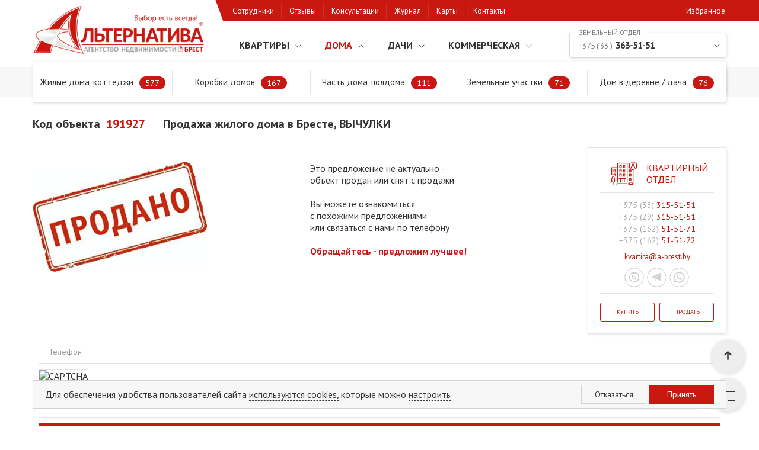

--- FILE ---
content_type: text/html; charset=UTF-8
request_url: https://a-brest.by/catalog/doma-uchastki/191927/
body_size: 20480
content:

<!DOCTYPE html>   

<html xml:lang="ru" lang="ru"  >
 
<head>
<meta http-equiv="X-UA-Compatible" content="IE=edge" /> 
<meta name="viewport" content="initial-scale=1.0, maximum-scale=5, width=device-width, user-scalable=no">  
<meta name="yandex-verification" content="48455b7cbb4c8b57" />
<meta name="yandex-verification" content="7c078a1937100b6f" />
<meta name="google-site-verification" content="lDedtkArZ4P6SmxMnA8Eet2tvAhYGfJK6S8Vq7Toiwg" /> 

<link rel="apple-touch-icon" sizes="180x180" href="/local/templates/alternativa/themes/favicon/apple-touch-icon.png">
<link rel="icon" type="image/png" sizes="32x32" href="/local/templates/alternativa/themes/favicon/favicon-32x32.png">
<link rel="icon" type="image/png" sizes="16x16" href="/local/templates/alternativa/themes/favicon/favicon-16x16.png">
<link rel="mask-icon" href="/local/templates/alternativa/themes/favicon/safari-pinned-tab.svg" color="#5bbad5">
<meta name="msapplication-TileColor" content="#da532c"> 
<meta name="theme-color" content="#ffffff"> 
<meta property="og:image:type" content="image/jpeg" /> 

 
<!-- Google Tag Manager (noscript) -->
<noscript><iframe src="https://www.googletagmanager.com/ns.html?id=GTM-5L6S5NC"
height="0" width="0" style="display:none;visibility:hidden"></iframe></noscript>
<!-- End Google Tag Manager (noscript) -->
 
   

   
 
<meta http-equiv="Content-Type" content="text/html; charset=UTF-8" />
<meta name="robots" content="noindex, follow" />
<meta name="description" content="Продажа жилого дома в Бресте, ВЫЧУЛКИ. ⭐ Стоимость: 524754 рублей. Площадь⚡159.3 м². Звоните: ☑️+375 (33) 344-22-50. Подробные характеристики объектов, ежедневные обновления каталога" />
<script type="text/javascript" data-skip-moving="true">(function(w, d, n) {var cl = "bx-core";var ht = d.documentElement;var htc = ht ? ht.className : undefined;if (htc === undefined || htc.indexOf(cl) !== -1){return;}var ua = n.userAgent;if (/(iPad;)|(iPhone;)/i.test(ua)){cl += " bx-ios";}else if (/Windows/i.test(ua)){cl += ' bx-win';}else if (/Macintosh/i.test(ua)){cl += " bx-mac";}else if (/Linux/i.test(ua) && !/Android/i.test(ua)){cl += " bx-linux";}else if (/Android/i.test(ua)){cl += " bx-android";}cl += (/(ipad|iphone|android|mobile|touch)/i.test(ua) ? " bx-touch" : " bx-no-touch");cl += w.devicePixelRatio && w.devicePixelRatio >= 2? " bx-retina": " bx-no-retina";var ieVersion = -1;if (/AppleWebKit/.test(ua)){cl += " bx-chrome";}else if (/Opera/.test(ua)){cl += " bx-opera";}else if (/Firefox/.test(ua)){cl += " bx-firefox";}ht.className = htc ? htc + " " + cl : cl;})(window, document, navigator);</script>

<link href="/local/templates/alternativa/components/bitrix/catalog/catalog_main/style.css?16915805312099" type="text/css"  rel="stylesheet" />
<link href="/local/templates/alternativa/components/bitrix/catalog.element/element_v1/style.css?169158053126496" type="text/css"  rel="stylesheet" />
<link href="/local/templates/alternativa/plugins/lightgallery/css/lightgallery.min.css?169158053121151" type="text/css"  rel="stylesheet" />
<link href="/local/templates/alternativa/plugins/splide/splide-3.6.9/css/splide.min.css?16915805315903" type="text/css"  data-template-style="true"  rel="stylesheet" />
<link href="/local/templates/alternativa/reset.css?17412691745867" type="text/css"  data-template-style="true"  rel="stylesheet" />
<link href="/local/templates/alternativa/components/bitrix/menu/catalog-menu/style.min.css?16915805326412" type="text/css"  data-template-style="true"  rel="stylesheet" />
<link href="/local/templates/alternativa/components/bitrix/breadcrumb/breadcrumb/style.min.css?1741261425996" type="text/css"  data-template-style="true"  rel="stylesheet" />
<link href="/local/components/bitrix/cookies/templates/.default/style.css?17454106004827" type="text/css"  data-template-style="true"  rel="stylesheet" />
<link href="/local/templates/alternativa/template_styles.css?174229912978621" type="text/css"  data-template-style="true"  rel="stylesheet" />






<meta property="og:title" content="Продажа жилого дома в Бресте, ВЫЧУЛКИ - 191927 | АЛЬТЕРНАТИВА Брест" />
<meta property="og:image" content="https://a-brest.by/upload/resize_cache/iblock/e64/400_400_2/599qg4om8q392njrs96wj3el71o17dbe.jpg" />
<meta property="og:url" content="https://a-brest.by/catalog/doma-uchastki/191927/" />
<meta property="og:type" content="article" />

<link rel="preload" href="https://fonts.googleapis.com/css2?family=PT+Sans:ital,wght@0,400;0,700;1,400&display=swap" as="style"> 
<link rel="stylesheet" href="https://fonts.googleapis.com/css2?family=PT+Sans:ital,wght@0,400;0,700;1,400&display=swap">

<title>Продажа жилого дома в Бресте, ВЫЧУЛКИ - 191927 | АЛЬТЕРНАТИВА Брест</title>
<script type="application/ld+json">gtag("event","view_item",{
    "value": 524754,
    "items": {
        "id": 34206,
        "google_business_vertical": "real_estate"
    }
})</script>

</head> 

<body>
<div id="popup" class="pp"> 
  </div>

<div id="panel"></div>  
  
<div id="header"> 
  <nav class="n-top flex"><div class="n-top-w"><div class="n-top-i flex"></div></div>
    <noindex>
    <div id="bx_basketFKauiI" class="profile"><!--'start_frame_cache_bx_basketFKauiI'--><div class="hdr-profile">
	<div class="hdr-pro-block">
					<a href="/login/?login=yes&backurl=%2Fcatalog%2Fdoma-uchastki%2F191927%2Findex.php">Войти</a>
			&nbsp;
			<!-- <a href="?register=yes&backurl=%2Fcatalog%2Fdoma-uchastki%2F191927%2Findex.php"></a> -->
			</div>
	<!--<div class="bx-basket-block">			<a href="/personal/cart/">Корзина</a>				</div>-->
</div><!--'end_frame_cache_bx_basketFKauiI'--></div>
    </noindex>
  </nav> 

  <div class="container"> 
  
    <div class="h-wr flex fww">
      <div class="h-itm h-logo ">   
        <a href="/"><img src="/local/templates/alternativa/images/logo.png"  width="293" height="87" alt="Агентство недвижимости Альтернатива Брест" title="Агентство недвижимости Альтернатива Брест"></a>
      </div>
      <div class="h-m-itm">  
        <nav class="n-m flex-dt"> 
           

 

<div class="n-m-item flex hid-lg">
	<img src="/local/templates/alternativa/images/close.svg" alt="close" class="n-close-btn">
	<a href="" class="n-m-ph" onclick='jsCall.up("menu-btn", this)'></a> 
</div>
<div class="n-m-item arrow-rot active hid-lg">
	<span><a href="javascript:void(0)" data-cnt="2358">Каталог</a></span>
</div> 
<div class="n-m-sub">
	<div class="n-m-sub-wrap flex fww">
		 
			<div data-phone="+375333155151" data-cnt="844" class="n-m-itm n-img7 n-img"><a href="/catalog/kvartiry/" class="ar-dwn">Квартиры</a></div>
		 
			<div data-phone="+375333635151" data-cnt="1002" class="n-m-itm n-img8 n-img active sel"><a href="/catalog/doma-uchastki/" class="ar-dwn">Дома</a></div>
		 
			<div data-phone="+375333635151" data-cnt="337" class="n-m-itm n-img9 n-img"><a href="/catalog/dachi-uchastki/" class="ar-dwn">Дачи</a></div>
		 
			<div data-phone="+375292395200" data-cnt="175" class="n-m-itm n-img10 n-img"><a href="/catalog/kommercheskaya-nedvizhimost/" class="ar-dwn">Коммерческая</a></div>
		 
	</div> 
			<ul class="n-m-itm-sub fww">
							<li><a href="/catalog/kvartiry/filter/type_obj-is-1/apply/">1-комнатные квартиры<sup>138</sup></a></li>
							<li><a href="/catalog/kvartiry/filter/type_obj-is-2/apply/">2-комнатные квартиры<sup>312</sup></a></li>
							<li><a href="/catalog/kvartiry/filter/type_obj-is-3/apply/">3-комнатные квартиры<sup>297</sup></a></li>
							<li><a href="/catalog/kvartiry/filter/type_obj-is-4/apply/">4+-комнатные квартиры<sup>86</sup></a></li>
							<li><a href="/catalog/kvartiry/filter/type_obj-is-k/apply/">Комнаты в квартирах<sup>11</sup></a></li>
			 
			<li class="hid-lg"><a href="/catalog/kvartiry/">Перейти в раздел</a></li>
		</ul>
			<ul class="n-m-itm-sub fww active">
							<li><a href="/catalog/doma-uchastki/filter/type_obj-is-дом%20в%20деревне%20-%20дача-or-дом%20под%20чистовую%20отделку-or-индивидуальный%20жилой%20дом/apply/">Жилые дома, коттеджи<sup>577</sup></a></li>
							<li><a href="/catalog/doma-uchastki/filter/type_obj-is-коробка%20жилого%20дома/apply/">Коробки домов<sup>167</sup></a></li>
							<li><a href="/catalog/doma-uchastki/filter/type_obj-is-квартира%20в%20блокированном%20доме-or-часть%20жилого%20дома/apply/">Часть дома, полдома<sup>111</sup></a></li>
							<li><a href="/catalog/doma-uchastki/filter/type_obj-is-участок%20для%20строительства-or-участок%20со%20строениями%20под%20снос/apply/">Земельные участки<sup>71</sup></a></li>
							<li><a href="/catalog/doma-uchastki/filter/type_obj-is-дом%20в%20деревне%20-%20дача/apply/">Дом в деревне / дача<sup>76</sup></a></li>
			 
			<li class="hid-lg"><a href="/catalog/doma-uchastki/">Перейти в раздел</a></li>
		</ul>
			<ul class="n-m-itm-sub fww">
							<li><a href="/catalog/dachi-uchastki/filter/type_obj-is-садовый%20домик%20(дача)/apply/">Садовые домики. Дачи<sup>122</sup></a></li>
							<li><a href="/catalog/dachi-uchastki/filter/type_obj-is-дачный%20дом%20жилого%20типа/apply/">Дачи жилого типа<sup>82</sup></a></li>
							<li><a href="/catalog/dachi-uchastki/filter/type_obj-is-коробка%20дачного%20дома-or-коробка%20садового%20домика/apply/">Коробки садового домика<sup>58</sup></a></li>
							<li><a href="/catalog/dachi-uchastki/filter/type_obj-is-участок%20садовый/apply/">Участки садовые<sup>75</sup></a></li>
							<li><a href="/catalog/doma-uchastki/filter/type_obj-is-дом%20в%20деревне%20-%20дача/apply/">&quot;Дом-дача&quot; в деревне<sup>76</sup></a></li>
			 
			<li class="hid-lg"><a href="/catalog/dachi-uchastki/">Перейти в раздел</a></li>
		</ul>
			<ul class="n-m-itm-sub fww">
							<li><a href="/catalog/kommercheskaya-nedvizhimost/filter/type_com-is-com1-or-com2-or-com3-or-com4-or-com5-or-com6/apply/">Офисные помещения<sup>103</sup></a></li>
							<li><a href="/catalog/kommercheskaya-nedvizhimost/filter/type_com-is-com7-or-com8-or-com9-or-com10-or-com11-or-com12-or-com43/apply/">Торговые площади<sup>100</sup></a></li>
							<li><a href="/catalog/kommercheskaya-nedvizhimost/filter/type_com-is-com13-or-com14-or-com15-or-com16-or-com17-or-com18/apply/">Склады. Производства<sup>44</sup></a></li>
							<li><a href="/catalog/kommercheskaya-nedvizhimost/filter/type_com-is-com26-or-com27-or-com28-or-com33-or-com34-or-com35-or-com36-or-com37-or-com38/apply/">Сфера услуг. Общепит<sup>59</sup></a></li>
							<li><a href="/catalog/kommercheskaya-nedvizhimost/filter/type_com-is-com47-or-com48/apply/">Вывод в нежилой фонд<sup>4</sup></a></li>
			 
			<li class="hid-lg"><a href="/catalog/kommercheskaya-nedvizhimost/">Перейти в раздел</a></li>
		</ul>
	</div>             

	<div class="m-last">
					<div class="n-m-item  ">  
				<span style="background-image: url('/local/templates/alternativa/components/bitrix/menu/catalog-menu/images/i5.svg');"><a href="/kompanija/sotrudniki/"  data-cnt='45' class="">Сотрудники</a></span> 
			</div> 
					<div class="n-m-item  ">  
				<span style="background-image: url('/local/templates/alternativa/components/bitrix/menu/catalog-menu/images/i1.svg');"><a href="/kompanija/otzyvy/"  data-cnt='1238' class="">Отзывы</a></span> 
			</div> 
					<div class="n-m-item  ">  
				<span style="background-image: url('/local/templates/alternativa/components/bitrix/menu/catalog-menu/images/i3.svg');"><a href="/info/"  data-cnt='91' class="">Консультации</a></span> 
			</div> 
					<div class="n-m-item  ">  
				<span style="background-image: url('/local/templates/alternativa/components/bitrix/menu/catalog-menu/images/i4.svg');"><a href="/media/stati/"  data-cnt='251' class="">Журнал</a></span> 
			</div> 
					<div class="n-m-item  ">  
				<span style="background-image: url('/local/templates/alternativa/components/bitrix/menu/catalog-menu/images/i7-1.svg');"><a href="/maps/"  data-cnt='' class="">Карты</a></span> 
			</div> 
					<div class="n-m-item contact ">  
				<span style="background-image: url('/local/templates/alternativa/components/bitrix/menu/catalog-menu/images/i2.svg');"><a href="/contacts/"  class="">Контакты</a></span> 
			</div> 
					<div class="n-m-item  ">  
				<span style="background-image: url('/local/templates/alternativa/components/bitrix/menu/catalog-menu/images/star-black.svg');"><a href="/catalog/izbrannoe/"  data-cntfov  class="">Избранное</a></span> 
			</div> 
			</div>
        </nav>
      </div>
      <div class="h-itm h-cont flex">
        <div class="h-cont-w">

           

          <div data-name="Земельный отдел" class="h-cont-t ar-dwn br-sh __ad">
            <a href="tel:+375333635151" onclick='jsCall.up("menu-btn", this)'><span><i>+375 ( 33 )</i> 363-51-51</span></a></div>
                    <i class="dr-height"></i>
          <ul class="br-sh eye-head">  
                          <li class="__ad"><a href="tel:+375333155151" onclick='jsCall.up("menu-btn", this)'><span><i>+375 ( 33 )</i> 315-51-51</span><b>Квартирный отдел</b></a></li>
                          <li class="__ad"><a href="tel:+375297270207" onclick='jsCall.up("menu-btn", this)'><span><i>+375 ( 29 )</i> 727-02-07</span><b>Оформление сделок</b></a></li>
                          <li class="__ad"><a href="tel:+375292395200" onclick='jsCall.up("menu-btn", this)'><span><i>+375 ( 29 )</i> 239-52-00</span><b>Недвижимость для бизнеса</b></a></li>
                          <li class="__ad"><a href="tel:+375297254400" onclick='jsCall.up("menu-btn", this)'><span><i>+375 ( 29 )</i> 725-44-00</span><b>Горячая линия и трудоустройство</b></a></li>
                          <li class="__ad"><a href="tel:+375297223836" onclick='jsCall.up("menu-btn", this)'><span><i>+375 ( 29 )</i> 722-38-36</span><b>Юридические консультации</b></a></li>
                      </ul>
        </div>
      </div>

    </div>

     
  </div>
</div> <!-- header -->  

<div id="stc-menu" class="stc">
  <div class="hs h-search flex">  
      <div class="h-m-btn flex hid-lg">
        <img src="/local/templates/alternativa/images/menu.svg" alt="menu" width="28" height="28"> 
      </div>
     
<div class="search-form">
  <form data-mSearch class="seach-js smart-form" action="/search/index.php ">
    <input type="search" class="seach-req-js br-sh" name="q" data-f1="Поиск по коду" data-f2="Введите код объекта, местонахождение..." placeholder="Поиск по коду" value autocomplete="off" maxlength="50" />
    <div class="ls-sth-res r-scrollbar" data-search style="display: none;"></div>
    <button class="seach-btn-js" name="s" type="submit" value=""><svg xmlns="http://www.w3.org/2000/svg" xmlns:xlink="http://www.w3.org/1999/xlink" version="1.1" id="Capa_1" x="0px" y="0px" viewBox="0 0 451 451" style="enable-background:new 0 0 451 451;" xml:space="preserve" width="14px" height="14px" class=""><g><g><path d="M447.05,428l-109.6-109.6c29.4-33.8,47.2-77.9,47.2-126.1C384.65,86.2,298.35,0,192.35,0C86.25,0,0.05,86.3,0.05,192.3   s86.3,192.3,192.3,192.3c48.2,0,92.3-17.8,126.1-47.2L428.05,447c2.6,2.6,6.1,4,9.5,4s6.9-1.3,9.5-4   C452.25,441.8,452.25,433.2,447.05,428z M26.95,192.3c0-91.2,74.2-165.3,165.3-165.3c91.2,0,165.3,74.2,165.3,165.3   s-74.1,165.4-165.3,165.4C101.15,357.7,26.95,283.5,26.95,192.3z" class="active-path" fill="#ABABAB"/></g></g></svg>
    </button>
  </form>
</div>
    <ul class="h-m-ctl hid-lg">
      <li><a href="/catalog/kvartiry/" class="n-ctl-img7">
        <img src="/local/templates/alternativa/images/l-flat-w.svg" alt="flat" width="22" height="22"> 
      </a></li>
      <li><a href="/catalog/doma-uchastki/" class="n-ctl-img8">
        <img src="/local/templates/alternativa/images/l-house-w.svg" alt="house" width="22" height="22"> 
      </a></li>
      <li><a href="/catalog/dachi-uchastki/" class="n-ctl-img9">
        <img src="/local/templates/alternativa/images/l-vill-w.svg" alt="vill" width="22" height="22"> 
      </a></li>
      <li><a href="/catalog/kommercheskaya-nedvizhimost/" class="n-ctl-img10">
        <img src="/local/templates/alternativa/images/l-com-w.svg" alt="com" width="22" height="22">  
      </a></li>  
    </ul>
  </div>
</div>

  <nav class="breadcrumb"><div class="breadcrumb-w"><div class="bx-breadcrumb" vocab="https://schema.org/" typeof="BreadcrumbList">
			<div class="bx-breadcrumb-item" id="bx_breadcrumb_0" property="itemListElement" typeof="ListItem">
				
				<a href="/" property="item" typeof="WebPage">
					<span property="name" class="icon-home"><span>Главная</span></span>
				</a>
				<meta property="position" content="1">
			</div>
			<div class="bx-breadcrumb-item" id="bx_breadcrumb_1" property="itemListElement" typeof="ListItem">
				<i class="bc-icon"></i>
				<a href="/catalog/" property="item" typeof="WebPage">
					<span property="name">Предложения</span>
				</a>
				<meta property="position" content="2">

			</div>
			<div class="bx-breadcrumb-item" id="bx_breadcrumb_2" property="itemListElement" typeof="ListItem">
				<i class="bc-icon"></i>
				<a href="/catalog/doma-uchastki/" property="item" typeof="WebPage">
					<span property="name">Дома в Бресте и Брестском районе</span>
				</a>
				<meta property="position" content="3">

			</div>
			<div class="bx-breadcrumb-item" id="bx_breadcrumb_3" property="itemListElement" typeof="ListItem"> 
				<i class="bc-icon"></i>
				<a href="/catalog/doma-uchastki/191927/" property="item" typeof="WebPage">  
					<span>Продажа жилого дома в Бресте, ВЫЧУЛКИ</span>
				</a>
				<meta property="position" content="4">   
				<meta property="name" content="⭐ Продажа жилого дома в Бресте, ВЫЧУЛКИ"> 
			</div></div></div></nav> 
  
<div id="main"> <div id="comp_2c35193e8a5c3780be2cbe2959e6e33d">
<div class="container">
	<div class="dc">
		   

 
	<!--Страница для проданного объявления-->
<div class="d-h1-wrap flex">
  <div class="d-h1-code"><span>Код объекта</span><span>191927</span></div>
  <h1 class="realt-element-h1">Продажа жилого дома в Бресте, ВЫЧУЛКИ </h1>
</div> 
<div class="row realt-sold flex fww">
  <div class="col-s">
    <img style="margin-top: 25px" src="/local/templates/alternativa/components/bitrix/catalog.element/element_v1/images/sold.jpg" alt="sold"> 
  </div>
  <div class="col-s realt-sold-item">
    <p>Это предложение не актуально - <br>объект продан или снят с продажи</p>
    <p style="margin-top: 20px">Вы можете ознакомиться<br>с похожими предложениями <br>или связаться с нами по телефону</p>
    <p style="color: #c8180f; font-weight: 800; margin-top: 20px">Обращайтесь - предложим лучшее!</p>
  </div>
  <div class="col-s flex">

    <div class="cont-item br-sh">
      <div class="ci-head">
        <div class="cih-col1 flex">
          <figure><img src="/local/templates/alternativa/components/bitrix/news.list/contacts/img/ff_kv.svg" alt="Квартирный отдел"></figure>
          <div class="cih-name">Квартирный отдел</div>
        </div>
        <div class="cih-col2">
          <ul>
            <li><a href="tel:+375333155151"><span>+375 (33)</span> 315-51-51</a></li>
            <li><a href="tel:+375293155151"><span>+375 (29)</span> 315-51-51</a></li>
            <li><a href="tel:+375162515171"><span>+375 (162)</span> 51-51-71</a></li>
            <li><a href="tel:+375162515172"><span>+375 (162)</span> 51-51-72</a></li>
            <li>kvartira@a-brest.by</li>
          </ul>
          <div class="cih-social">
            <a href="viber://chat?number=%2B" rel="nofollow" title="Пишите мне в Viber">
              <svg xmlns="http://www.w3.org/2000/svg" xml:space="preserve" width="50px" height="50px" version="1.1" style="shape-rendering:geometricPrecision; text-rendering:geometricPrecision; image-rendering:optimizeQuality; fill-rule:evenodd; clip-rule:evenodd"
viewBox="0 0 50 50"
 xmlns:xlink="http://www.w3.org/1999/xlink">
 <defs>
  <style type="text/css">
   <![CDATA[
    .strv0 {stroke:#c8c8c8;stroke-width:1.5}
    .filv0 {fill:#FFFFFF}
    .filv1 {fill:#c8c8c8}
   ]]>
  </style>
 </defs>
 <g id="Слой_x0020_1">
  <metadata id="CorelCorpID_0Corel-Layer"/>
  <circle class="filv0 strv0" cx="25" cy="25" r="24"/>
  <g id="_2459975149952">
  </g>
  <g id="_2459975149600">
  </g>
  <g id="_2459975148672">
  </g>
  <g id="_2459975147168">
  </g>
  <g id="_2459975147392">
  </g>
  <g id="_2459975148224">
  </g>
  <g id="_2459975146784">
  </g>
  <g id="_2459975148192">
  </g>
  <g id="_2459975145600">
  </g>
  <g id="_2459975145216">
  </g>
  <g id="_2459975146112">
  </g>
  <g id="_2459975144672">
  </g>
  <g id="_2459975134976">
  </g>
  <g id="_2459975135840">
  </g>
  <g id="_2459975127744"> 
  </g>
  <g id="_2459975125920">
   <path class="filv1" d="M37 19l0 0c0,-2 -3,-5 -6,-6l0 0c-4,-1 -8,-1 -12,0l0 0c-3,1 -6,4 -6,6l0 0c-1,4 -1,7 0,11l0 0c0,2 3,5 5,6l0 2c0,1 2,2 2,1l3 -3c1,0 1,0 2,0 2,0 4,0 6,0l0 0c3,-1 6,-4 6,-6l0 0c1,-4 1,-7 0,-11zm-2 10c0,2 -2,4 -4,4 -2,1 -5,1 -7,1 0,0 0,0 0,0 0,0 -2,2 -2,2l-2 2c0,1 -1,0 -1,0l0 -4c0,-1 0,-1 0,-1 0,0 0,0 0,0 -2,0 -4,-2 -4,-4 -1,-3 -1,-6 0,-9 0,-2 2,-4 4,-4 4,-1 8,-1 12,0 2,0 4,2 4,4 1,3 1,6 0,9z"/>
   <path class="filv1" d="M29 31c-1,0 -1,0 -1,0 -2,-1 -5,-2 -6,-4 -1,-1 -2,-2 -3,-4 0,0 0,-1 -1,-2 0,0 0,-1 1,-1 0,-1 1,-1 1,-1 1,-1 1,0 1,0 1,1 1,1 2,2 0,1 0,1 0,2 -1,0 -1,0 -1,0 0,0 0,0 0,0 0,0 0,1 0,1 0,2 2,3 3,4 1,0 1,0 1,0 1,0 1,-1 1,-1 1,0 1,0 1,0 1,0 1,0 2,1 0,0 0,0 1,0 0,1 0,1 0,2 0,0 -1,1 -2,1 0,0 0,0 0,0 -1,0 0,0 0,0z"/>
   <path class="filv1" d="M25 18c3,0 6,2 6,5 0,1 0,1 0,2 0,0 0,0 0,0 0,0 0,0 0,0 0,-1 0,-1 0,-2 -1,-2 -3,-4 -5,-4 0,0 -1,0 -1,0 0,0 -1,0 -1,-1 0,0 1,0 1,0 0,0 0,0 0,0 3,0 0,0 0,0z"/>
   <path class="filv1" d="M30 24c0,0 0,0 0,0 0,1 -1,1 -1,0 0,0 0,0 0,0 0,-1 0,-1 0,-2 -1,-1 -1,-1 -2,-1 0,-1 -1,-1 -1,-1 0,0 0,0 -1,0 0,0 0,0 0,0 0,0 0,-1 0,-1 1,1 2,1 2,1 2,1 3,2 3,3 0,0 0,0 0,0 0,1 0,1 0,1 0,0 0,0 0,0z"/>
   <path class="filv1" d="M28 24c0,0 -1,0 -1,0 0,-1 0,-1 0,-1 0,0 0,-1 0,-1 0,0 0,0 -1,0 0,0 0,0 0,0 0,0 -1,0 0,-1 0,0 0,0 0,0 1,0 2,1 2,2 0,0 0,1 0,1 0,0 0,0 0,0 0,0 0,0 0,0z"/>
  </g>
 </g> 
</svg>               </a>
            <a href="https://t.me/" rel="nofollow" title="Пишите мне в Telegram">
              <svg xmlns="http://www.w3.org/2000/svg" xml:space="preserve" width="50px" height="50px" version="1.1" style="shape-rendering:geometricPrecision; text-rendering:geometricPrecision; image-rendering:optimizeQuality; fill-rule:evenodd; clip-rule:evenodd"
viewBox="0 0 50 50"
 xmlns:xlink="http://www.w3.org/1999/xlink">
 <defs>
  <style type="text/css">
   <![CDATA[
    .str0t {stroke:#c8c8c8;stroke-width:1.5}
    .fil0t {fill:#FFFFFF}
    .fil2t {fill:#e4e4e4}
    .fil1t {fill:#E5E5E5}
    .fil3t {fill:#d0d0d0}
   ]]>
  </style>
 </defs>
 <g id="Слой_x0020_1">
  <metadata id="CorelCorpID_0Corel-Layer"/>
  <circle class="fil0t str0t" cx="25" cy="25" r="24"/>
  <g id="_2459974841040">
  </g>
  <g id="_2459974839312">
  </g>
  <g id="_2459974840432">
  </g>
  <g id="_2459974839856">
  </g>
  <g id="_2459974839888">
  </g>
  <g id="_2459974840368">
  </g>
  <g id="_2459974838832">
  </g>
  <g id="_2459974837520">
  </g>
  <g id="_2459981834624">
  </g>
  <g id="_2459981835392">
  </g>
  <g id="_2459981826656">
  </g>
  <g id="_2459981827168">
  </g>
  <g id="_2459981826304">
  </g>
  <g id="_2459981827872">
  </g>
  <g id="_2459981826368">
  </g>
  <path class="fil1t" d="M35 13c0,0 0,0 0,0l-22 10c0,0 0,1 0,1 0,0 0,1 0,1l20 8c1,1 1,0 1,0l1 -19c0,0 0,-1 0,-1z"/>
  <polygon class="fil2t" points="19,27 20,36 35,13 "/>
  <path class="fil3t" d="M35 13l-22 10c0,0 0,1 0,1 0,0 0,1 0,1l6 2 16 -14c0,0 0,0 0,0z"/>
  <polygon class="fil1t" points="22,29 20,36 35,13 "/>
  <path class="fil3t" d="M35 13c0,0 0,0 0,0l-13 16 11 4c1,1 1,0 1,0l1 -19c0,0 0,-1 0,-1z"/>
  <g id="_2459981842432">
  </g>
  <g id="_2459981841408">
  </g>
  <g id="_2459981841600">
  </g>
  <g id="_2459981842048">
  </g>
  <g id="_2459981840416">
  </g>
  <g id="_2459981839936">
  </g>
  <g id="_2459981838848">
  </g>
  <g id="_2459981840320">
  </g>
  <g id="_2459981839584">
  </g>
  <g id="_2459981840512">
  </g>
  <g id="_2459981839168">
  </g>
  <g id="_2459981837888">
  </g>
  <g id="_2459981837216">
  </g>
  <g id="_2459981838208">
  </g>
  <g id="_2459981837024">
  </g>
 </g>
</svg>
            </a>
            <a href="https://wa.me/" rel="nofollow" title="Пишите мне в Whapp">
              <svg xmlns="http://www.w3.org/2000/svg" xml:space="preserve" width="50px" height="50px" version="1.1" style="shape-rendering:geometricPrecision; text-rendering:geometricPrecision; image-rendering:optimizeQuality; fill-rule:evenodd; clip-rule:evenodd"
viewBox="0 0 50 50"
 xmlns:xlink="http://www.w3.org/1999/xlink">
 <defs>
  <style type="text/css">
   <![CDATA[
    .strw0 {stroke:#d0d0d0;stroke-width:1.5}
    .filw0 {fill:#FFFFFF}
    .filw1 {fill:#d0d0d0}
   ]]>
  </style>
 </defs>
 <g id="Слой_x0020_1">
  <metadata id="CorelCorpID_0Corel-Layer"/>
  <circle class="filw0 strw0" cx="25" cy="25" r="24"/>
  <g id="_2459981814368">
  </g>
  <g id="_2459981815616">
  </g>
  <g id="_2459981815968">
  </g>
  <g id="_2459981815360">
  </g>
  <g id="_2459981815232">
  </g>
  <g id="_2459981815776">
  </g>
  <g id="_2459981812000">
  </g>
  <g id="_2459981812640">
  </g>
  <g id="_2459981813120">
  </g>
  <g id="_2459981811968">
  </g>
  <g id="_2459981813024">
  </g>
  <g id="_2459981813152">
  </g>
  <g id="_2459981810400">
  </g>
  <g id="_2459981808896">
  </g>
  <g id="_2459981807872">
  </g>
  <g id="_2459981808768">
   <path class="filw1" d="M24 11c-7,1 -13,7 -13,14 0,2 1,4 2,6l-2 7c0,1 1,1 1,1l7 -2c2,1 4,2 6,2 7,0 13,-6 14,-14 0,-8 -7,-14 -15,-14l0 0zm9 21c-2,3 -5,4 -8,4 -2,0 -3,-1 -5,-1l-1 -1 -4 1 1 -4 -1 -1c0,-2 -1,-3 -1,-5 0,-3 1,-6 3,-8 2,-2 5,-3 8,-3 3,0 6,1 8,3 2,2 3,5 3,8 0,3 -1,5 -3,7l0 0z"/>
   <path class="filw1" d="M32 28l-3 -1c0,0 -1,0 -1,0l-1 1c0,0 0,0 -1,0 -1,0 -4,-3 -4,-4 0,0 0,-1 0,-1l0 -1c1,0 1,0 1,-1l-2 -2c0,-1 -1,-1 -1,0 -1,0 -2,1 -2,2 0,2 1,4 4,7 3,3 6,4 8,3 1,0 2,-1 2,-2 1,0 0,-1 0,-1l0 0z"/>
  </g>
 </g>
</svg>
 
            </a>
          </div>
        </div>
      </div>
      <div class="ci-foot"> 
        <div class="cif-fb flex" data-phone="+375 (33) 315-51-51"> 
          <a href="javascript://" rel="nofollow" data-ajaxform="kv_k" data-email="kvartira@a-brest.by">Купить</a>
          <a href="javascript://" rel="nofollow" data-ajaxform="kv_s" data-email="kvartira@a-brest.by">Продать</a>
        </div>
      </div>
    </div>

  </div>
</div><!--row-->
<style>
  .add-user {
    display: none;
  }
  .realt-sold {
    margin-top: 30px;
  }
  .realt-sold-item {
    margin-top: 25px;
  }
  .realt-contact-block {
    margin-bottom: 0;
  }
  .col-s {
    width: 40%;
  }

  .col-s.flex {
    width: 20%;
  }
  .cont-item {
    width: 245px;
    padding: 20px;
  }
  .cih-col1 {
    justify-content: center;
    -ms-align-items: center;
    align-items: center;
  }
  .cih-col1 figure {
    width: 45px;
    margin-right: 15px;
    line-height: 0;
  }
  .cih-name {
    font-size: 16px;
    text-transform: uppercase;
    color: #c8180f;
    display: block;
    width: 50%;
  }
  .cih-col2 {
    text-align: center;
    padding: 10px 0;
    margin: 10px 0;
    border-bottom: solid 1px #e5e5e5;
    border-top: solid 1px #e5e5e5;
  }
  .cih-col2 ul li {
    font-size: 14px;
  }
  .cih-col2 ul li a {
    color: #c8180f;
  }
  .cih-col2 ul li span {
    color: #ababab;
  }
  .cih-col2 ul li:last-child {
    padding: 8px 0;
    font-size: 13px;
    color: #c8180f;
  }
  .cih-social, 
  .ci-middle {
    text-align: center;
    line-height: 0;
  }
  .cih-social a {
    display: inline-block;
    width: 33px;
    margin-right: 1px;
  }
  .cih-social svg {
    width: 100%;
    height: 100%;
  }
  .ci-foot {
    margin-top: 15px;
  }
  .cif-fb a {
    width: calc(50% - 4px);
    padding: 8px 0;
    border: solid 1px #c8180f;
    border-radius: 3px;
    line-height: 14px;
    display: block;
    text-transform: uppercase;
    font-size: 10px;
    background: #fff;
    color: #c8180f;
    text-align: center;
  }
  .cif-fb a:not(:last-child) { 
    margin-right: 8px;
  }

  @media (max-width: 1199px) {
    .col-s {
      width: 100%;
      margin-bottom: 40px; 
      padding: 0 15px;
    }
    .col-s.flex {
      width: 100%; 
      justify-content: center;
    }

  }
  
</style>

 

<!--------------------  TO DO EPILOG ---------------- --> <pre style="display: none;">Array
(
    [pagetype] => product
    [product_id] => 34206
    [total_value] => 524754
    [rating_count] => 1238
    [rating_value] => 5
    [if_sold] => Y
)
</pre><div id="callme_form" class="sf-fb-wr" style="position: relative;">   
	
	
<form action="/bitrix/urlrewrite.php?SEF_APPLICATION_CUR_PAGE_URL=%2Fcatalog%2Fdoma-uchastki%2F191927%2F" method="POST" class="c-me formValid"><input type="hidden" name="bxajaxid" id="bxajaxid_2c35193e8a5c3780be2cbe2959e6e33d_8BACKi" value="2c35193e8a5c3780be2cbe2959e6e33d" /><input type="hidden" name="AJAX_CALL" value="Y" />  
	<input type="hidden" name="sessid" id="sessid" value="ea6b4c19155c91a104379876cf6c3348" /> 
		<div class="c-me-wr">
			<div class="c-me-lab mrl-js">
				<label for="cme_phone">Телефон</label>
				<input id="cme_phone" data-valid="допустимый формат +375 xx xxx xx xx" class="c-me-inp" type="tel" name="user_phone" value pattern="^\+[ 0-9]+$">
			</div>
		</div>
		  
				<div class="mf-captcha">
			<div class="mf-text">Защита от автоматических сообщений</div>
			<input type="hidden" name="captcha_sid" value="0336680800b478446bf3fa844efa5d54">
			<img src="/bitrix/tools/captcha.php?captcha_sid=0336680800b478446bf3fa844efa5d54" width="180" height="40" alt="CAPTCHA">
			<div class="mf-text">Введите слово на картинке<span class="mf-req">*</span></div>
			<input type="text" name="captcha_word" size="30" maxlength="50" value="">
		</div>
				<input type="hidden" name="PARAMS_HASH" value="5138372a984d945258e18a9141842f04">     
		<input type="hidden" id="email_s" name="email_s" value="ata@a-brest.by">
		<input type="hidden" id="type_e" name="type_e" value="ata | Заказать звонок - Карточка объекта 191927">
		<input type="hidden" id="description" name="description" value="191927 Продажа жилого дома в Бресте, ВЫЧУЛКИ">
		<input type="submit" name="submit" value="Заказать звонок" class="btn validBtn"> 
	</form>
	<div class="c-me-error"></div>
</div>
 
  
 

 

<script type="application/ld+json">{"@context":"https:\/\/schema.org","@type":"Product","@id":"https:\/\/a-brest.by\/catalog\/doma-uchastki\/191927\/","additionalType":"http:\/\/www.productontology.org\/id\/Real_estate","productID":34206,"identifier":{"@type":"PropertyValue","propertyID":"flats","value":"https:\/\/a-brest.by\/catalog\/doma-uchastki\/191927\/"},"name":"Продажа жилого дома в Бресте, ВЫЧУЛКИ - 191927 | АЛЬТЕРНАТИВА Брест","image":{"@type":"ImageObject","thumbnail":"https:\/\/a-brest.by\/upload\/resize_cache\/iblock\/e3d\/458_342_2\/e3dc4ea985c9dcc91348f2699ac4caf3.JPG","url":"https:\/\/a-brest.by\/upload\/iblock\/e3d\/e3dc4ea985c9dcc91348f2699ac4caf3.JPG"},"description":"Продажа жилого дома в Бресте, ВЫЧУЛКИ. ⭐ Стоимость: 524754 рублей. Площадь⚡159.3 м². Звоните: ☑️+375 (33) 344-22-50. Подр","sku":"191927","brand":{"@type":"Thing","name":"Квартиры на продажу"},"aggregateRating":{"@type":"AggregateRating","ratingValue":5,"reviewCount":1238},"offers":{"@type":"Offer","url":"https:\/\/a-brest.by\/catalog\/doma-uchastki\/191927\/","priceCurrency":"USD","price":"180000","priceValidUntil":"2024-09-17","itemCondition":"http:\/\/schema.org\/UsedCondition","availability":"https:\/\/schema.org\/InStock","seller":{"@type":"Organization","name":"ЗАО АЛЬТЕРНАТИВА Брест"}}}</script><script type="application/ld+json">{
    "@context": "https:\/\/schema.org",
    "@type": "Apartment",
    "@id": "https:\/\/a-brest.by\/catalog\/doma-uchastki\/191927\/",
    "additionalType": "http:\/\/www.productontology.org\/id\/Real_estate",
    "url": "https:\/\/a-brest.by\/catalog\/doma-uchastki\/191927\/",
    "logo": {
        "@type": "ImageObject",
        "value": "https:\/\/a-brest.by\/upload\/socialImg295.png"
    },
    "numberOfRooms": "индивидуальный жилой дом",
    "floorSize": "159.3",
    "branchCode": "191927",
    "telephone": "375333442250",
    "description": "Продажа жилого дома в Бресте, ВЫЧУЛКИ. ⭐ Стоимость: 524754 рублей. Площадь⚡159.3 м². Звоните: ☑️+375 (33) 344-22-50. Подр",
    "image": {
        "@type": "ImageObject",
        "thumbnail": "https:\/\/a-brest.by\/upload\/resize_cache\/iblock\/e3d\/458_342_2\/e3dc4ea985c9dcc91348f2699ac4caf3.JPG",
        "url": "https:\/\/a-brest.by\/upload\/iblock\/e3d\/e3dc4ea985c9dcc91348f2699ac4caf3.JPG"
    },
    "geo": {
        "@type": "GeoCoordinates",
        "addressCountry": "Belarus",
        "latitude": "52.09985664338947",
        "longitude": "23.80193689265518"
    },
    "address": {
        "@type": "PostalAddress",
        "addressLocality": "г. Брест",
        "streetAddress": ""
    }
}</script> 

	</div> <!--.dc-->   

  

<!--noindex-->
	<aside class="sml-obg"> 
		  
<div class="btn-wrap">
<h2 class="btn-title">Похожие предложения</h2>
	<div class="btn-tabs">
		 
		 
  
		 	  													 
												

		 
	</div>  
</div>



<div id="ajax_result"></div> 


<style>
	.sml-obg {
		margin-bottom: 20px;
	}
	.g-img img {
		width: 100%;
	}
	.ar-wr .g-content {
    padding-left: 0px; 
    margin-top: 10px;
	}
</style>


  
	</aside>
 
<!--/noindex-->   
 

</div>
 

</div></div><!-- main --> 
  

  

<div class="rl hid-sm">
	<div class="container flex">
		<p>Не нашли подходящего варианта у нас на сайте?</p>
		<div class="rl-btn" data-popup="rl" data-path="red_line.php">Кликните здесь!</div>
	</div>
</div> 
<div id="footer">
	<div class="container"> 
		<div class="footer-top flex fww">
			<footer class="f-col">
				<p>© 2016 - 2025 Агентство недвижимости</p>  
				<ul>
					<li>ЗАО "АЛЬТЕРНАТИВА Брест"</li>
					<li>г. Брест, ул. Советская, 51-1</li> 
					<li>office@a-brest.by</li>
					<li>office.a-brest.by</li>
				</ul>
				 

				<div id="bs-wr"></div>

			</footer>
			<div class="f-col"> 

		<ul class="eye-foo">  
			<li class="__ad"><a href="tel:+375297575757" onclick='jsCall.up("footer-btn", this)'><i>Новостройки</i><span>+375 (29) 757-57-57</span></a></li>
			<li class="__ad"><a href="tel:+375333155151" onclick='jsCall.up("footer-btn", this)'><i>Квартиры на вторичке  </i><span>+375 (33) 315-51-51</span></a></li>
			<li class="__ad"><a href="tel:+375333635151" onclick='jsCall.up("footer-btn", this)'><i>Дома, дачи, участки</i><span>+375 (33) 363-51-51</span></a></li>
			<li class="__ad"><a href="tel:+375292395200" onclick='jsCall.up("footer-btn", this)'><i>Нежилой фонд</i><span>+375 (29) 239-52-00</span></a></li>
			<li class="__ad"><a href="tel:+375297270207" onclick='jsCall.up("footer-btn", this)'><i>Оформление сделок</i><span>+375 (29) 727-02-07</span></a></li>
			<li class="__ad"><a href="tel:+375297223836" onclick='jsCall.up("footer-btn", this)'><i>Консультации юристов</i><span>+375 (29) 722-38-36</span></a></li>
			<li class="__ad"><a href="tel:+375297254400" onclick='jsCall.up("footer-btn", this)'><i>Трудоустройство</i><span>+375 (29) 725-44-00</span></a></li>
		</ul> 
				
			</div>
			<nav class="f-col ff-catalog">
				<p>Каталог недвижимости</p>  
					<ul>
						<li><a href="/catalog/kvartiry/">Квартиры</a></li>
						<li><a href="/catalog/doma-uchastki/">Дома</a></li> 
						<li><a href="/catalog/dachi-uchastki/">Дачи</a></li>
						<li><a href="/catalog/kommercheskaya-nedvizhimost/">Коммерческая</a></li>  
						<li style="padding-top: 15px;"><a href="/contacts/privacy-policy/" style="display: block; line-height: 17px;">Политика в отношении обработки персональных данных</a></li> 
						<li><a href="/contacts/cookies/" style="padding-top: 8px; display: block; line-height: 17px;">Политика в отношении обработки cookie</a></li>
						<li><a href="javascript:void(0);" style="padding-top: 8px; display: block; line-height: 17px;" onclick='jsCookie.changeSettings()'>Подробнее о настройках файлов cookie</a></li>

					</ul>
			</nav>
			<nav class="f-col ff-home">
				<p><a href="/">Главная</a></p>
				
	
<ul>

<li><a href="/kompanija/sotrudniki/" class="">Сотрудники</a></li>

<li><a href="/kompanija/otzyvy/" class="">Отзывы</a></li>

<li><a href="/info/" class="">Консультации</a></li>

<li><a href="/media/stati/" class="">Журнал</a></li>

<li><a href="/maps/" class="">Карты</a></li>

<li><a href="/contacts/" class="">Контакты</a></li>

<li><a href="/catalog/izbrannoe/" class="">Избранное</a></li>
</ul>

			</nav>
			<nav class="f-col ff-fasad hid-sm">
				<img src="/upload/alternativa_brest.png" title="ЗАО Альтернатива Брест" alt="Агентство недвижимости Альтернатива Брест">
			</nav>
		</div>
		<div class="footer-boot flex fww">    
			<div class="f-metric">
				<a href="https://realt.by/agencies/alternativa-brest/" rel="nofollow" target="_blank">
					<img data-src="/upload/partner/we_at_realtby-88x31-gray.png" src="/local/templates/alternativa/images/wh.jpg" class="lazyload" width="88" height="31"  alt="Агентство недвижимости АЛЬТЕРНАТИВА Брест на портале Realt.by"></a>
				<a href="https://realting.com/ru/agencies/alternativa-brest-valeriya" rel="nofollow" target="_blank">
					<img data-src="/upload/partner/88x31-gray.png" src="/local/templates/alternativa/images/wh.jpg" class="lazyload" width="88" height="31" alt='ЗАО "АЛЬТЕРНАТИВА Брест" на Realting.com'>
				</a>
				<a href="https://re.kufar.by" rel="nofollow" target="_blank">
					<img data-src="/upload/partner/kufar_re_2x.png" src="/local/templates/alternativa/images/wh.jpg" class="lazyload" width="88" height="31" style="width: 91px; height: 31px;" border="0" alt="Куфар Недвижимость">
				</a>
				<a href="https://domovita.by/" rel="nofollow" target="_blank"> 
					<img data-src="/upload/partner/domovita-partner.png" src="/local/templates/alternativa/images/wh.jpg" class="lazyload" width="88" height="31" alt="Доверенный партнер Domovita.by">
				</a>
			</div> 
			<div id="rating_main" class="f-review" itemscope="" itemtype="https://data-vocabulary.org/Review-aggregate">
				 
			   <a href="/kompanija/otzyvy/">
			  <span class="hidden" itemprop="itemreviewed">Наш рейтинг:</span>
			  <span style="padding-right: 5px;">Отзывы: </span> </a>
			  <span itemprop="rating" itemscope="" itemtype="https://data-vocabulary.org/Rating" style="padding-right: 5px;">
			   <span id='ratingVal' itemprop="value">5</span> из <span itemprop="best">5 </span>
			  </span>
				  ( <span itemprop="votes" style="padding-right: 5px;">1238</span><span>отзывов</span> )
			</div>
			
		</div>  
	</div> 

 
<a id="role-up" class="role-up" href="javascript:void(0)" data-role="realtUpButton"></a> 
<div class="pp-menu">
	<span class="btn-round shadow ppm-b"><span class="lin"></span></span>
	<div class="pp-l-wr">
		<a href="javascript:void(0)" class="ppm-item" data-popup="mm" data-messenger="Главная форма" onclick='jsCall.up("fb-main-btn", this)' data-path="modal/main.php" data-email="office@a-brest.by"></a>
		<a href="javascript:void(0)" class="ppm-item" data-popup="ll" data-path="red_line.php"></a>
	</div>
	<div id="flySearch"></div>    
</div>

 

	 
<div data-pushrem="viber" class="push-reminder hidden"> 
	<div class="p-rem-img"></div>
	<div class="p-rem-foot"> 
		<div id="go_mailing" class="btn">OK</div> 
		<div id="go_cnt" class="p-rem-counter">Автоматический переход через <i>3 сек</i></div> 
	</div>
</div>
 
</div>  

 

<div id="cookie-notification" data-action="base" class="cookie-notification-wr"> 
  <form onsubmit="jsCookie.accept(event)">
      <div id="cookie_notification_reject" class="cookie-modal-reject-pre"></div>
      <div id="cookie_modal_wrapper" class="cookie-modal-wrapper">
        <a href="javascript:void(0);" class="cookie-modal-close" onclick='jsCookie.settings(this)'>
          <img src="/local/templates/alternativa/images/close-grey.svg">
        </a>

        <div class="cookie-modal">
          <div id="cookie_notification_maps" class="cookie-notification-maps"></div>
          <h2>Настройка файлов cookies</h2>
          <div id="cookie_modal_scroll"  class="cookie-modal-scroll">
            <div class="cookie-item-wr">
              <label><input type="checkbox" value="accept" class="hidden" name="analytics" checked><span>Аналитические Cookie:</span></label>
              <p>Эти файлы позволяют собирать обезличенные статистические данные о характеристиках пользовательских устройств, подсчитывать количество и длительность посещений сайта, анализировать использование пользователем сайта, определять наиболее и(или) наименее популярные страницы сайта. <br> <span>При их отключении, взаимодействуя с нашим сайтом, Вы не сможете пользоваться всем функционалом, где задействованы картографические сервисы Яндекса.</span></p>
            </div>
            <div class="cookie-item-wr">
              <label><input type="checkbox" value="accept" class="hidden" name="technical" checked disabled><span>Технические настройки:</span></label>
              <p>Эти cookies необходимы для правильного функционирования сайта и не могут быть отключены в нашей системе (являются обязательными).</p>
            </div>
          </div>
        </div>
      </div>

    <div class="cookie-notification">
      <p>Для обеспечения удобства пользователей сайта <a href="/contacts/cookies/" target="_blank">используются cookies,</a> которые можно <a class="cookie-reject" onclick='jsCookie.settings(this)'>настроить</a></p>
      
      <div class="cookie-btn">
        <a class="cookie-reject-btn" style="display: none;" onclick='jsCookie.settings(this)'>Назад</a> 
        <input id="cookie_reject" class="cookie--reject" type="button" onclick='jsCookie.reject()' value="Отказаться"/>
        <input id="cookie-accept" class="cookie-accept" type="submit" value="Принять" />
      </div> 
    </div>
  </form>
</div>

<i id="load-obj" class="load-main"><span>Загрузка...</span></i>

 
<div id="random-elements">
</div>
  

 

<script>
function loadGoogleAnalytics() {
  const script = document.createElement('script');
  script.async = true;
  script.src = 'https://www.googletagmanager.com/gtag/js?id=UA-115453548-1';
  document.head.appendChild(script);

  script.onload = function() {
    window.dataLayer = window.dataLayer || [];
    function gtag() {
      dataLayer.push(arguments);
    }
    gtag('js', new Date());
    gtag('config', 'UA-115453548-1');

  };
}

function loadGTM(containerId) {
  if (window.google_tag_manager) {
    return;
  }
  window.dataLayer = window.dataLayer || [];
  window.dataLayer.push({
    'gtm.start': new Date().getTime(),
    event: 'gtm.js'
  });
  var script = document.createElement('script');
  script.async = true;
  script.src = 'https://www.googletagmanager.com/gtm.js?id=' + containerId;
  document.head.appendChild(script);
}

// function initializeGTM() {
//   // Google Tag Manager
//   (function(w,d,s,l,i){w[l]=w[l]||[];w[l].push({'gtm.start':
//   new Date().getTime(),event:'gtm.js'});var f=d.getElementsByTagName(s)[0],
//   j=d.createElement(s),dl=l!='dataLayer'?'&l='+l:'';j.async=true;j.src=
//   'https://www.googletagmanager.com/gtm.js?id='+i+dl;f.parentNode.insertBefore(j,f);
//   })(window,document,'script','dataLayer','GTM-5L6S5NC');
//   // End Google Tag Manager
// };

// Инициализация тега аналитики происходит только в случае первого посещения страницы и в случае положительного принятия cookies аналитика

// if (!localStorage.getItem('cookiesAcceptedAnalytics')) { 
//   loadGoogleAnalytics()
//   loadGTM('GTM-5L6S5NC');
// };

if (localStorage.getItem('cookiesAcceptedAnalytics') == 'accept') {
  loadGoogleAnalytics()
  loadGTM('GTM-5L6S5NC');
};

</script><script>if(!window.BX)window.BX={};if(!window.BX.message)window.BX.message=function(mess){if(typeof mess==='object'){for(let i in mess) {BX.message[i]=mess[i];} return true;}};</script>
<script>(window.BX||top.BX).message({'JS_CORE_LOADING':'Загрузка...','JS_CORE_NO_DATA':'- Нет данных -','JS_CORE_WINDOW_CLOSE':'Закрыть','JS_CORE_WINDOW_EXPAND':'Развернуть','JS_CORE_WINDOW_NARROW':'Свернуть в окно','JS_CORE_WINDOW_SAVE':'Сохранить','JS_CORE_WINDOW_CANCEL':'Отменить','JS_CORE_WINDOW_CONTINUE':'Продолжить','JS_CORE_H':'ч','JS_CORE_M':'м','JS_CORE_S':'с','JSADM_AI_HIDE_EXTRA':'Скрыть лишние','JSADM_AI_ALL_NOTIF':'Показать все','JSADM_AUTH_REQ':'Требуется авторизация!','JS_CORE_WINDOW_AUTH':'Войти','JS_CORE_IMAGE_FULL':'Полный размер'});</script><script>BX.Runtime.registerExtension({'name':'main.core','namespace':'BX','loaded':true});</script>
<script>BX.setJSList(['/bitrix/js/main/core/core_ajax.js','/bitrix/js/main/core/core_promise.js','/bitrix/js/main/polyfill/promise/js/promise.js','/bitrix/js/main/loadext/loadext.js','/bitrix/js/main/loadext/extension.js','/bitrix/js/main/polyfill/promise/js/promise.js','/bitrix/js/main/polyfill/find/js/find.js','/bitrix/js/main/polyfill/includes/js/includes.js','/bitrix/js/main/polyfill/matches/js/matches.js','/bitrix/js/ui/polyfill/closest/js/closest.js','/bitrix/js/main/polyfill/fill/main.polyfill.fill.js','/bitrix/js/main/polyfill/find/js/find.js','/bitrix/js/main/polyfill/matches/js/matches.js','/bitrix/js/main/polyfill/core/dist/polyfill.bundle.js','/bitrix/js/main/core/core.js','/bitrix/js/main/polyfill/intersectionobserver/js/intersectionobserver.js','/bitrix/js/main/lazyload/dist/lazyload.bundle.js','/bitrix/js/main/polyfill/core/dist/polyfill.bundle.js','/bitrix/js/main/parambag/dist/parambag.bundle.js']);
</script>
<script>BX.Runtime.registerExtension({'name':'fx','namespace':'window','loaded':true});</script>
<script>BX.Runtime.registerExtension({'name':'jquery','namespace':'window','loaded':true});</script>
<script>BX.Runtime.registerExtension({'name':'cookie','namespace':'window','loaded':true});</script>
<script>BX.Runtime.registerExtension({'name':'screen','namespace':'window','loaded':true});</script>
<script>BX.Runtime.registerExtension({'name':'lazysizes','namespace':'window','loaded':true});</script>
<script>BX.Runtime.registerExtension({'name':'splide','namespace':'window','loaded':true});</script>
<script>BX.Runtime.registerExtension({'name':'common','namespace':'window','loaded':true});</script>
<script>(window.BX||top.BX).message({'LANGUAGE_ID':'ru','FORMAT_DATE':'DD.MM.YYYY','FORMAT_DATETIME':'DD.MM.YYYY HH:MI:SS','COOKIE_PREFIX':'BITRIX_SM','SERVER_TZ_OFFSET':'10800','UTF_MODE':'Y','SITE_ID':'s1','SITE_DIR':'/','USER_ID':'','SERVER_TIME':'1764289626','USER_TZ_OFFSET':'0','USER_TZ_AUTO':'Y','bitrix_sessid':'ea6b4c19155c91a104379876cf6c3348'});</script><script src="/bitrix/js/main/jquery/jquery-1.12.4.min.js?169158052897163"></script>
<script type="text/javascript">
					(function () {
						"use strict";

						var counter = function ()
						{
							var cookie = (function (name) {
								var parts = ("; " + document.cookie).split("; " + name + "=");
								if (parts.length == 2) {
									try {return JSON.parse(decodeURIComponent(parts.pop().split(";").shift()));}
									catch (e) {}
								}
							})("BITRIX_CONVERSION_CONTEXT_s1");

							if (cookie && cookie.EXPIRE >= BX.message("SERVER_TIME"))
								return;

							var request = new XMLHttpRequest();
							request.open("POST", "/bitrix/tools/conversion/ajax_counter.php", true);
							request.setRequestHeader("Content-type", "application/x-www-form-urlencoded");
							request.send(
								"SITE_ID="+encodeURIComponent("s1")+
								"&sessid="+encodeURIComponent(BX.bitrix_sessid())+
								"&HTTP_REFERER="+encodeURIComponent(document.referrer)
							);
						};

						if (window.frameRequestStart === true)
							BX.addCustomEvent("onFrameDataReceived", counter);
						else
							BX.ready(counter);
					})();
				</script>
<script src="/local/templates/alternativa/js/cookie.js?16915805311294"></script>
<script src="/local/templates/alternativa/js/screen.js?16915805311887"></script>
<script src="/local/templates/alternativa/js/lazysizes/lazysizes.min.js?16915805317771"></script>
<script src="/local/templates/alternativa/plugins/splide/splide-3.6.9/js/splide.min.js?169158053127746"></script>
<script src="/local/templates/alternativa/js/common.js?174358505320773"></script>
<script src="/local/components/bitrix/ad.calltracking.new/templates/.default/script.js?17424709306342"></script>
<script src="/local/templates/alternativa/components/bitrix/sale.basket.basket.line/personal/script.min.js?16915805313876"></script>
<script src="/local/templates/alternativa/components/bitrix/menu/catalog-menu/script.js?16915805321592"></script>
<script src="/local/components/bitrix/cookies/templates/.default/script.js?17435944857731"></script>
<script src="/local/templates/alternativa/components/bitrix/catalog/catalog_main/script.js?169175874111147"></script>
<script src="/local/templates/alternativa/components/bitrix/catalog.element/element_v1/script.js?174306030412419"></script>
<script src="/local/templates/alternativa/plugins/lightgallery/js/lightgallery.min.js?169158053125183"></script>
<script src="/local/templates/alternativa/plugins/lightgallery/js/lg-thumbnail.min.js?16915805319336"></script>
<script src="/local/templates/alternativa/plugins/lightgallery/js/lg-share.min.js?16915805314814"></script>
<script src="/local/templates/alternativa/js/cross.js?1691580531757"></script>
<script type="text/javascript">var _ba = _ba || []; _ba.push(["aid", "ba5a34535a2fd9cc7147fc6933f02d70"]); _ba.push(["host", "a-brest.by"]); (function() {var ba = document.createElement("script"); ba.type = "text/javascript"; ba.async = true;ba.src = (document.location.protocol == "https:" ? "https://" : "http://") + "bitrix.info/ba.js";var s = document.getElementsByTagName("script")[0];s.parentNode.insertBefore(ba, s);})();</script>

<script>
  let jsCall = new JSCall({"source":{"utm":{"source":"site","entry":"doma-uchastki","entry_filter":"detail","entry_detail":"191927"}}}); 
</script>
<script>
var bx_basketFKauiI = new BitrixSmallCart;
</script>
<script type="text/javascript">bx_basketFKauiI.currentUrl = '%2Fcatalog%2Fdoma-uchastki%2F191927%2Findex.php';</script><script type="text/javascript">
	bx_basketFKauiI.siteId       = 's1';
	bx_basketFKauiI.cartId       = 'bx_basketFKauiI';
	bx_basketFKauiI.ajaxPath     = '/bitrix/components/bitrix/sale.basket.basket.line/ajax.php';
	bx_basketFKauiI.templateName = 'personal';
	bx_basketFKauiI.arParams     =  {'PATH_TO_BASKET':'/personal/cart/','PATH_TO_PERSONAL':'/personal/','SHOW_PERSONAL_LINK':'N','SHOW_NUM_PRODUCTS':'N','SHOW_TOTAL_PRICE':'N','SHOW_PRODUCTS':'N','POSITION_FIXED':'Y','POSITION_HORIZONTAL':'right','POSITION_VERTICAL':'bottom','SHOW_AUTHOR':'Y','PATH_TO_REGISTER':'/login/','PATH_TO_PROFILE':'/personal/','CACHE_TYPE':'A','PATH_TO_ORDER':'/personal/order/make/','HIDE_ON_BASKET_PAGES':'Y','SHOW_EMPTY_VALUES':'Y','SHOW_REGISTRATION':'Y','PATH_TO_AUTHORIZE':'/login/','SHOW_DELAY':'Y','SHOW_NOTAVAIL':'Y','SHOW_IMAGE':'Y','SHOW_PRICE':'Y','SHOW_SUMMARY':'Y','MAX_IMAGE_SIZE':'70','AJAX':'N','~PATH_TO_BASKET':'/personal/cart/','~PATH_TO_PERSONAL':'/personal/','~SHOW_PERSONAL_LINK':'N','~SHOW_NUM_PRODUCTS':'N','~SHOW_TOTAL_PRICE':'N','~SHOW_PRODUCTS':'N','~POSITION_FIXED':'Y','~POSITION_HORIZONTAL':'right','~POSITION_VERTICAL':'bottom','~SHOW_AUTHOR':'Y','~PATH_TO_REGISTER':'/login/','~PATH_TO_PROFILE':'/personal/','~CACHE_TYPE':'A','~PATH_TO_ORDER':'/personal/order/make/','~HIDE_ON_BASKET_PAGES':'Y','~SHOW_EMPTY_VALUES':'Y','~SHOW_REGISTRATION':'Y','~PATH_TO_AUTHORIZE':'/login/','~SHOW_DELAY':'Y','~SHOW_NOTAVAIL':'Y','~SHOW_IMAGE':'Y','~SHOW_PRICE':'Y','~SHOW_SUMMARY':'Y','~MAX_IMAGE_SIZE':'70','~AJAX':'N','cartId':'bx_basketFKauiI'}; // TODO \Bitrix\Main\Web\Json::encode
	bx_basketFKauiI.closeMessage = 'Скрыть';
	bx_basketFKauiI.openMessage  = 'Раскрыть';
	bx_basketFKauiI.activate();
</script><script>if (window.location.hash != '' && window.location.hash != '#') top.BX.ajax.history.checkRedirectStart('bxajaxid', '2c35193e8a5c3780be2cbe2959e6e33d')</script><script type="text/javascript">
function _processform_8BACKi(){
	if (BX('bxajaxid_2c35193e8a5c3780be2cbe2959e6e33d_8BACKi'))
	{
		var obForm = BX('bxajaxid_2c35193e8a5c3780be2cbe2959e6e33d_8BACKi').form;
		BX.bind(obForm, 'submit', function() {BX.ajax.submitComponentForm(this, 'comp_2c35193e8a5c3780be2cbe2959e6e33d', true)});
	}
	BX.removeCustomEvent('onAjaxSuccess', _processform_8BACKi);
}
if (BX('bxajaxid_2c35193e8a5c3780be2cbe2959e6e33d_8BACKi'))
	_processform_8BACKi();
else
	BX.addCustomEvent('onAjaxSuccess', _processform_8BACKi);
</script><script>   
	$('.sf-fb-wr').appendTo($('#callme')).css("display","block");  

	$(document).on('submit','.c-me',function(e) { 
  	let form = $(this), error = {};
    setTimeout(function() { $('.load-main').removeClass("act") }, 200); 
    form.find('[data-valid]').map(function() {
      let th = $(this), pattern = new RegExp(th.prop("pattern")); 
      let validInp = pattern.test(th.val());
      if (!validInp) 
        error[th.attr('id')] = th.data('valid');
    });
    if ($.isEmptyObject(error)==false) { 
    	form.next().html('введите номер<br>+375 xx xxx xx xx').css("display","block").addClass('shake');
    	$('#'+Object.keys(error)[0]).focus();
    	setTimeout(function() { $('.c-me-error').css("display","none"); }, 2000);
      e.preventDefault();  
    }
	});
	$( ".mrl-js .c-me-inp" ).focus(function() {
		$(this).parent().addClass('focus');
	});
	$('.mrl-js .c-me-inp').focusout(function(){
	  $(this).parent().removeClass('focus'); 
	});

</script>

<script>   
  if ($.fn.getWidthPage()<=1199) {
    var mailingDetail = new mailingDetailJs({"viber":"viber:\/\/pa?chatURI=a_brest_bot&context=","telegram":"https:\/\/t.me\/a_brest_bot?start="}, {"LOC":"\u0433. \u0411\u0440\u0435\u0441\u0442","SEC":"8"}, {"\u0414\u043e\u043c\u0430 - \u0411\u0440\u0435\u0441\u0442 \u0438 \u043f\u0440\u0438\u0433\u043e\u0440\u043e\u0434":26,"\u0423\u0447\u0430\u0441\u0442\u043a\u0438 - \u0411\u0440\u0435\u0441\u0442 \u0438 \u043f\u0440\u0438\u0433\u043e\u0440\u043e\u0434":23,"\u0427\u0430\u0441\u0442\u044c \u0434\u043e\u043c\u0430, \u043f\u043e\u043b\u0434\u043e\u043c\u0430 - \u0411\u0440\u0435\u0441\u0442":97,"\u0414\u0430\u0447\u0438, \u0443\u0447\u0430\u0441\u0442\u043a\u0438 \u0441\u0430\u0434\u043e\u0432\u044b\u0435":139,"\u0414\u043e\u043c\u0430 \u0432 \u0434\u0435\u0440\u0435\u0432\u043d\u0435":113}); 
  }
</script><script>
  document.addEventListener('DOMContentLoaded', function(){
    jsCall.getDataStaff(); /* Подмена телефонов */
  });
</script>

<script> 
	
	var load = false;
  window.addEventListener('scroll', function() {  
  	let el = document.getElementById('obj-descr'); 
    if (load === false) { 
      if (document.documentElement.scrollTop>offset(el).top) { 
        load = true; 
				GetPage('sim_cost');    
      }
    }   
  }, {passive: true});  
	function GetPage(arg,btn) {
		if (btn) {
			Array.prototype.forEach.call(document.querySelectorAll('.btn-tabs a'), function(el) {el.classList.remove('active') });
     	btn.classList.add('active');
		}
			

		BX.ajax({
	    url: '/local/templates/alternativa/components/bitrix/catalog/catalog_main/include/ajax/get.php', 
	    data: {ajax:'Y', show:arg, data:null }, 
	    method: 'POST',
	    dataType: 'html',
	    timeout: 30,
	    async: true,
	    processData: true,
	    scriptsRunFirst: true,
	    emulateOnload: true,
	    start: true,
	    cache: false, 
	    onsuccess: function(data) {  
	    	document.getElementById("ajax_result").innerHTML = data
	    	new Splide( '#set_slide', {
							perPage: 5,
							perMove: 1,
							gap: 15,
							pagination: false, 
							classes: {
								arrow : 'arrowBtn',
								prev  : 'btn-prev btn-tab-prev',
								next  : 'btn-next btn-tab-next',				
							},
							breakpoints: {
								1199: {
						      focus    : 'center',
									perPage  : 2, 
						      fixedWidth: '290px',
						      arrows: false,
						      padding: {
										left : '15px',
										right : '15px',
									},
						    }
							},
							
						} ).mount();
	    },
	  }); 
	} 

</script><script>if (top.BX.ajax.history.bHashCollision) top.BX.ajax.history.checkRedirectFinish('bxajaxid', '2c35193e8a5c3780be2cbe2959e6e33d');</script><script>top.BX.ready(BX.defer(function() {window.AJAX_PAGE_STATE = new top.BX.ajax.component('comp_2c35193e8a5c3780be2cbe2959e6e33d'); top.BX.ajax.history.init(window.AJAX_PAGE_STATE);}))</script>

<script>
  var jsCookie = new JSCookie(); 
</script>
<script>
	var lastWait = []; 
	let prelod = document.getElementById('load-obj');
	/* non-xhr loadings */
	BX.showWait = function (node, msg)
	{
		node = BX(node) || document.body || document.documentElement;
		msg = msg || BX.message('JS_CORE_LOADING');

		var container_id = node.id || Math.random();

		var obMsg = node.bxmsg = document.body.appendChild(BX.create('DIV', {
			props: {
				id: 'wait_' + container_id,
				className: 'bx-core-waitwindow'
			},
			text: msg
		}));    
		
		prelod.classList.add("act");

		document.getElementsByTagName('html')[0].classList.add("wait");
		
		lastWait[lastWait.length] = obMsg;
		return obMsg;
	};

	BX.closeWait = function (node, obMsg)
	{
		prelod.classList.remove("act"); 

		document.getElementsByTagName('html')[0].classList.remove("wait");

		if (node && !obMsg)
			obMsg = node.bxmsg;
		if (node && !obMsg && BX.hasClass(node, 'bx-core-waitwindow'))
			obMsg = node;
		if (node && !obMsg)
			obMsg = BX('wait_' + node.id);
		if (!obMsg)
			obMsg = lastWait.pop();

		if (obMsg && obMsg.parentNode)
		{
			for (var i = 0, len = lastWait.length; i < len; i++)
			{
				if (obMsg == lastWait[i])
				{
					lastWait = BX.util.deleteFromArray(lastWait, i);
					break;
				}
			}

			obMsg.parentNode.removeChild(obMsg);
			if (node)
				node.bxmsg = null;
			BX.cleanNode(obMsg, true);
		}
	};

	function _adjustWait()
	{
		if (!this.bxmsg)
			return;

		var arContainerPos = BX.pos(this),
			div_top = arContainerPos.top;

		if (div_top < BX.GetDocElement().scrollTop)
			div_top = BX.GetDocElement().scrollTop + 5;

		this.bxmsg.style.top = (div_top + 5) + 'px';

		if (this == BX.GetDocElement())
		{
			this.bxmsg.style.right = '5px';
		}
		else
		{
			this.bxmsg.style.left = (arContainerPos.right - this.bxmsg.offsetWidth - 5) + 'px';
		}
	}
</script><script>
	BX.ready(function(){
		var upButton = document.querySelector('[data-role="realtUpButton"]');
		BX.bind(upButton, "click", function(){
			var windowScroll = BX.GetWindowScrollPos();
			(new BX.easing({
				duration : 500,
				start : { scroll : windowScroll.scrollTop },
				finish : { scroll : 0 },
				transition : BX.easing.makeEaseOut(BX.easing.transitions.quart), 
				step : function(state){
					window.scrollTo(0, state.scroll); 
				}
			})).animate();   
		})
	});
	if ($.fn.getWidthPage() < '1200') {
		$('.flr-btn-w').clone().appendTo('.fx-fl');
		$('.hs .h-m-ctl').clone().appendTo('.fx-nav-wr');
		$('.fx-fl ul').append('<li><a href="javascript:void(0);" onclick="showSearch()"><span>Поиск</span></a></li>');
		if ($('.flr-btn-w').length>0) { $('.hs .seach-js').clone().appendTo('.fx-nav') } 
	}
</script></body>
</html> 

 

--- FILE ---
content_type: text/css
request_url: https://a-brest.by/local/templates/alternativa/components/bitrix/catalog/catalog_main/style.css?16915805312099
body_size: 675
content:



@media (max-width: 1199px) {

	.mli-ct-big .mli-ct-title {
	  font-size: 17px;
	  line-height: 25px;
	  padding-bottom: 5px;
	  border-bottom: 1px solid;
	  font-weight: bold;
	}
	.mli-viber .mli-ct-title { 
	  color: #6F3FAA;
	}
	.mli-tlg .mli-ct-title {
	  color: #47B0D3;
	}
	.mli-ct-big .mli-ct-btn {
	  margin-top: 15px;
	  z-index: 10;
	  position: relative;
	}
	.mli-ct-big .mli-ct-btn a {
	  display: flex;
	  padding: 8px;
	  line-height: 18px;
	  justify-content: space-between;
	  margin-bottom: 8px;  
	}
	.mli-ct-big a span {
	  font-size: 15px;
	  text-transform: inherit;
	}
	.mli-ct-big a span:first-child {
	  border-bottom: none;
	  font-weight: bold;
	  margin-left: 0;
	} 
	aside .mli-ct {
		padding: 15px;
	}

} 




.js-malin {
	position: relative;
	background: #fff;
	padding: 15px;
	margin: 15px auto;
}
.js-malin a img {
	width: 100%;
}
.js-malin a div>* {
	display: block;
	font-size: 10px;
	line-height: 17px;
}
.js-malin a div {
	position: absolute;
	top: 25px;
	left: 15px;
	padding: 5px;
	background: rgb(255, 242, 204);
}
.malin-desc {
	padding-top: 5px;
}
.js-malin li {
	font-size: 14px;
	line-height: 22px;
}
.js-malin i {
	font-style: normal;
	color: #c8180f;
}
.js-malin li:last-child {
	text-transform: uppercase;
	padding-top: 3px;
}
.js-malin li a {
	border-bottom: 1px dashed;
	font-size: 15px;
}
  
 
.js-malin-art>* {
	display: block;
	font-size: 11px;
  line-height: 14px; 
}
.js-malin-art b {
	color: #c8180f;
}
.js-malin-art {
	position: absolute;
	top: 15px;
	left: 8px;
	padding: 5px;
  background: rgb(255, 242, 204);
  z-index: 100;
  pointer-events: none;
}

 
@media (min-width: 1200px) {

	.js-malin {
	  background: #fff;
	  padding: 8px;
	  margin: 15px auto;
	  border: 1px solid #e5e5e5;
	  box-shadow: 1px 1px 5px 0px rgb(0 0 0 / 10%);
	}
	.js-malin li {
    font-size: 12px;
	}
	.js-malin li:nth-child(1) {
	  font-size: 13px!important;
	}
	.js-malin li:nth-child(2) {
	  font-size: 17px!important;
	} 


} 


--- FILE ---
content_type: text/css
request_url: https://a-brest.by/local/templates/alternativa/components/bitrix/catalog.element/element_v1/style.css?169158053126496
body_size: 7351
content:
 
.dc {
  margin-bottom: 50px;
}
.d-h1-wrap {
  margin-bottom: 30px;
  width: 100%;
  font-size: 20px;
  font-weight: 600;
  position: relative; 
  flex-wrap: wrap; 
}
.d-h1-code {
  margin-right: 30px;
}
.d-h1-code span:last-child {
  color: #c8180f;
  padding-left: 10px;
}

.d-h1-wrap:after {
  content: '';
  position: absolute;
  height: 1px;
  width: calc(100% - 8px);
  border-bottom: 1px solid #e5e5e5;
  bottom: -11px;
}
.hl-btn {
  position: absolute;
  right: 0;
  top: -7px;
  padding-left: 20px;
  background: #fff;
  z-index: 100;
}
.hl-btn-item {
  border: 1px solid #e5e5e5;
  -webkit-box-shadow: 1px 1px 2px 0px rgb(0 0 0 / 10%);
  box-shadow: 1px 1px 2px 0px rgb(0 0 0 / 10%);
  height: 40px;
  width: 40px;
  margin-left: 8px;
} 
.hbi-print {
  background: url(images/print.svg) no-repeat 50%; 
}
.hbi-print a {
  display: block;
  width: 100%; 
  height: 100%;
}
.js-eye {
  position: relative;
}
/*.js-eye:before {
  content: '';
  position: absolute;
  top: 0;
  left: 0;
  right: 0;
  margin: 0 auto;
  width: 15px;
  height: 15px;
  background-image: url(/include/social-icon/view.svg);
  background-size: contain;
}*/
.js-eye div {
  position: absolute;
  width: 100%;
  bottom: 8px;
  color: #d0d0d0;
  font-size: 14px; 
  text-align: center;
  font-weight: normal;
}
.grey {
  color: #bbbbbb; 
}
.d-top-link {
  margin-top: -15px;
  padding-bottom: 15px;
  margin-bottom: 15px;
} 
.d-top-link li,
.d-bot-link li { 
  margin-right: 20px;
  margin-top: 5px;
}
.d-top-link a,
.d-bot-link a {
  font-size: 14px;
  border-bottom: 1px dashed;
}

.d-s-t,
.d-p-t {
  font-weight: 600;
  font-size: 18px; 
  padding: 10px 0; 
}
.d-f-h-name {
  text-align: center;
}
.d-f-h-pos {
  font-size: 14px;
  font-style: italic;
  line-height: 16px;
  text-align: center;
  margin: 7px 0;
  color: #999999;
}
.d-f-c-text,
.d-f-body {
  margin: 7px 0 10px 0;
  text-align: center;
  font-size: 13px;
  font-style: italic;
  line-height: 16px;
}
#_ad {
  position: relative; 
} 
.d-f-c-c a {
  display: block;
  text-align: center;
  font-weight: 600;
  line-height: 28px; 
  font-size: 15px;
}
.d-f-c-c a[data-cont='EMAIL'] {
  font-weight: 300;
  font-size: 16px;
}
.d-f-c-soc {
  margin-top: 10px; 
  text-align: center;
}
.d-f-c-soc a {
  display: inline-block;
  width: 33px;
  margin-right: 1px;
}
.d-f-c-soc a svg {
  width: 33px;
  height: 33px;
}
.d-f-c-soc a svg circle {
  width: 33px;
  height: 33px;
}
.c-me {
  padding: 10px;
  position: relative;
} 
.c-me input[type="tel"] {
  border: 1px solid #e5e5e5;
  height: 40px;
  background-color: #fff;
  color: #ababab;
  padding: 0 10px;
  font-size: 16px;
  width: 100%;
} 
.c-me input[type="submit"].btn { 
  border: 1px solid #c8180f;
  width: 100%;
  background: #c8180f;
  color: #fff;
  text-align: center;
  text-transform: uppercase;
  border-radius: 3px;
  font-size: 14px;
  -webkit-transition: all 0.15s;
  -o-transition: all 0.15s;
  transition: all 0.15s;
  line-height: 38px;
  margin-top: 8px;
}
.d-f-nav {
  justify-content: space-between;
  flex-wrap: wrap;
  margin-top: 15px;
}
.d-f-nav .item { 
  border: 1px solid #e5e5e5;
  -webkit-box-shadow: 1px 1px 2px 0px rgb(0 0 0 / 10%);
  box-shadow: 1px 1px 2px 0px rgb(0 0 0 / 10%); 
  width: calc(50% - 4px);
  height: 65px;
  color: #777; 
}
.d-f-nav .item:first-child {
  margin-bottom: 8px;
}
.d-f-nav a {
  font-size: 13px;
  line-height: 16px;
  display: flex;
  height: 100%; 
  align-items: center;
  justify-content: center;
  text-align: center;
  position: relative;
}
.d-f-nav a b {
  position: absolute;
  top: 6px;
  font-size: 9px;
  padding-left: 2px;
  color: #bbbbbb;
  font-weight: 300; 
}
.d-p-body {
  border-top: solid 1px #e5e5e5;
  padding-top: 10px; 
  font-size: 14.5px;
}
.d-p-body dl {
  display: table;
  width: 100%;
  margin-bottom: 7px;
}
.d-p-body dd, 
.d-p-body dt { 
  font-weight: normal;
  display: inline-block; 
  vertical-align: top;
  margin-bottom: 2px;
}
.d-p-body dt { 
  width: 37%; 
}
.d-p-body dd { 
  width: 58%;
  padding-left: 10px; 
}

.d-price {
  margin-top: 8px;
}
.d-p-cont {
  height: 107px;
}
.d-p-btn {
  justify-content: space-between;
  margin-top: 10px;
}
.d-p-btn a {
  display: block;
  width: calc(33.333% - 8px);
  -webkit-transition: all 0.15s;
  -o-transition: all 0.15s;
  transition: all 0.15s;
  font-size: 14px;
  line-height: 17px;
  padding: 15px;
  text-align: center;
  cursor: pointer;
  color: #333;
}

.d-p-btn a.active {
  color: #c8180f;
  background: #fff; 
  border-bottom: solid 1px #c8180f;
}
.d-p-btn a:hover { 
  -webkit-box-shadow: 2px 2px 5px 0px rgb(0 0 0 / 10%);
  box-shadow: 2px 2px 5px 0px rgb(0 0 0 / 10%);
  background: #fff;
  color: #c8180f;
  -webkit-transform: translateX(-1px) translateY(-1px);
  -ms-transform: translateX(-1px) translateY(-1px);
  transform: translateX(-1px) translateY(-1px);
}


.d-p-cost {
  width: 140px;
  border-right: solid 1px #e5e5e5; 
}
.d-p-head {
  position: relative;
  display: flex;
  flex-wrap: wrap;
  justify-content: center; 
}

.d-p-head span { 
  position: relative; 
  text-align: center;
  font-size: 19px;
  font-weight: 600;
  padding-top: 5px;
  padding-bottom: 5px; 
} 
[data-prev="true"] .d-p-head span:before {
  content: '';
  position: absolute;
  left: -10%;
  top: 15px;
  width: 120%;  
  height: 1px;
  background: #333; 
}
[data-prev="true"] .d-p-head span:after {
  content: "\2193";
  position: absolute;
  top: 3px;
  right: -33%;
  font-size: 18px;
  color: #333; 
}
[data-prev="true"] .prc-ex:before { 
  content: '';
  position: absolute;
  left: 10%;
  top: 6px; 
  width: 80%;  
  height: 1px;
  background: #333; 
}
[data-prev="true"]:hover .d-p-head:before {
    content: "Собственник снизил цену - уточняйте у специалиста!"; 
    position: absolute;
    text-align: center;
    font-size: 14px;
    line-height: 15px;
    width: 99%;
    top: 3px;
    left: -3px;
    background: #fff; 
    padding: 5px 0px; 
    z-index: 1;
}
.d-p-head i {
  width: 100%;
  text-align: center;
  display: block;
  font-size: 14px;
  font-weight: 100; 
  color: #333333;
} 
.d-p-descr {
  padding-left: 17px;
  font-size: 12px;
  color: #999999;
  line-height: 14px;
  width: calc(100% - 120px);
}
.prc-ex {
  position: relative;
  text-align: center;
  font-size: 15px;
  border-bottom: solid 1px #e5e5e5;
  padding-bottom: 5px;
  margin-bottom: 5px;
} 
.prc-ex span:first-child {
  padding-right: 20px;
}
.prc-ex span:first-child:after {
  content: '/';
  position: absolute;
  padding-left: 10px;
  color: #c8180f;
}

.hbi-share {
  border: 1px solid #e5e5e5;
  -webkit-box-shadow: 1px 1px 2px 0px rgb(0 0 0 / 10%);
  box-shadow: 1px 1px 2px 0px rgb(0 0 0 / 10%);
  padding: 9px;
  width: 40px;
  height: 40px;
  color: #d0d0d0;
  cursor: pointer;
  background-image: url(/local/templates/alternativa/components/bitrix/catalog.element/element_v1/images/share.svg);
  background-size: 20px;
  background-repeat: no-repeat;
  background-position: center; 
}
.hbi-share ul {
  background-color: #fff;
  z-index: 100;
  min-width: 155px;
  border-radius: 2px;
  font-size: 14px; 
  padding: 10px 0;
  position: absolute;
  right: 0;
  top: 43px;
  border: 1px solid #e5e5e5;
  -webkit-box-shadow: 1px 1px 5px 0px rgb(0 0 0 / 10%);
  box-shadow: 1px 1px 5px 0px rgb(0 0 0 / 10%);
  -webkit-transform: translate3d(0, 5px, 0);
  transform: translate3d(0, 5px, 0);
  -webkit-transition: visibility 0s linear 0.1s, opacity 0.18s linear 0s, -webkit-transform 0.18s linear 0s;
  transition: visibility 0s linear 0.1s, opacity 0.18s linear 0s, -webkit-transform 0.18s linear 0s;
  -o-transition: transform 0.18s linear 0s, visibility 0s linear 0.1s, opacity 0.18s linear 0s;
  transition: transform 0.18s linear 0s, visibility 0s linear 0.1s, opacity 0.18s linear 0s;
  transition: transform 0.18s linear 0s, visibility 0s linear 0.1s, opacity 0.18s linear 0s, -webkit-transform 0.18s linear 0s;
}
.hbi-share li a {
  color: #333;
  display: block;
  padding: 2px 15px; 
  font-size: 14px;
}
.hbi-share li img {
  width: 20px;
  height: 20px; 
}
.hbi-share li span {
  margin-left: 5px;
  display: inline-block;
  vertical-align: top;
  font-weight: 300;
} 
.hidden {
  visibility: hidden;
}
.visible {
  visibility: visible;
} 



.d-baner {
  margin-top: 10px;
  margin-bottom: 25px;
  padding: 10px;
  position: relative; 
  align-items: center;
  width: 100%;
  /*background-image: url(/local/templates/alternativa/components/bitrix/catalog.element/element_v1/images/malin-baner-ps.jpg);*/
  /*background-image: url(/local/templates/alternativa/components/bitrix/catalog.element/element_v1/images/bastion-baner.jpg);*/  
  background-image: url(/local/templates/alternativa/components/bitrix/catalog.element/element_v1/images/whitetown_baner.jpg);
}

.d-baner:before {
  content: '';
  position: absolute;
  bottom: 0;
  left: 0;
  width: 100%;
  height: 100%;
  background: rgba(0 0 0 / 50%);
}
.d-baner a * {
  color: #fff;
  line-height: 30px;
}
.d-baner a {
  width: 100%;
  position: relative;
  padding: 10px 20px; 
  border: solid 1px #fff;
}
.d-baner a div {
  text-transform: uppercase;
  font-weight: bold;
  font-size: 18px;
}
.d-baner a ul {
  display: flex;
  font-size: 14px;
}
.d-baner a ul li {
  margin-right: 10px;
  border-bottom: 1px dashed;
  line-height: 14px;
}

.i-iphone {
  width: 100%;
  height: 100%;
  display: flex;
  justify-content: center;
  align-items: center;
  flex-direction: column;
  background: rgba(0 0 0 / 35%);
}
.i-iphone img {
  width: 150px;
}
.i-iphone span {
  color: #fff;
  border: solid 1px #fff;
  background-color: #c8180f;
  margin-top: 20px; 
  padding: 7px 15px;
  border-radius: 3px; 
}
.d-tour-wr {
  flex-wrap: wrap;
}
.d-t-item {
  margin-bottom: 20px;
  position: relative;
  width: 100%;
}
.d-t-item img { 
  display: block;
  width: 50px;
  margin: 0 auto;
  -webkit-transition: -webkit-transform 0.3s;
  transition: -webkit-transform 0.3s;
  -o-transition: transform 0.3s;
  transition: transform 0.3s;
  transition: transform 0.3s, -webkit-transform 0.3s;
} 
.d-t-item nav span {
  display: block;
  text-align: center;
  font-size: 13px;
  color: #bbbbbb;
  margin-top: 5px;
}
.d-t-item nav a {
  width: calc(25% - 6px);
  height: 100%;
  display: flex;
  align-items: center;
  justify-content: center;
}
.d-t-item nav {
  justify-content: space-between;
  flex-wrap: wrap;
}
.d-t-item nav a:hover img { 
  transform: rotateY(90deg);
  -ms-transform: rotateY(360deg);
  -webkit-transform: rotateY(360deg);
}
.d-t-1::before {
  content: 'Тур 360'; 
}
.d-t-3::before {
  content: 'Каталоги виртуальных туров';
}
.d-t-4::before {
  content: 'Видеообзор';
}
.mli-wr::before {
  content: 'Индивидуальные рассылки в мессенджеры';
}
.des-reg::before {
  content: 'Населенные пункты и районы';
}
.mli-wr,
.des-reg {
  position: relative;
}
#tour360 {
  height: 100%;
}
.d-t-1 iframe,
.d-t-2 iframe {
  width: 100%;
  height: 100%;
} 
 
 
.d-dsr-title {
  font-weight: 600;
  font-size: 18px;
  margin: 10px 0;
  padding-bottom: 10px;
  border-bottom: solid 1px #d5d5d5;
}
.d-dsr-body p {
  padding-bottom: 7px;
}

.sheets {
  position: absolute;
  bottom: 0px;
  left: 0;
  width: 100%;
  height: 100px;
  background: -webkit-linear-gradient(to top, #fff 30%, rgba(255,255,255, 0) 100%);
  background: -o-linear-gradient(to top, #fff 30%, rgba(255,255,255, 0) 100%);
  background: -webkit-gradient(linear, left bottom, left top, color-stop(30%, #fff), to(rgba(255,255,255, 0))); 
  background: -webkit-linear-gradient(bottom, #fff 30%, rgba(255,255,255, 0) 100%);
  background: -o-linear-gradient(bottom, #fff 30%, rgba(255,255,255, 0) 100%);
  background: linear-gradient(to top, #fff 30%, rgba(255,255,255, 0) 100%); 
  -webkit-box-orient: horizontal;
  -webkit-box-direction: normal;
  -ms-flex-direction: row;
  flex-direction: row;
  -webkit-box-pack: center;
  -ms-flex-pack: center;
  justify-content: center;
  -webkit-box-align: end;
  -ms-flex-align: end;
  align-items: flex-end;
}
.sheets span {
  color: #fff;
  font-size: 11px;
  padding: 3px 10px 4px 10px;
  background: rgba(0, 0, 0, 0.15);
  border-bottom-right-radius: 5px;
  border-bottom-left-radius: 5px;
  position: relative;
  line-height: 16px;
  cursor: pointer;
}
.sheets span:after {
  content: ''; 
  position: absolute;
  top: -1px;
  left: -50%;
  width: 200%;
  height: 1px;
  background: rgba(171, 171, 171, 0.4);
}

.add-sheets {
  height: 190px;
  overflow: hidden;
}

.d-description {
  position: relative;
  margin-bottom: 20px;
}
.d-licen li {
  font-size: 13px;
  color: #bbbbbb;
  margin-right: 10px;
}
.d-bot-link {
  border-top: 1px solid #dfdfdf;
  margin-top: 10px;
}

.gl-tab-btn {
  cursor: pointer;
  text-align: center;
  width: 100%;
  padding: 9px 0;
  font-size: 15px;
}
.gl-tab-btn:not(:last-child) {
  margin-right: 8px;
}
.gl-tab-btn.active,
.gl-tab-btn:hover {
  border-bottom: solid 1px #c8180f; 
  color: #c8180f;
}
.gl-tab-btn span {
  color: #bbbbbb;
  font-size: 13px;
}

.gl-tab-cont {
  display: none;
}
.gl-tab-cont.active {
  display: block;
}
.gl-tab-cont-wrap {
  margin-top: 8px;
}
.gl-thumbs-wrap {
  margin-top: 8px;
}
.t-before:before {
  position: absolute;
  top: -13px;
  left: 5px;
  font-style: italic;
  color: #bbbbbb;
  font-size: 13px;
  background: #fff;
  padding: 0 3px;
} 
.g-map-link {
  color: #333;
}
.no_slash:not(:last-child):after {
  content: ' / ';
}

.d-f-com-title {
  font-weight: normal;
  font-size: 16px;
  margin-bottom: 5px;
  padding: 10px 0;
  border-bottom: solid 1px rgba(171, 171, 171, 0.5);
}
.d-f-descr {
  font-size: 12px;
  color: #999999;
  line-height: 14px;
}
.d-f-com-prop {
  margin-left: 20px;
  margin-top: 10px;
}
.d-f-com-prop li {
  color: rgb(96, 96, 96);
  font-size: 14px;
  list-style: disc;
}

#youtube { 
  position: relative;
}
.youtube-btn-wrap {
  background: #eeeeee;
  padding: 11px; 
}
.one-item .youtube-btn-wrap {
  padding: 20px 11px;  
}
.youtube-btn {
  background: #c8180f;
  color: #fff;
  display: block;
  width: 150px;
  height: 40px;
  padding: 8px 10px;
  border-radius: 3px;
  margin-left: 10px;
  -webkit-box-shadow: 2px 2px 5px 0px rgba(0,0,0,.1);
    box-shadow: 2px 2px 5px 0px rgba(0,0,0,.1);
}
.youtube-btn:hover {
  opacity: 0.75;
} 
.youtube-btn span { 
  display: inline-block; 
  vertical-align: middle;
}
.yuo-btn-icon {
  width: 26px;
  height: 20px;
  margin-right: 7px;
  background: url('/local/templates/alternativa/components/bitrix/catalog.element/element/images/youtube.svg') no-repeat;
  background-position: 50% 50%;
  background-size: cover;
}
.you-btn-text {
  color: #fff;
}
.youtube-text {
  padding-left: 20px;
}
.youtube-text span {
  display: block;
}
.ytb-title {
  font-weight: 600;
  font-size: 18px;
}
.ytb-descr {
  color: #999;
  font-size: 15px;
  margin-top: 7px;
}
.ytb-link-wrap a {
  font-size: 14px;
}
.ytb-link-wrap a:not(:last-child) {
  margin-right: 7px;
}
.ytb-link-wrap {
  margin-top: 5px;
}

.d-ind-cost { 
  width: 100%;
  display: flex;
  align-items: center;
  flex-direction: column;
  justify-content: center;
}
.d-ind-cost span {
  font-size: 20px;
  padding-bottom: 5px;
  color: #c8180f;
  text-transform: uppercase;
}
.d-ind-cost i { 
  font-size: 18px;
}
.d-ind-cost.yellow {
  background: #fff4d4;
}
.d-ind-cost.green { 
  background: #e1f0dc; 
}
.d-ind-cost.green span {
  text-transform: none;
  font-weight: bold;
  color: #3c5a1e;
}
.gl-tab-cont-wrap {
  position: relative;
}
.favour {
  position: absolute;
  right: 15px;
  top: 15px;
  z-index: 1;
}
.favour svg {
  width: 18px;
  height: 18px;
}


  












@media (min-width: 1200px) {
  .calltouch,
  .call-detail {
    display: none;
  }
  .d-h1-wrap h1 {
    font-size: 20px;
    font-weight: 600;
  } 
  .d-body {  
    margin-bottom: 15px;
  }

  .d-col-8 {
    width: calc(100% - 265px);
    flex-wrap: wrap;
    padding-right: 15px;
  }  
  .d-col-4 {
    width: 265px;
  }
  .g-col-8 {
    width: 473px;
    padding-right: 15px;
  } 
  .g-col-4 {
    width: 390px;
    padding-left: 15px; 
  } 
  .d-f-head img {
    padding: 30px;
    margin-top: -25px;
    margin-bottom: -25px;
  }
  .d-f-c-c a span {
    color: #c8180f;
    border-bottom: dashed 1px;
  }
  .d-p-body dt {
    width: 40%; 
  } 
  #fbPs {
    width: 100%;
    justify-content: space-between;  
    align-items: flex-end; 
  }
  .d-fb-items nav {
    position: relative;
    height: 70px;
    justify-content: space-between;
  }
  .d-fb-items nav .item {
    width: 60px;
    border: 1px solid #e5e5e5;
    -webkit-box-shadow: 1px 1px 2px 0px rgb(0 0 0 / 10%);
    box-shadow: 1px 1px 2px 0px rgb(0 0 0 / 10%);
    height: 100%;
    color: #777;
    font-size: 14px;
    cursor: pointer;
    position: relative;
  }
  .d-fb-items nav a {
    width: 100%;
    height: 100%;
    position: relative;
    display: flex;
    align-items: center;
    justify-content: center;
  }
  .d-fb-items nav span {
    position: absolute;
    pointer-events: none;
    background: #fff;
    top: -30px;
    padding: 8px 5px;
    border: 1px solid rgba(0,0,0,.1);
    -webkit-box-shadow: 2px 7px 10px 0px rgb(0 0 0 / 10%);
    box-shadow: 2px 7px 10px 0px rgb(0 0 0 / 10%);
    font-size: 14px;
    color: #777;
    -webkit-transition: .25s ease-in-out;
    -o-transition: .25s ease-in-out;
    transition: .25s ease-in-out;
    opacity: 0;
    z-index: 10;
  }
  .d-fb-items nav svg {
    width: 28px;
  }
  .d-fb-items nav a span {
    width: 155px;
    text-align: center;
  }
  .d-fb-items nav a:hover svg path {
    fill: #c8180f!important;
  }
  .d-fb-items nav a:hover span {
    opacity: 1;
    top: -50px;
  }

  nav.fb-row-1 {
    width: 295px;
  }
  nav.fb-row-2 {
    width: 350px;
  }
  nav.fb-row-3 {
    width: 215px; 
  }
  nav .d-credit {
    border: 1px solid #e5e5e5;
    width: 100%; 
    height: 100%;
    background: #f7f7f7; 
  }

  .fb-row-2:before {
    content: 'Покупателям';
  }
  .fb-row-3:before {
    content: 'Продавцам';
  }
  .fb-row-1:before {
    content: 'Информация банков';
  }
  .d-gallery {
    height: 495px;
  }
  .d-t-1,
  .d-t-2 {
    height: 323px;
  }
  .only-tour .d-t-3 {
    height: 140px;
  }
  .only-tour .d-t-4 {
    position: absolute;
    right: 0;
    bottom: 0;
  }

.gl-tab-cont-wrap {
  height: 445px;
}
.gl-fix {
  position: relative;
  height: 347px;
  overflow: hidden;
}
.d-p-cost a {
  display: block;
  font-size: 9px;
  text-transform: uppercase;
  text-decoration: underline;
  font-weight: 100;
  text-align: center; 
  margin-top: 15px;
}
.d-tour-wr {
  justify-content: space-between;
  position: relative; 
}
.d-t-item {
  width: calc(50% - 5px); 
} 
.d-t-item nav {
  height: 100%;
}
#js-prev-img {
  position: absolute; 
  width: 440px;
} 
.dt-mli-wr {
  justify-content: space-between;
  margin-bottom: 25px;
}
.mli-wr {
  width: 76%;
  position: relative;
}
.des-reg {
  position: relative;
  width: 265px;
}  
.des-reg-wr {
  height: 100%;
  background: #f7f7f7; 
  border: 1px solid #e5e5e5;
}
.ar-wr .g-content {
  margin-top: 20px!important; 
}



}















@media (max-width: 1199px) {
  .caption-top-track,
  .lg-sub-html, 
  #role-up {
    display: none;
  } 
  .d-p-body dt { 
    width: 40%; 
  }
  .d-p-body dd {
    width: 58%;
  }
  .pp-menu {
    opacity: 0;  
  }
  .d-col-8,
  .g-col-8,
  .d-body {
    width: 100%;
    flex-wrap: wrap;
  }
  .d-h1-code,
  .d-h1-wrap h1,
  .d-dsr-title {
    font-size: 16px;
  }
  .d-h1-wrap {
    margin-top: 20px; 
  }
  .d-h1-code,
  .d-h1-wrap h1 {
    padding: 0 15px;
  }
  .d-top-link,
  .d-bot-link {
    width: 100%;
    white-space: nowrap;
    overflow-x: scroll;
    overflow-y: hidden;
    -webkit-overflow-scrolling: touch;
    box-sizing: border-box;  
    padding-left: 15px;
  }
  .d-top-link ul,
  .d-bot-link ul {
    width: 600px;
  }
  .gl-tab-btn-wrap,
  .g-col-4,
  .d-staff,
  .d-tour,
  .d-description,
  .d-licen {
    padding: 0 15px;
  }
  .gl-thumbs-wrap {
    margin: 8px 15px;
  }
  .gl-fix.br-sh-p,
  .d-staff .br-sh-p,
  .gl-thumbs-wrap.br-sh-p,
  iframe.br-sh-p {
    border: none;
    box-shadow: none;
    padding: 0;
  }
  .d-price {
    margin: 8px 15px;
  }
  .prc-ex {
    font-size: 12px;
  }
  .d-p-descr {
    font-size: 8px;
    line-height: 8px;
    padding-left: 10px;
    padding-top: 8px;
  }
  .d-p-cost {
    width: 120px;
  }
  .d-p-btn a {
    font-size: 14px;
    padding: 6px;
  }
  .d-s-t {
    font-size: 16px;
    padding-bottom: 10px;
    margin-bottom: 15px;
    border-bottom: 1px solid #e5e5e5;
  }
  .d-f-wr {
    display: flex;
    flex-wrap: wrap;
  }
  .d-f-head {
    width: 40%;
    margin-top: 15px;
  }
  .d-f-contact {
    width: 60%;
  }
  .d-f-h-name {
    margin-top: 24px; 
    color: #c8180f;
    font-size: 15px;
  }
  .d-f-h-pos,
  .d-dsr-body {
    font-size: 14px;
  }
  .d-f-c-text {
    font-size: 12px;
  }
  .d-f-c-c a span {
    color: #c8180f; 
    border-bottom: dashed 1px;
  }
  .d-f-c-text {
    margin: 0px 0 10px 0;
  }
  .c-me {
    padding: 10px 25px;
  }
  .d-f-nav .item {
    height: 50px;
  }
  .d-t-item nav a {
    width: calc(50% - 6px);
    padding: 5px;
  }
  .d-t-item nav a:first-child {
    margin-bottom: 8px;
  }
  .youtube-btn-wrap {
    flex-wrap: wrap;
    flex-direction: column-reverse;
    text-align: center;
  }
  .youtube-text {
    padding-left: 0;
    text-align: center;
  }
  .ytb-title {
    font-size: 16px;
  }
  .ytb-link-wrap {
    margin-top: 0;
  }
  .ytb-descr,
  .ytb-link-wrap a {
    font-size: 13px;
  }
  .youtube-btn {
    margin: 10px auto 0px auto;
    text-align: center;
  }
  .d-licen ul {
    margin-top: 20px;
    flex-wrap: wrap;
  }
  .dt-call-block {
    width: 100%;
    position: fixed;
    left: 0;
    bottom: 0;
    background: #fff;
    padding-bottom: 5px;
    padding-top: 5px;
    z-index: 997;
    border-top: solid 1px #e5e5e5;
    box-shadow: 0px -3px 20px rgb(0 0 0 / 8%);
  }
  .dtcb-btn {
    width: 100%;
    white-space: nowrap;
    box-sizing: border-box;
  }
  .dtcb-btn-wr {
    padding: 0 5px; 
  }
  .dtcb-btn a {
    display: inline-block;
    color: #fff;
    height: 42px;
    width: calc(25% - 5px);
    text-align: center;
    line-height: 38px;
    border-radius: 3px;
  }
  .dtcb-btn a:nth-child(1) {
    background: green;
    border: solid 1px green;
    width: 50%;
  }
  .dtcb-btn a:nth-child(2) {
    background: #6F3FAA;
    border: solid 1px #6F3FAA;
  }
  .dtcb-btn a:nth-child(3) {
    background: #c8180f;
    border: solid 1px #c8180f;
  }
  .d-t-2 {
    height: 202px;
  }
  .d-t-1 {
    height: 250px;
  }
  .d-prop {
    padding-bottom: 15px;
    border-bottom: solid 10px #e8e8e8;
  }
  .d-baner {
    padding: 10px 15px;
    border-top: solid 10px #e8e8e8;
    border-bottom: solid 10px #e8e8e8;
    margin-bottom: 3px;
  }
  .gl-fix {
    position: relative;
    min-height: 258px;
    max-height: 450px;
    overflow: hidden;
  }
  #js-prev-img {
    padding: 0px 15px; 
    position: absolute;
  }
  .d-p-cont {
    height: 90px;
  }
  .js-shared {
    width: 100%;
    border-bottom: solid 10px #e8e8e8;
    padding: 10px 0 15px 0;
  }
  .js-shared  p {
    padding-left: 10px;
    font-weight: bold;
    margin-bottom: 10px; 
  }
  .add-viber,
  .add-tlg {
    width: 100%;
  }

  #gl-primary-LAY .splide__slide {
    width: 100%;
  }

.favour {
  right: 25px;
}


.d-f-c-c a#__ad {
  width: 100%; 
  position: absolute;
  top: -10px;
  left: 0px;
  padding: 5px 0;
}
.d-f-c-c a#__ad span,
.d-f-c-c a#__ad i {
  display: block;
  font-style: normal; 
  background: #15c40f;
  color: #fff;
  margin: 0 17px;
}
.d-f-c-c a#__ad span {
  font-size: 16px;
  padding-top: 5px; 
}
.d-f-c-c a#__ad i {
  font-size: 13px;
  font-weight: 100; 
  line-height: 14px;
  padding-bottom: 10px;
}

  .appBtn {
    border-radius: 3px;
    height: 42px;
    line-height: 36px;
    text-align: center;
    background: #f9f9f9;
  }
  .appBtn.sendCost {
    border: solid 1px #6F3FAA;
    margin-top: 8px;
  }
  .appBtn.sendCost a {
    color: #6F3FAA;
  }
  .appBtn.senAdress {
    border: solid 1px green;
    margin-top: 8px; 
  }
  .appBtn.senAdress a {
    color: green;
  }
  .appBtn.sendExch {
    border: solid 1px #c8180f;
    margin-top: 8px; 
    margin-bottom: 10px;
  }
  .appBtn.sendExch a {
    color: #c8180f;
  }
.dtcb-modal {
  display: block;
  z-index: 996;
  position: fixed;
  top: 0;
  left: 0;
  width: 100%;
  height: 100%;
  background: #f7f7f7;
  transition: .3s;
  overflow-y: scroll;
}
.dtcb-head {
    position: relative;
    border-top: solid 1px #e5e5e5;
    border-bottom: solid 1px #e5e5e5;
    margin-bottom: 15px;
}
.dtcb-tit {
    padding: 20px 0px 12px 15px;
    font-size: 18px;
    font-weight: bold;
}
.dtcb-head img {
    position: absolute;
    right: 15px;
    top: 20px;
    width: 16px;
}
.dtcb-modal ul {
    margin: 0 auto;
}
.dtcb-modal li {
    margin-bottom: 8px;
    padding-left: 15px;
    padding-right: 15px; 
}
.dtcb-modal li a i {
    display: block;
    background-color: #c8180f;
    width: 47px;
    height: 42px;
    padding: 9px;
}
.dtcb-modal li span {
    position: relative;
    display: block;
    color: #777;
    padding: 10px;
    font-size: 16px;
    width: 100%;
    background: #fff;
    border: solid 1px #e5e5e5;
}
.dtcb-tit {
    padding: 20px 0px 12px 15px;
    font-size: 18px;
    font-weight: bold;
}

.calltouch {
  position: fixed;
  top: auto;
  right: 15px;
  bottom: 70px; 
  left: auto;
  z-index: 1000;
  display: block;
  width: 64px;
  height: 64px;
  padding: 0;
  margin: 0;
  border: none;
  border-radius: 0;
  background: none;
  opacity: 1;
  pointer-events: all;
  box-shadow: none;
  transform: none;
  transition: opacity .3s ease;
  outline: none;
  -webkit-filter: none;
  filter: none;
  zoom: 1;
}
.calltouch__button { 
  position: absolute;
  top: auto;
  right: 0;
  bottom: 0;
  left: auto;
  display: block;
  width: 64px;
  height: 64px;
  padding: 15px;
  border-radius: 32px;
  cursor: pointer;
  opacity: 1;
  text-align: center;
  background: linear-gradient(208deg,#15c40f,#15c40f);
  transition: all .25s ease-in 0s;
  z-index: 1;
  box-shadow: none;
}
.create-item.call-detail span {
  color: #fff; 
}
.create-item.call-detail {
  bottom: 60px;
  justify-content: center;
  align-items: center;
  line-height: inherit;
}

.create-item.call-detail img {
  position: relative;
  left: inherit;
  top: inherit;
  width: 18px;
  margin-right: 5px;
}

#callBoard {
  bottom: 55px!important;
}
  


}

--- FILE ---
content_type: text/css
request_url: https://a-brest.by/local/templates/alternativa/reset.css?17412691745867
body_size: 1454
content:
@media (max-width:767px){#bx-panel{display:block !important}}


* {
  box-sizing: border-box;
  -moz-box-sizing: border-box;
  -webkit-box-sizing: border-box;
  margin: 0;
  padding: 0;
  outline: none;
}

html,body,div,span,object,iframe,p,blockquote,pre,a,abbr,acronym,address,big,cite,code,del,dfn,em,img,ins,kbd,q,s,samp,small,strike,strong,tt,var,b,u,i,center,dl,dt,dd,ol,ul,li,fieldset,form,label,legend,table,caption,tbody,tfoot,thead,tr,th,td,article,aside,canvas,details,embed,figure,figcaption,footer,header,hgroup,menu,nav,output,ruby,section,summary,time,mark,audio,video,h1,h2,h3,h4,h5,h6 {
  border: 0;
  font-size: 100%;
  color: #333;
  vertical-align: baseline;
  background: transparent;
  font-family: "PT Sans";
}

html {
  font-family: sans-serif;
  height: 100%;
  overflow-x: hidden;
  text-size-adjust: 100%;
  -ms-text-size-adjust: 100%;
  -moz-text-size-adjust: 100%;
  -webkit-text-size-adjust: 100%;
  -webkit-tap-highlight-color: rgba(0,0,0,0);
  min-width: 320px;
}
body {
	background: #fff;
	/*font: 400 16px/20px "PT Sans",Helvetica,Arial,sans-serif;*/
  font: 400 16px/20px "PT Sans",sans-serif;
	-webkit-font-smoothing: antialiased;
	-moz-osx-font-smoothing: grayscale;
}

html,
body {
  -webkit-overflow-scrolling: touch;
  -ms-touch-action: manipulation;
  touch-action: manipulation;
}
::-webkit-input-placeholder {
  -webkit-transition: opacity 0.1s ease;
  -moz-transition: opacity 0.1s ease;
  -ms-transition: opacity 0.1s ease;
  transition: opacity 0.1s ease;
  color: #ababab;
  font-style: italic;
  font-size: 14px;
  font-family: "PT Sans";
}
:-moz-placeholder {
  -webkit-transition: opacity 0.1s ease;
  -moz-transition: opacity 0.1s ease;
  -ms-transition: opacity 0.1s ease; 
  transition: opacity 0.1s ease;
  color: #ababab;
  font-style: italic;
  font-size: 14px;
  font-family: "PT Sans";
}
:-ms-input-placeholder {
  -webkit-transition: opacity 0.1s ease;
  -moz-transition: opacity 0.1s ease;
  -ms-transition: opacity 0.1s ease;
  transition: opacity 0.1s ease;
  color: #ababab;
  font-style: italic;
  font-size: 14px;
  font-family: "PT Sans";
}

/*
:focus::-webkit-input-placeholder {
  opacity: 0;
}
:focus:-moz-placeholder {
  opacity: 0;
}
:focus:-ms-input-placeholder {
  opacity: 0;
}
*/ 
#main-search:focus::-webkit-input-placeholder { 
  opacity: 1;
}
#main-search:focus:-moz-placeholder { 
  opacity: 1;
}
#main-search:focus::-moz-placeholder { 
  opacity: 1;
}
#main-search:focus:-ms-input-placeholder {
  opacity: 1;
}


ul {
	margin: 0;
  padding: 0;
}
ul li,
ul, ol {
	list-style: none;
}
a {
  color: #c8180f;
	text-decoration: none;
	border: none;
	text-decoration: none;
}
a:active,
a:hover,
a:focus {
  color: #c8180f;
}
a {
	-webkit-transition: color .3s ease, background-color .3s ease, border-color .3s ease;
	-moz-transition: color .3s ease, background-color .3s ease, border-color .3s ease;
	-ms-transition: color .3s ease, background-color .3s ease, border-color .3s ease;
	-o-transition: color .3s ease, background-color .3s ease, border-color .3s ease;
	transition: color .3s ease, background-color .3s ease, border-color .3s ease;
}
img {
	width: auto;
	max-width: 100%;
	height: auto;
}
.scrollbar::-webkit-scrollbar {
  background: transparent;
  width: 0.4em;
  position: absolute;
}
.scrollbar::-webkit-scrollbar-thumb {
  border-radius: 100px; 
  background: #e6e6e6;
}
.scrollbar::-webkit-scrollbar-track {
  background: transparent;
  position: absolute;
  z-index: -2;
}



input[type="search"]::-webkit-search-decoration,
input[type="search"]::-webkit-search-cancel-button,
input[type="search"]::-webkit-search-results-button,
input[type="search"]::-webkit-search-results-decoration { display: none; }

.pt5 {
  padding-top: 5px!important;
}
.pt10 {
  padding-top: 10px!important;
}
.pt15 {
  padding-top: 15px!important;
}
.pt20 {
  padding-top: 20px!important;
}
.pt25 {
  padding-top: 25px!important;
}
.pt30 {
  padding-top: 30px!important;
}
.pt35 {
  padding-top: 35px!important;
}
.pt40 {
  padding-top: 40px!important;
}
.pt45 {
  padding-top: 45px!important;
}
.pt50 {
  padding-top: 50px!important;
}
.pb5 {
  padding-bottom: 5px!important;
}
.pb10 {
  padding-bottom: 10px!important;
}
.pb15 {
  padding-bottom: 15px!important;
}
.pb20 {
  padding-bottom: 20px!important;
}
.pb25 {
  padding-bottom: 25px!important;
}
.pb30 {
  padding-bottom: 30px!important;
}
.pb35 {
  padding-bottom: 35px!important;
}
.pb40 {
  padding-bottom: 40px!important;
}
.pb45 {
  padding-bottom: 45px!important;
}
.pb50 {
  padding-bottom: 50px!important;
}
.pr5 {
  padding-right: 5px!important;
}
.pr10 {
  padding-right: 10px!important;
}
.pr15 {
  padding-right: 15px!important;
}
.pr20 {
  padding-right: 20px!important;
}
.pr25 {
  padding-right: 25px!important;
}
.pr30 {
  padding-right: 30px!important;
}
.pr35 {
  padding-right: 35px!important;
}
.pr40 {
  padding-right: 40px!important;
}
.pr45 {
  padding-right: 45px!important;
}
.pr50 {
  padding-right: 50px!important;
}
.pl5 {
  padding-left: 5px!important;
}
.pl10 {
  padding-left: 10px!important;
}
.pl15 {
  padding-left: 15px!important;
}
.pl20 {
  padding-left: 20px!important;
}
.pl25 {
  padding-left: 25px!important;
}
.pl30 {
  padding-left: 30px!important;
}
.pl35 {
  padding-left: 35px!important;
}
.pl40 {
  padding-left: 40px!important;
}
.pl45 {
  padding-left: 45px!important;
}
.pl50 {
  padding-left: 50px!important; 
}

.br-sh {
  border: 1px solid #e5e5e5;
  box-shadow: 1px 1px 5px 0px rgba(0,0,0,.1);
}
.br-sh-p { 
  border: 1px solid #e5e5e5;
  box-shadow: 1px 1px 5px 0px rgba(0,0,0,.1);
  padding: 8px;
}

--- FILE ---
content_type: text/css
request_url: https://a-brest.by/local/templates/alternativa/components/bitrix/menu/catalog-menu/style.min.css?16915805326412
body_size: 1861
content:
@media (min-width:1200px){.m-last{display:none}.n-top{justify-content:flex-end}.n-top-w{background:#c8180f;width:calc(50% + 260px);padding:5px 0;position:relative}.n-top-i{position:relative;width:845px;overflow:hidden}.n-top-w:before{content:'';position:absolute;top:0;width:20px;height:36px;-webkit-transform:skew(20deg);-moz-transform:skew(20deg);-o-transform:skew(20deg);background:#c8180f;margin-left:-10px}.n-top-w .n-m-item span{display:block;border-right:solid 1px rgba(255,255,255,.1);border-left:solid 1px rgba(0,0,0,.1);background-image:none!important}.n-top-w .n-m-item:first-child span{border-left:none}.n-top-w .n-m-item:last-child span{border-right:none;border-left:none}.n-top-w .n-m-item.contact span{border-right:none}.n-top-w .n-m-item:last-child{position:absolute;right:-10px}.n-top-w a{display:block;position:relative;color:#fff;line-height:27px;font-size:13px;padding:0 12px}.n-top-w a:hover,.n-m-item span a.active{text-decoration:underline}.n-m-itm-sub.active{opacity:1;visibility:visible}.n-m-itm a{color:#333;font-weight:700;position:relative;transition:0.3s;text-transform:uppercase;}.n-m-itm a.ar-dwn:after{right:-20px}.n-m-item .favAct[data-cntfov]:before{content:attr(data-cntfov);position:absolute;top:1px;left:-7px;display:block;border:1px solid #fff;background:#fff;width:14px;height:14px;border-radius:50%;color:#c8180f;text-align:center;line-height:14px;font-size:10px}.n-m-itm-sub{display:-webkit-flex;display:-moz-flex;display:-ms-flex;display:-o-flex;display:flex;position:absolute;width:100%;top:98px;left:0;background:#fff;border:1px solid #e5e5e5;box-shadow:1px 1px 5px 0 rgba(0,0,0,.1);justify-content:space-around;padding:13px 0;z-index:3;opacity:0;visibility:hidden;transition-property:all;transition-duration:0.2s;transition-timing-function:ease-in,ease,linear}.n-m-itm-sub li{width:20%;text-align:center;padding:10px 0}.n-m-itm-sub li:not(:first-child){border-left:1px solid #e5e5e5}.n-m-itm-sub a{color:#333;font-size:15px}.n-m-itm-sub a:hover{color:#c8180f;text-decoration:underline}.n-m-itm-sub a sup{margin-left:10px;background:#c8180f;color:#fff;border-radius:20px;font-size:14px;padding:2px 10px;vertical-align:middle}.n-m-itm.sel a,.n-m-itm:hover a{color:#c8180f}.h-cont{margin-bottom:-10px}nav.n-top{margin-bottom:-30px;z-index:1;position:relative;height:36px}}@media (max-width:1199px){.n-top{display:none!important}.n-m{z-index:1000;position:fixed;top:0;left:-100%;width:100%;height:100%;background:#f7f7f7;transition:.3s;overflow:scroll}.n-m-item{padding-left:15px;padding-right:15px;font-size:16px;position:relative}.n-m-item{border-bottom:solid 1px #d1d1d1}.m-last .n-m-item:first-child{border-top:solid 1px #d1d1d1}.n-m-item.arrow-rot{border-bottom:none}.n-m-item img{width:20px;height:20px}.n-m-item.flex{justify-content:space-between;-ms-align-items:center;align-items:center}.n-m-item.flex span,a.n-m-ph{font-weight:700}.n-m-item span,a.n-m-ph{display:block;padding:15px 0;position:relative}.n-m-item span a,a.n-m-ph{color:#333}.n-m-item span a.active{color:#c8180f}.arrow-rot:before{content:'';position:absolute;right:15px;top:calc(50% - 8px);background:url(/local/templates/alternativa/images/down-arrow.svg);transition:.3s;width:16px;height:16px;transform:rotate(360deg)}.active.arrow-rot:before{transform:rotate(180deg)}.n-m-sub{padding:0 15px 5px 15px}.n-m-sub .flex{justify-content:space-between}.n-m-itm{width:calc(50% - 6px);background:#fff;border-radius:3px;border:solid 1px #d1d1d1;margin-bottom:10px;position:relative}.n-m-itm.active{background:#c8180f}.n-m-itm.active a{color:#fff}.n-m-itm a{display:block;padding:15px 0 15px 42px;font-size:13px;color:#333;text-transform:uppercase}.n-m-itm:after{content:attr(data-cnt);position:absolute;top:3px;right:8px;font-size:10px;color:#777}.active.n-m-itm:after{color:#fff}.n-img:before{content:'';position:absolute;width:26px;height:26px;left:10px;top:calc(50% - 14px)}.n-img7:before{background:url(/local/templates/alternativa/images/l-flat.svg)}.n-img7.active:before{background:url(/local/templates/alternativa/images/l-flat-w.svg)!important}.n-img8:before{background:url(/local/templates/alternativa/images/l-house.svg)}.n-img8.active:before{background:url(/local/templates/alternativa/images/l-house-w.svg)!important}.n-img9:before{background:url(/local/templates/alternativa/images/l-vill.svg)}.n-img9.active:before{background:url(/local/templates/alternativa/images/l-vill-w.svg)!important}.n-img10:before{background:url(/local/templates/alternativa/images/l-com.svg)}.n-img10.active:before{background:url(/local/templates/alternativa/images/l-com-w.svg)!important}.n-m-itm-sub{display:none;justify-content:space-between;position:relative}.n-m-itm-sub.active{display:-webkit-flex;display:-moz-flex;display:-ms-flex;display:-o-flex;display:flex}.n-m-itm-sub li{width:calc(50% - 6px);line-height:30px}.n-m-itm-sub a{font-size:13px;color:#333;position:relative}.n-m-itm-sub a sup{margin-left:5px;font-size:9px;color:#777}.n-m-itm-sub li:last-child a:before{content:'';position:absolute;right:-15px;top:calc(50% - 4px);width:10px;height:10px;background:url(/local/templates/alternativa/images/down-arrow.svg);background-size:cover;transform:rotate(270deg)}.n-m-sub .ar-dwn:after{display:none}.h-m-ctl{margin-right:-5px}.h-m-ctl li{display:inline-block;position:relative}.h-m-ctl li a{display:block;width:32px;height:32px;padding:5px}.h-m-ctl li:not(:first-child){margin-left:6px}.h-m-ctl li:not(:last-child):after{content:'';position:absolute;top:0;right:-6px;height:100%;width:1px;border-right:solid 1px #fff;opacity:.4}.n-m-item.arrow-rot span:before{content:'';position:absolute;width:17px;height:19px;left:0;top:16px;background:url(images/i6.svg) no-repeat}.m-last .n-m-item span{background-repeat:no-repeat;background-repeat:no-repeat;background-position-y:center;background-size:17px 19px}.n-m-item span{padding-left:25px}.n-m-itm-sub li.hid-lg a{color:#c8180f}.n-m-item a:after{font-size:10px;position:absolute;top:11px;margin-left:5px;color:#777}.n-m-item a[data-cnt]:after{content:attr(data-cnt)}.m-last .n-m-item a[data-cntfov]:after{content:attr(data-cntfov)}.flr-btn-w .favAct[data-cntfov]:after{content:attr(data-cntfov);position:absolute;width:16px;height:16px;background:#c8180f;left:-10px;top:-9px;border-radius:50%;color:#fff;font-size:10px;display:flex;justify-content:center;align-items:center}}@media (min-width:320px) and (max-width:365px){.n-m-itm-sub a{font-size:12px}} 

--- FILE ---
content_type: text/css
request_url: https://a-brest.by/local/templates/alternativa/components/bitrix/breadcrumb/breadcrumb/style.min.css?1741261425996
body_size: 318
content:
.breadcrumb-w{margin:0 auto;width:1170px;display:-webkit-flex;display:-moz-flex;display:-ms-flex;display:-o-flex;display:flex;align-items:center;justify-content:space-between}.bx-breadcrumb{padding:18px 0;display:-webkit-flex;display:-moz-flex;display:-ms-flex;display:-o-flex;display:flex;align-items:center;flex-wrap: wrap;}.bx-breadcrumb i{display:inline-block;vertical-align:unset;margin:0 3px 0 7px;margin-top:5px;color:rgba(200,24,15,.5);font-size:14px}.bx-breadcrumb .bx-breadcrumb-item{white-space:nowrap;line-height:13px;color:rgba(171,171,171,.75)}.bx-breadcrumb .bx-breadcrumb-item span{font-size:14px;white-space:normal}.bx-breadcrumb a{font-size:14px;color:#ababab}.bx-breadcrumb a:hover{color:#333}.bx-breadcrumb .bx-breadcrumb-item a{border-bottom:none}.bc-icon{width:8px;height:8px;background:url(images/arrow.svg) no-repeat;transform:rotateY(180deg)}.bx-breadcrumb-item a span{color:#333}.bx-breadcrumb-item span{color:#ababab}.breadcrumb{background:#f7f7f7;margin:20px 0 35px 0}

--- FILE ---
content_type: text/css
request_url: https://a-brest.by/local/components/bitrix/cookies/templates/.default/style.css?17454106004827
body_size: 1252
content:
.cookie-notification-wr {
    position: fixed;
    bottom: 30px;
    z-index: 9999;
    width: 100%;
    display: none;
    justify-content: center;
/*    height: 1px;*/
}
.cookie-notification {
    position: relative;
    background: #f7f7f7;
    padding: 10px 20px;
    display: flex;
    align-items: center;
    height: 48px;
    width: 1170px;
/*    top: -47px;*/
    border: solid 1px #d4d4d4;
    justify-content: space-between;
}
.cookie-notification-wr form {
    position: relative;
}
.cookie-notification p {
    color: #333;
}
.cookie-notification p a {
    color: #333;
    border-bottom: dashed 1px;
    cursor: pointer;
}
.cookie-accept {
    min-width: 110px;
    background-color: #c8180f;
    border: solid 1px #c8180f;
    color: white;
    padding: 6px 20px;
    cursor: pointer;
    font-size: 14px;
    font-family: "PT Sans";
}
.cookie--reject {
    min-width: 110px;
    border: solid 1px #d4d4d4;
    background-color: #f7f7f7;
    color: #333;
    padding: 6px 20px;
    cursor: pointer;
    font-size: 14px;
    font-family: "PT Sans";
}

.cookie-notification p a:hover {
    color: #c8180f;
}
.settings__open .cookie-reject {
    color: #c8180f;
}
.cookie-modal-wrapper {
    display: none;
    position: absolute;
    bottom: 45px;
}
.settings__open .cookie-modal-wrapper {
    display: block;
}
.cookie-modal {
    background: #fff;
    border: 5px;
    border: solid 1px #d4d4d4;
    border-bottom: none;
    padding-bottom: 20px;
    position: relative;
}
.cookie-modal h2 {
    font-size: 1.3em;
    padding-top: 20px;
    padding-left: 10px;
    padding-right: 10px;
}
.cookie-item-wr {
    padding: 10px;
}
.cookie-modal p {
    color: #333;
    padding-left: 10px;
    
}
.cookie-modal label {
    position: relative;
    display: block;
    margin-top: 15px;
    margin-bottom: 5px;
}
.cookie-modal label span {
    position: relative;
    font-weight: bold;
    font-size: 16px;
    display: block;
    width: 240px;
}
.cookie-modal label span:after {
    content: '';
    display: inline-block;
    width: 14px;
    height: 14px;
    border: solid 1px #d4d4d4;
    background: #fff;
    margin-right: 5px;
    vertical-align: middle;
    border-radius: 3px;
    position: absolute;
    right: 0;
    top: 2px;
}
.cookie-modal input:checked+span:after {
    background: #c8180f;
}
.cookie-modal input:checked:disabled+span:after {
    background: #d4d4d4;
}
.cookie-modal input:checked+span:before {
    content: "";
    background: url(/local/templates/alternativa/images/checked.svg) no-repeat;
    background-size: cover;
    width: 10px;
    height: 10px;
    position: absolute;
    right: 8px;
    top: 5px;
    z-index: 1;
}
.cookie-description {
    font-size: 12px;
    color: #777;
}
.cookie-modal-close {
    position: absolute;
    top: 10px;
    right: 10px;
    color: #d4d4d4;
    width: 15px;
    z-index: 1;
}
.cookie-btn a {
    cursor: pointer;
    margin-right: 20px;
    border-bottom: dashed 1px;
}

.cookie-item-wr p span {
    color: #c8180f;
}

.cookie-notification-maps span {
    display: block;
    background: #fff4d4;
    padding: 10px;
    border-bottom: solid 1px #d4d4d4;
}
.cookie-notification-maps red {
    color: #c8180f;
}
.reject-lotification-loc {
    width: 100%;
    height: 100%;
    display: flex;
    align-items: center;
    justify-content: center;
}
.reject-lotification-loc p {
    text-align: center;
    padding: 20px;
}
.cookie-modal-reject-pre p {
    background: #f7f7f7;
    padding: 10px 20px;
    border: solid 1px #d4d4d4;
    border-bottom: solid 1px #f7f7f7;
    color: #c8180f;
    position: relative;
    top: 1px;
    z-index: 1;
}



@media (max-width: 1199px) {

    .cookie-notification-wr {
        max-width: 480px;
    }
    .cookie-notification {
        flex-wrap: wrap;
        justify-content: center;
        width: 100%;
        height: 135px;
    }

    .cookie-modal-wrapper {
        bottom: 125px;
    }

    .cookie-accept {
        flex: 0 0 45%;
    } 

    .cookie-notification p,
    .cookie-modal-reject-pre p {
        font-size: 14px;
        text-align: center;
    }
    .cookie-modal-wrapper p {
        text-align: left;
        font-size: 14px;
    }
    .cookie-notification-maps span {
        font-size: 14px;
        padding-top: 30px;
    }

    .cookie-modal-scroll {
        overflow: scroll;
        max-height: 420px;
    }

     


/*    .cookie-modal {
        overflow: scroll;
        min-height: 480px;
        height: 100%;
    }

    .cookie-notification-wr[data-action='maps'] .cookie-modal-wrapper {
        min-height: 500px;
    }
*/

}

--- FILE ---
content_type: text/css
request_url: https://a-brest.by/local/templates/alternativa/template_styles.css?174229912978621
body_size: 18689
content:
.memory {
  position: fixed;
  bottom: 0px;
  background: #fff;
  width: 100%;
  z-index: 111;
  display: none;
}

 
.textpad { 
  padding-top: 10px; 
}
.jq-d .textpad {
    padding-top: 8px;
}
.hidden {
  display: none!important;
}
.container {
  margin: 0 auto;
}
.h-wr {
  position: relative;
}
.red {
  color: #c8180f;
}
html.popup,
html.popupWhite, 
html.fullScr,
html.push-block { 
  overflow-y: hidden; 
}
html.fullScr .pp-menu,
html.fullScr .role-up,
html.push-block .pp-menu, 
html.push-block .role-up { 
  display: none;
}

html.push-block #header,
html.push-block #main,
html.push-block .stc { 
  pointer-events: none;
}  
.ar-dwn:after {
  content: ''; 
  position: absolute;
  background: url('/local/templates/alternativa/images/down-arrow.svg') no-repeat;
  background-size: cover;
  transition: .3s;
  top: calc(50% - 3px);
  right: 10px; 
  width: 10px;
  height: 10px;
  transform: rotate(0deg);
}
.active .ar-dwn:after {
  transform: rotate(180deg);
}
.h-mp-text:before {
  content: '';
  position: absolute;
  background: url('images/point.svg') no-repeat;
  background-size: cover;
  width: 12px;
  height: 18px;
  left: 7px;
}
.flex {
  display: -webkit-flex;
  display: -moz-flex;
  display: -ms-flex;
  display: -o-flex;
  display: flex;
}
.fww {
  -webkit-flex-wrap: wrap;
  -moz-flex-wrap: wrap;
  -ms-flex-wrap: wrap;
  -o-flex-wrap: wrap;
  flex-wrap: wrap;
}
.fixed { 
  position: fixed;
}
#footer {
  background: #292d2e;
} 
#footer .f-col * { 
  color: #c8cece;
  font-size: 14px;
  line-height: 22px;
}
#footer a:hover,
#footer a.active {
  color: #fff;
  text-decoration: underline;
}
#footer p {
  padding-bottom: 20px;
}
.footer-top {
  padding: 70px 0 100px 0;
}
#footer .f-review,
#footer .f-review * {
  color: #c8cece; 
}

.r-scrollbar::-webkit-scrollbar {
  background: transparent;
  width: 0.3em;
  position: absolute;
}
.r-scrollbar::-webkit-scrollbar-thumb {
  border-radius: 100px;
  background: #e6e6e6;
}
.r-scrollbar::-webkit-scrollbar-track {
  background: transparent;
  position: absolute;
  z-index: -2;
}

.search-form .seach-req-js {
  padding-left: 15px;
}


.lines {
  width: 16px;
  height: 16px;
  display: block;
  position: relative;
  -webkit-transition: color 0.3s;
  -o-transition: color 0.3s;
  transition: color 0.3s;
}
.lines:after, 
.lines:before {
    content: "";
    width: 100%;
    border-bottom: 1px solid #fff;
    position: absolute;
    top: 7px;
    left: 0;
    -webkit-transition: -webkit-transform 0.3s;
    transition: -webkit-transform 0.3s;
    -o-transition: transform 0.3s;
    transition: transform 0.3s;
    transition: transform 0.3s, -webkit-transform 0.3s;
    -webkit-transform-origin: center;
    -ms-transform-origin: center;
    transform-origin: center;
}
.lines:before {
    -webkit-transform: rotate(45deg);
    -ms-transform: rotate(45deg);
    transform: rotate(45deg);
}
.lines:after {
    width: 100%;
    right: auto;
    -webkit-transform: rotate(-45deg);
    -ms-transform: rotate(-45deg);
    transform: rotate(-45deg);
    bottom: auto;
}
.btn {
  display: block;
  background: #c8180f;
  border: solid 1px #c8180f;
  font-size: 14px;
  color: #fff;
  line-height: 43px;
  text-align: center;
  border-radius: 3px;
  cursor: pointer;
  -webkit-transition: .2s;
  -o-transition: .2s;
  transition: .2s;
}
.btn:hover {
  background: #fff;
  border: solid 1px #c8180f;
  color: #c8180f;
}
.seach-req-js,
.f-c-itm input,
.f-e-i-wr input {
  width: 100%;
  height: 42px;
  border-radius: 3px;
  border: solid 1px #dbdbdb;
  padding-left: 7px;
  -webkit-transition: .2s;
  -o-transition: .2s;
  transition: .2s;
}
.seach-btn-js {
  border: none;
  background: none;
  position: absolute;
  right: 8px;
  top: 12px;
  cursor: pointer;
  z-index: 1;
}
.seach-btn-js svg {
  width: 18px;
  height: 18px;
}
#load-obj:before,
#load-obj-map:before,
.load-elem:before,
.ctl-show-more a span:before { 
  content: '';
  background-image: url(images/loader.gif);
  -webkit-background-size: cover;
  background-size: cover;
  width: 23px;
  height: 23px;
  position: absolute;
  left: 5px;
  top: 5px;
  z-index: 1000;
}
#load-obj,
#load-obj-map,
.load-elem {
  position: absolute;
  left: calc(50% - 55px);
  top: 50%;
  z-index: 1000;
  height: 34px;
  background: #fff;
  border-radius: 20px;
  -webkit-box-shadow: 0 4px 10px 0 rgba(0,0,0,.2);
  box-shadow: 0 4px 10px 0 rgba(0,0,0,.2);
  line-height: 32px;
  padding: 0 10px 0 34px;
  font-style: normal;
  font-size: 14px;
  pointer-events: none;
}
.load-elem {
  position: fixed;
}

#load-obj.load-main {
  display: none;
  position: fixed;
}
#load-obj.load-main.act { 
  display: block;
}

.f-cost input[type=text]:hover,
.f-ext-item input[type=text]:hover,
.f-i-d .fd-more:hover,
.h-mp-text:hover,
.f-map-tit:hover,
.map-point:hover,
.str-drop:hover,
.seach-js input:hover { 
  border: 1px solid #c8180f;
  box-shadow: 2px 2px 5px 1px rgba(0,0,0,.1);
}
.str-drop:hover span, 
.f-i-d .fd-more:hover:before,
.h-mp-text:hover,
.f-o-lab span:hover {
  color: #c8180f;
}

.f-i-lab:hover span,
.lv-tit:hover {
  color: #c8180f;
}
.ctl-g-item .swiper-lazy-preloader {
  background: inherit;
}
.ctl-g-item .swiper-lazy-preloader:before {
  content: '';
  background-image: url(images/loader.gif);
  -webkit-background-size: cover;
  background-size: cover;
  width: 23px;
  height: 23px;
  position: absolute;
  left: 50%;
  top: 45%;
  z-index: 1000;
}
.ind-res {
  position: relative;
}
.h1_line {
    width: 100%;
    height: 1px;
    background: #e5e5e5;
}
.b-main .bjh1-item .descr {
    padding-bottom: 10px;
    font-style: italic;
    color: #777;
    font-size: 16px;
}
.b-main .block-descr p {
    text-align: justify;
    color: #333;
    margin-bottom: 12px;
} 
.b-main .bjh1-item .h1_line {
    margin-bottom: 6px;
}

.f-i-d .fd-more,
#mnFL .fd-more-main {
  position: relative;
  display: block;
  height: 42px;
  line-height: 48px;
  font-size: 14px;
  padding-left: 7px;
  border: solid 1px #d4d4d4;
  border-radius: 3px;
  background: #fff;
  font-style: italic;
  cursor: pointer;
  -webkit-transition: .2s;
  -o-transition: .2s;
  transition: .2s;
}

.check .f-i-d .fd-more {
  border-bottom-left-radius: 0px;
  border-bottom-right-radius: 0px;
}
.fd-more:before,
#mnFL .fd-more-main:before,
.dropdown .dropbtn:before {
  content: attr(data-tit);
  font-size: 14px;
  font-weight: 300;
  -ms-touch-action: manipulation;
  touch-action: manipulation;
  position: absolute;
  left: 12px;
  top: 12px; 
  color: #999; 
  background-color: #fff;
  -webkit-transition: font-size 150ms ease-out, -webkit-transform 150ms ease-out;
  transition: font-size 150ms ease-out, -webkit-transform 150ms ease-out;
  transition: transform 150ms ease-out, font-size 150ms ease-out;
  transition: transform 150ms ease-out, font-size 150ms ease-out, -webkit-transform 150ms ease-out;
  z-index: 1;
  line-height: 16px;
}
#mnFL .fd-more-main:before {
  width: 100px;
}
.ch-descr.f-ext-item-d .fd-more {
  background: #fafafa;
}
.ch-descr.f-ext-item-d .fd-more:before {
  font-size: 12px;
  top: -12px;
  left: inherit;
  right: 26px;
  border-radius: 12px;
  padding: 0 7px;
  background: #fafafa;
} 

.fd-more:after,
#mnFL .fd-more-main:after,
.dropdown .dropbtn:after {
  content: '';
  position: absolute;
  background: url('/local/templates/alternativa/images/down-arrow.svg') no-repeat;
  background-size: cover;
  transition: .3s;
  top: calc(50% - 4px);
  right: 10px;
  width: 10px;
  height: 10px; 
  border: none;
  transition: .3s;
  transform: rotate(0deg);
  z-index: 100;
}

.active .ctl-more span:after,
.check .fd-more:after {
  transform: rotate(180deg);
}
.f-i-d-cont { 
  display: none;
  border: solid 1px #d4d4d4;
  margin-top: 3px;
  border-bottom-left-radius: 3px;
  border-bottom-right-radius: 3px;
  position: relative;
}
.check .f-i-d-cont,
.check2 .f-i-d-cont {
  display: block;
}
.f-c-itm input {
  visibility: hidden;
  position: absolute;
  left: 0;
  z-index: 0;
}
.f-c-itm input.act {
  visibility: visible;
  z-index: 1;
}
.f-c-itm div {
  position: absolute;
  bottom: -6px;
  right: 15px;
  z-index: 2;
  font-size: 12px;
  color: #ababab;
  background: #fff;
  line-height: 12px;
  padding: 1px;
}
.f-c-itm span {
  font-size: 12px;
  color: #ababab;
  padding-left: 3px;
}

.str-drop {
  background: #fff;
  border: solid 1px #d4d4d4;
  border-radius: 3px;
  height: 42px;
  display: -webkit-flex;
  display: -moz-flex;
  display: -ms-flex;
  display: -o-flex;
  display: flex;
  -ms-align-items: center;
  align-items: center;
  position: relative;
  font-size: 14px;
  cursor: pointer;
  -webkit-transition: .2s;
  -o-transition: .2s;
  transition: .2s;
}
.str-drop:hover {
  box-shadow: 1px 1px 4px 0px rgba(0,0,0,.1);
  color: #333;
}

.str-md-cost {
  flex-direction: column;
}

i.ad {
  width: 10px;
  height: 10px;
  position: relative;
  display: block;  
}
i.ad:after { 
  content: '';
  position: absolute;
  transition: .3s;
  top: calc(50% - 3px);
  left: calc(50% - 5px);
  width: 10px;
  height: 10px;
  transform: rotate(0deg);
}
.drop-js.active i.ad:after {
  transform: rotate(180deg);
}
.ctl-sort i.ad:after { 
  background: url('/local/templates/alternativa/images/down-arrow.svg') no-repeat;
  background-size: cover;
}
.f-cost i.ad:after,
.m-form i.ad:after {
  background: url('/local/templates/alternativa/images/down-arrow-white.svg') no-repeat;
  background-size: cover;
}
.drop-js {
  position: relative;
}
.drop-con {
  position: absolute;
  left: -1px;
  width: calc(100% + 2px);  
  border: solid 1px #d4d4d4;
  border-radius: 3px;
  background: #fff;
  margin-top: 7px;
  display: none;
  z-index: 1000;
}
.active .drop-con {
  display: block;
}
.drop-con li {
  height: 38px;
  text-align: center;
  cursor: pointer;
  display: flex;
  justify-content: space-around;
  align-items: center;
  font-size: 14px;  
}
.sort-wrp.drop-con li {
  justify-content: end;
  padding-left: 10px;
}
.drop-con li:hover,
li.act,
li.act a {
  color: #333;
  background: #dedede;
  -webkit-transition: .2s;
  -o-transition: .2s;
  transition: .2s;
}
.sort-wrp li a:hover {
  color: #333;
}
.drop-con li:not(:last-child) {
  border-bottom: solid 1px #d4d4d4;
}
.ctl-sort a {
  display: block;
  color: #333;
  font-size: 14px;
  line-height: 37px;
  height: 100%;
  width: 100%;
  text-align: left;
}
.ctl-sort .drop-con a {
  text-align: center;
  line-height: 45px;
}
.sort-wrp.drop-con a {
  text-align: left;
}
.f-c-cont .drop-title {
  width: 42px; 
  height: 42px;
  background: #c8180f;
  border-radius: 0;
  border-top-right-radius: 3px;
  border-bottom-right-radius: 3px;
  cursor: pointer;
}
.f-c-cont .drop-title span {
  color: #fff;
}
.f-map {
  position: relative;
}

.f-map-tit {
  position: relative;
  display: block;
  height: 42px;
  width: 100%; 
  line-height: 40px;
  font-size: 14px;
  padding-left: 30px;
  border: solid 1px #d4d4d4;
  border-radius: 3px;
  background: #fff;
  color: #ababab;
  font-style: italic;
  overflow: hidden;
  cursor: pointer;
  -webkit-transition: .2s;
  -o-transition: .2s;
  transition: .2s;
}
.f-map-tit:hover {
  box-shadow: 1px 1px 4px 0px rgba(0,0,0,.1);
}
.f-map-tit:before {
  content: '';
  position: absolute;
  background: url(/local/templates/alternativa/images/point.svg) no-repeat;
  background-size: cover;
  width: 16px;
  height: 22px;
  left: 7px;
  top: 7px;
}
.cr-star li {
  position: relative;
  display: block;
  width: 14px;
  height: 14px;
  margin-right: 2px;
}
.cr-star li:before,
.cr-star li.red:after,
.cr-star li.red-half:after {
  content: '';
  position: absolute;
  background-size: cover;
  width: 100%;
  height: 100%;
}
.cr-star li.red:after {
  background: url('/local/templates/alternativa/images/star/str.svg') no-repeat;
  background-size: contain;
}
.cr-star li.red-half:after {
  background: url('/local/templates/alternativa/images/star/str-half.svg') no-repeat;
  background-size: contain;
}

.sh-after {
  color: #c8180f;
  font-size: 15px;
  cursor: pointer;
}
.sh-before {
  display: none;
}
.show .sh-before {
  display: inline;
  padding-left: 5px;
}
.show .sh-before i {
  position: absolute;
  right: 10px;
  bottom: 0;
  background-image: url(/local/templates/alternativa/images/arrow/double-arrow.svg); 
  background-size: contain;
  width: 10px;
  height: 10px;
  transform: rotate(270deg);
  cursor: pointer;
}
.show .sh-after {
  display: none;
}

.mr-lab { 
  margin-bottom: 15px;
  position: relative;
}
.mrl-js label {
  font-size: 14px;
  font-weight: 300;
  -ms-touch-action: manipulation;
  touch-action: manipulation;
  position: absolute;
  left: 12px;
  top: 10px;
  color: #999;
  background-color: #fff;
  -webkit-transition: font-size 150ms ease-out, -webkit-transform 150ms ease-out;
  transition: font-size 150ms ease-out, -webkit-transform 150ms ease-out;
  transition: transform 150ms ease-out, font-size 150ms ease-out;
  transition: transform 150ms ease-out, font-size 150ms ease-out, -webkit-transform 150ms ease-out;
  z-index: 1;
  padding: 0 5px;
}
.mr-lab input:hover {
  top: 0;
}
.mrl-js {
  position: relative;
}
.mrl-js label {
  font-size: 14px;
}
.focus label {
  top: -10px;
  font-size: 12px;
}
.mr-wr input[type="text"],
.mr-wr input[type="tel"] {
  width: 100%;
  height: 42px;
  border-radius: 3px;
  border: solid 1px #dbdbdb;
  padding-left: 7px;
  color: #ababab;
  font-size: 14px;
}
.mr-wr textarea {
  width: 100%;
  border-radius: 3px;
  border: solid 1px #dbdbdb;
  padding-left: 7px;
  color: #ababab;
  font-size: 14px;
}
.pp .btn {
  font-size: 14px;
  background: #c8180f;
  color: #fff;
  border: solid 1px #c8180f;
  height: 42px;
  line-height: 42px;
  width: 155px;
  text-align: center;
  border-radius: 3px;
  cursor: pointer;
}
.pp .btn:hover {
  border: solid 1px #c8180f;
  color: #c8180f;
  background: #fff;
}
[data-plan] img {
  padding: 30px; 
}

.popup[data-md="onemap"] .modal-wr {
  width: 84%;
  height: 84%;
  top: calc(50% - 42%);
}
.popup[data-md="onemap"] .modal-mo {
  position: relative;
  background: #fff;
  overflow: auto;
  height: 100%;
  width: 100%;
}
.modal {
  overflow-y: hidden;
}
.modal .modal-wr {
  display: block;
}

.favour.active svg path.fil-opas {
  fill-opacity: 1; 
}
 
.pp {
  display: none;
}
.pp:before {
  content: ''; 
  position: fixed;
  left: 0;
  top: 0;
  width: 100%;
  height: 100%;
  background: rgba(0,0,0,0.7);
  z-index: 100;
}
.popupWhite .pp:before {
  background: rgba(255,255,255,0.5); 
}
.popup .pp,
.popupWhite .pp { 
  display: block;
  z-index: 1000;
  position: relative; 
}
.popup .mo-wr {
  width: 84%;
  height: 90%;
  background: #fff;
  z-index: 100; 
  position: fixed;
  top: calc(50% - 45%);
  left: 0;
  right: 0;
  margin: 0 auto;
} 


.pp-sl {
  font-weight: 600;
  font-size: 20px;
  margin-bottom: 15px;
}
.pp-ph,
.pp-lc,
.pp-map {
  margin-top: 30px;
}
.pp-ph li {
  line-height: 25px;
  font-weight: 600;
  font-size: 16px;
}

.pp-lc li:last-child {
  color: #999999;
  margin-top: 4px;
}
.pp-map {
  border: solid 1px #e5e5e5;
  width: 100%;
  height: 170px;
}
.pp-fb .pp-name {
  color: #999999;
  font-size: 14px;
  margin-bottom: 20px;
}
.pp-fb textarea {
  height: 172px;
}
.pp .n-close-btn {
  right: -22px; 
  top: -22px;
  position: absolute;
  cursor: pointer;
}
.sc-all {
  padding-bottom: 5px;
}
.ci .sc-all {
  padding-bottom: 0px;
}
.ni {
  border: 1px solid rgba(0,0,0,.1);
  box-shadow: 1px 1px 5px 0px rgba(0,0,0,.1);
  -webkit-transition: all 0.25s;
  -moz-transition: all 0.25s;
  -o-transition: all 0.25s;
  transition: all 0.25s;
}
.ni a {
  display: block;
} 
.ni:hover {
  box-shadow: 2px 2px 6px 1px rgba(0,0,0,.1);
  transform: translateX(-1px) translateY(-1px);
}
.ni-t {
  display: block;
  text-align: center;
  color: #ababab;
  margin: 10px 0;
}
.ni-n {
  color: #c8180f;
  display: block;
  text-align: center;
  margin-bottom: 5px;
  font-size: 15px;
}

.real-estate-text {
  text-align: center;
  color: #777;
  font-size: 15px;
  position: relative;
  padding-bottom: 30px; 
}
.real-estate-text:after {
  content: '';
  position: absolute;
  bottom: 15px;
  left: 0;
  right: 0;
  background: #333;
  opacity: 0.25;
  width: 50%;
  height: 1px;
  margin: 0 auto;
}
.ni-c {
  padding: 10px 20px 20px;
  min-height: 265px;
}
.n-catalog {
  padding-bottom: 50px;
} 
.ntt {
  padding-bottom: 30px;
  
}
.ntt h3 a {
  display: block;
  font-weight: bold;
  color: #333;
}

.ntt p i {
  display: block;
  font-style: normal;
  line-height: 24px;
}
.real-estate-detail {
  text-align: center;
  font-style: italic;
  color: #777;
  font-size: 15px;
  text-overflow: ellipsis;
}
.pp-menu {
  display: block;
  width: 56px;
  height: 56px;
  border-radius: 50%;
  position: fixed;
  right: 25px;
  bottom: 25px;
  z-index: 101;
  cursor: pointer;
}


.ppm-item[data-popup="mm"]:after,
.ppm-item[data-popup="ll"]:after,
.ppm-item[data-popup="mailing"]:after {
  content: '';
  position: absolute;
  width: 33px;
  height: 33px;
  top: 0; 
  bottom: 0;
  right: 0;
  left: 0;
  margin: auto;
  background: url(images/phone.svg) 50% 50% no-repeat;
  background-size: cover;
}
.ppm-item[data-popup="mm"]:after {
  background: url(images/phone.svg) 50% 50% no-repeat;
  background-size: cover;
}
.ppm-item[data-popup="ll"]:after {
  background: url(images/map/loc.svg) 50% 50% no-repeat;
  background-size: cover;
}
.ppm-item[data-popup="mailing"]:after {
  background: url(/include/mailing/filter.svg) 50% 50% no-repeat;
  background-size: cover;
  width: 30px;
  height: 30px;
}
.ppm-item[data-popup="mm"]:before {
  content: 'A';
  position: absolute;
  top: 14px;
  left: 24px;
  color: #fff;
  font-size: 11px;
}
.ppm-b {
  background: #eeeeee;
  border-radius: 50%;
  z-index: 1;
}
.ppm-item {
  content: '';
  position: absolute;
  width: calc(100% - 2px);
  height: calc(100% - 2px);
  right: 1px;
  top: 1px;
  background: #c8180f;
  border-radius: 50%;
  transition: right .3s;
}
.pp-act .ppm-item[data-popup="mm"] {
  right: 64px;
}
.pp-act .ppm-item[data-popup="ll"] {
  right: 128px;
}
.pp-act .ppm-item[data-popup="mailing"] {
  right: 190px; 
}
#flySearch {
  position: absolute;
  right: 65px;
  bottom: 5px;
  width: 194px;  
  transition: right .3s;
}
#flySearch .seach-js {
  width: 100%;
}
#flySearch .seach-js input {
  border-radius: 25px;
  border: solid 5px #e5e5e5;
  padding-left: 10px;
}
#flySearch button {
  right: 12px;
}

.pp-act #flySearch {
  right: 190px;
}
.pp-act .frMailing #flySearch {
  right: 255px;
}
.popup .pp-menu,
.modal .pp-menu {
  display: none;
}
.g-cost.reduc:before {
  content: '';
  position: absolute;
  left: 0;
  right: 0;
  top: 20px;
  width: 80%;
  height: 1px;
  background: #fff;
  margin: 0 auto;
}
.g-cost.reduc:after {
  content: "\2193";
  font-size: 15px;
  color: #fff;
  margin-left: 3px;
  margin-top: -3px;
} 
.cmt-wr h3,
.ntt-name {
  font-size: 20px; 
  padding-top: 50px;
  padding-bottom: 5px;
  position: relative;
}
.ntt-name {
  padding-bottom: 40px;
  justify-content: space-between;
  align-items: center;
}
.ntt h3 span,
.ntt-all-btn b {
  color: #c8180f;
}
.nc-dsc {
  justify-content: space-between;
  align-items: center;
}

.nc-dsc .btn {
  width: 185px;
}
.cr-h3-wr {
  padding-top: 65px;
  padding-bottom: 40px;
  align-items: baseline;
  justify-content: space-between;
  position: relative;
}
.cr-h3-wr:after,
.ntt h3:after,
.smm-h3-wr:after {
  content: '';
  position: absolute;
  bottom: 20px;
  width: 100%;
  height: 1px;
  left: 0;
  background: #e5e5e5;
}
.cr-h3-wr h3,
.smm-h3-wr h3 {
  font-size: 22px;
  font-weight: bold;
  margin-right: 30px;
}
.cr-h3-wr a,
.cr-h3-wr b,
.ntt-all-btn {
  font-size: 15px;
  color: #c8180f;
}
.mn-n h3 {
  text-transform: uppercase;
}
 
.cr-post-wr {
  align-items: center;
  justify-content: space-between;
  margin-bottom: 70px;
}
.cr-post-wr p {
  font-size: 16px;
  color: #777;
  line-height: 24px;
}
.cr-post-btn {
  background: #c8180f;
  font-size: 14px;
  color: #fff;
  line-height: 43px;
  width: 185px;
  text-align: center;
  border-radius: 3px;
  cursor: pointer;
}
.cr-wr {
  position: relative;
}
.cr-name {
  font-size: 17px;
  font-weight: bold;
  text-overflow: ellipsis;
  white-space: nowrap;
  overflow: hidden;
}
.cr-sale {
  font-size: 14px; 
  color: #777;
  margin: 10px 0;
}
.cr-star {
  margin-bottom: 10px;
}
.c-review .arrowBtn {
  top: 70px;
}
.cr-link {
  padding-top: 10px;
  display: block;
  font-size: 14px;
  font-style: italic;
  color: #c8180f;
}
.cr-link:hover {
  text-decoration: underline;
}
.webP-f img {
  display: block;
  width: 100%;
  max-width: none;
  height: auto;
  border: 0 none;
}
.wait .ctl-l-1 {
  opacity: .3;
}
 





.mli-name {
    font-size: 22px;
    margin: 10px 0;
}
.mli-title {
    font-size: 18px;
    color: #c8180f;
}
.mli-btn { 
    margin:  15px 0;
}
.mli-btn a {
    margin-right: 5px; 
    background: #fafafa;
}

.mli-wr a,
.mli-ct-btn a,
.mli-top-wr a {
    box-shadow: 1px 1px 3px 0px rgba(0,0,0,.1);
    padding: 8px 15px 10px 13px;
    font-size: 15px;
    line-height: 0;
    border-radius: 3px;
}
.ml-btn-viber {
    border: solid 1px #ded2f7;
}
.ml-btn-tlg {
    border: solid 1px #c5effa;
}

.ml-btn-viber i:before {
    background: url(/include/social-icon/viber.svg) 100% no-repeat;
    background-size: cover;
} 
.ml-btn-tlg i:before {
    background: url(/include/social-icon/telegram.svg) 100% no-repeat;
    background-size: cover;
}
.mli-b i {
    width: 20px;
    height: 20px;
    border-radius: 25px;
    position: relative;
    display: inline-block;
    vertical-align: middle;
}
.mli-b i:before {
    content: '';
    width: 20px;
    height: 20px;
    position: absolute;
    left: 0;
}
.mli-b span {
    margin-left: 5px;
    border-bottom: 1px dashed;
    text-transform: uppercase;
}
.ml-btn-viber span {
    color: #6F3FAA;
}
.ml-btn-tlg span {
    color: #47B0D3;
}
.close-btn-inside {
  position: absolute;
  width: 13px;
  top: 7px;
  right: 7px; 
  cursor: pointer;
}



.ml-fl-type {
  border-top: solid 1px #d4d4d4;
  justify-content: space-between;
  padding: 8px 0; 
  margin-top: 25px;
  position: relative;
  margin: 10px 15px 0 15px;
}
.ml-fl-type i {
  position: absolute;
  top: -15px;
  left: 0px;
  font-style: italic;
  color: #999999;
  font-size: 13px;
  background: #f7f7f7;
  padding: 0 3px;
}
.ml-fl-type label span {
  position: relative;
  font-size: 14px;
  color: #999999;
  cursor: pointer;
}
.ml-fl-type label span:before {
  content: "";
  width: 12px;
  height: 12px;
  display: inline-block;
  vertical-align: middle;
  border: solid 1px #d4d4d4;
  border-radius: 50%;
  background: #fcfcfc;
  margin-right: 4px; 
}

.ml-fl-type label input:checked+span:after {
  content: "";
  position: absolute;
  top: 7px;
  left: 4px;
  width: 6px; 
  height: 6px;
  background: #c8180f;
  border-radius: 50%; 
}
.mli-top-wr .ml-fl-type label input:checked+span:after {
  top: 8px;
}


  .create-item img {
    position: absolute;  
    left: 19px;
    top: 14px;   
    width: 13px;
  }
  .create-item {
    width: 194px; 
    height: 42px;
    line-height: 40px;
    text-align: center;
    position: fixed;
    border-radius: 20px;
    font-size: 16px; 
    right: 0px;
    left: 0;
    margin: 0 auto;
    bottom: 15px;
    z-index: 99;
    background: #15c40f; 
    color: #fff;
    box-shadow: 1px 1px 5px 2px rgb(0 0 0 / 10%);
    /*padding-left: 20px;*/
  }
  .create-item:hover,
  .create-item:active,
  .create-item:focus {
    color: #fff;
  }
#footer .f-col i {
  font-style: normal;
  width: 140px;
  margin-right: 12px; 
}








 




 













  

@media (min-width: 1200px) {
  
  .hid-lg,
  .hid-md,
  .hidden-md, 
  .hidden-lg,
  .create-item {
    display: none;
  }
  picture {
    display: block; 
  }
  .flex-dt {
    display: -webkit-flex;
    display: -moz-flex;
    display: -ms-flex;
    display: -o-flex;
    display: flex;
  }
  .container {
    width: 1170px;
    position: relative;
  } 
  .ci-sl .splide__slide {
    height: 303px; 
  }
  .h-wr {
    -ms-align-items: flex-end;
    align-items: flex-end;
  }
  .h-itm {
    width: 25%;
    justify-content: flex-end;
  }
  .h-m-itm {
    width: 50%;
    padding-bottom: 7px;
  }
  .h-logo a {
    display: block; 
    line-height: 0;
  }
  .n-m-sub {
    width: 100%; 
  }
  .n-m-sub-wrap {
    justify-content: space-between;
    width: 475px;
    margin: 0 auto;
  }
  .h-mp-text {
    background: #fff;
    border-radius: 20px;
    padding: 4px 10px 4px 22px;
    color: #333;
    position: relative;
    -webkit-transition: .2s;
    -o-transition: .2s;
    transition: .2s;
  } 
  .h-mp-text:hover {
    box-shadow: 2px 2px 5px 2px rgba(0,0,0,.1);
  }
  .seach-js {
    position: relative;
    width: 265px;
  }
  .modal-wr {
    display: none;
    background: #fff;
    width:555px;
    height: 680px;
    z-index: 110;
    position: fixed;
    top: calc(50% - 340px);
    left: 0;
    right: 0;
    margin: 0 auto;
  }
  .modal-wr:before {
    content: '';
    position: fixed;
    left: 0;
    top: 0;
    width: 100%;
    height: 100%;
    background: rgba(0,0,0,0.7); 
  }
  .pp-l {
    width: 40%;
    padding: 40px;
  }
  .pp-fb {
    width: 60%;
    background: #f7f7f7;
    padding: 40px;
  } 
 
  .hs {
    width: 1170px;
    margin: 0 auto;
    position: relative;
  }
  .search-form {
    position: absolute;
    right: 0;
    top: 24px;
    z-index: 1;
  }
  .seach-err-js {
    position: absolute;
    pointer-events: none;
    background: #fff;
    top: -47px;
    left: 40px;
    padding: 8px 15px;
    border: 1px solid #c8180f;
    border-radius: 3px;
    -webkit-box-shadow: 2px 7px 10px 0px rgba(0,0,0,.1);
    box-shadow: 2px 7px 10px 0px rgba(0,0,0,.1);
    font-size: 14px;
    color: #c8180f;
    -webkit-transition: .25s ease-in-out;
    -o-transition: .25s ease-in-out;
    transition: .25s ease-in-out;
    z-index: 10;
  }


  .g-props .g-p-map {
    width: 164px;
    height: 30px;
    margin-top: 18px;
  }
  .ctl-g-item .h-mp-text {
    width: 140px;
    font-size: 13px;
    position: absolute;
    left: calc(50% - 70px);
    top: 148px;
    border: 1px solid #fff;
  }
  .ctl-g-item .h-mp-text a {
    color: #333;
  }
  .ctl-g-item .h-mp-text a:hover {
    color: #c8180f;
  }
  .ctl-g-item .h-mp-text a:before {
    content: attr(data-title);
  }
  #footer .f-col { 
    width: 25%;
  }
  #footer .f-col.ff-catalog {
    width: 21%;
  }
  #footer .f-col.ff-home {
    width: 10%;
  }
  #footer .f-col.ff-fasad {
    padding-top: 8px;
    width: 19%;
  }
  .footer-boot {
    padding:30px 0;
    border-top: solid 1px #606060;
    justify-content: space-between;
    align-items: center;
  }
  .role-up { 
    width: 56px;
    height: 56px;
    border-radius: 50%;
    position: fixed;
    right: 25px;
    bottom: 90px;
    z-index: 99;
    background: #eeeeee;
    box-shadow: 1px 1px 5px 2px rgba(0,0,0,.1);
    cursor: pointer;
  }

  .role-up:after {
    content: '';
    position: absolute;
    width: 15px;
    height: 15px;
    top: 19px;
    left: 21px;
    background-image: url(images/left-arrow.svg);
    background-position: 50% 50%;
    transform: rotate(90deg);
  }


  .h-cont-w {
    width: 265px;
    position: relative;
  }
  .h-cont-t {
    font-weight: bold;
    border-radius: 3px;
    border: solid 1px #dbdbdb;
    line-height: 40px;
    padding-left: 15px;
    position: relative;
    letter-spacing: -1px  
  }
  .h-cont-t:before {
    content: attr(data-name);
    position: absolute;
    top: -8px;
    left: 9px;
    color: #777;
    background: #fff;
    padding: 0 7px;
    font-size: 11px;
    line-height: 14px;
    text-transform: uppercase;
    font-weight: normal;
    letter-spacing: 0px;
  }
  .h-cont-t i {
    font-style: normal;
    padding-right: 3px;
    font-weight: normal;
   font-size: 14px; 
   color: #777;
  }
  .h-cont-t a {
    color: #333;
  }
  .h-cont-t.ar-dwn:after {
    top: calc(50% - 5px);
    cursor: pointer;
  }
  .dr-height {
    display: block;
    height: 5px;
  }
  .h-cont-w ul {
    border-radius: 3px;
    border: solid 1px #dbdbdb;
    position: absolute;
    background: #fff;
    z-index: 103; 
    opacity: 0;
    visibility: hidden;
    transition: .3s;
  }
  .h-cont-w:hover ul {
    opacity: 1;
    visibility: visible;
  }
  .h-cont-w ul li {
    font-weight: bold;
    padding-left: 15px;
    width: 263px; 
    
  }
  .h-cont-w ul li a {
    display: -webkit-flex;
    display: -moz-flex;
    display: -ms-flex;
    display: -o-flex;
    display: flex;
    align-items: center;
  }
  .h-cont-w ul li:not(:last-child) {
    border-bottom: solid 1px #dbdbdb;
  }
  .h-cont-w ul li * {
    display: block;
  }

  .h-cont-w ul li span {
    width: 170px;
    line-height: 40px;
    letter-spacing: -1px
  }
  .h-cont-w ul li b {
    text-transform: uppercase;
    font-size: 11px;
    width: 130px;
    line-height: 15px;
    padding-right: 12px;
    font-weight: normal;
    color: #777;
  } 
  .h-cont-w ul li span i {
    font-style: normal;
    display: inline-block;
    padding-right: 3px;
    font-weight: normal;
    font-size: 14px; 
    color: #777;
  }
  .arrowBtn {
    width: 56px;
    height: 56px;
    border-radius: 50%;
    position: absolute;
    top: 225px;
    right: 25px;
    bottom: 25px;
    z-index: 99;
    background: #fff;
    cursor: pointer;
    box-shadow: 0px 0px 10px 1px rgba(0,0,0,.1);
    border: none;
  }
  .arrowBtn svg {
    display: none; 
  }
  .arrowBtn:after {
    content: ''; 
    position: absolute;
    background-image: url(images/arrow/btn-arrow.svg);
    background-position: 50% 50%;
    background-size: cover;
    width: 20px;
    height: 20px;
    top: 18px;
    left: 18px;
  }
  .arrowBtn:hover:after {
    -webkit-animation: arrowHover 0.6s ease-in-out;
    animation: arrowHover 0.6s ease-in-out;
  }
  .arrowBtn.btn-prev {
    transform: rotate(180deg);
    left: -96px;
  }
  .arrowBtn.btn-next {
    transform: rotate(0deg);
    right: -96px;
  }
  .ind-obf .arrowBtn {
    top: 75px;
  }
  
  /*превью объекта*/
  .ctl-goods {
    justify-content: space-between;
    padding-right: 1px;
  }
  .ctl-goods article {
    width: 265px;
    margin-top: 24px;
    position: relative;
  }
  .ctl-g-link {
    display: block;
  }
  .g-img {
    position: relative;
    border: 1px solid #e5e5e5;
    box-shadow: 1px 1px 5px 0px rgba(0,0,0,.1);
    background: #fff;
    padding: 8px;
    border-radius: 3px;
    line-height: 0;
  }
  .g-img-wrap {
    position: relative;
  }
  .tab_root .g-img-wrap {
    height: 182px;  
  }
  .ctl-goods figure img,
  .ctl-goods picture img {
    width: 247px;
    height: 221px; 
  }
  .g-img-wrap .g-img-main:after {
    content: '';
    position: absolute;
    left: 0;
    top: 0;
    width: 100%;
    height: 100%;
    background: linear-gradient(to bottom, #000000 -30%, transparent 40%);
    opacity: 0.2;
  }
  
  .ctl-g-item:hover .reduc:before {
    display: none; 
  }
  .ctl-g-item:hover .reduc:after {
    content: 'Собственник снизил цену - уточняйте у специалиста!';
    position: absolute;
    background: #fff;
    color: #c8180f;
    text-align: center;
    font-size: 14px;
    font-weight: 600;
    line-height: 15px;
    width: 99%;
    padding: 5px 0px; 
    top: 3px;
    left: -3px;
    border: solid 1px #c8180f;
  }

  .g-cost {
    background: #c8180f;
    border-radius: 3px;
    width: 216px;
    height: 40px;
    color: #fff;
    font-size: 14px;
    position: absolute;
    left: calc(50% - 108px);
    bottom: -12px;
    align-items: center;
    justify-content: center; 
    z-index: 1;
  }
  .g-cost span {
    color: #fff;
  }
  .g-cost-byn {
    padding-right: 5px;
  }
  .g-cost-other {
    padding-left: 5px;
    font-weight: 600;
  }
  .individ_cost {
    background: #fff4d4;  
    border: solid 1px #c8180f;
  }
  .individ_cost span {
    color: #c8180f;
    font-weight: bold;
  }
  .individ_cost.byn_cost {
    background: #e1f0dc;  
    border: solid 1px #3c5a1e;
  }
  .individ_cost.byn_cost span {
    color: #3c5a1e;
    font-weight: bold;
  }

  .g-icon-w {
    position: absolute;
    top: 0;
    left: 0;
    padding: 16px 16px 0;
    width: 100%;
    z-index: 1;
    justify-content: space-between;
  }

  .g-icon-w svg,
  .g-icon-w img {
    width: 18px; 
    height: 18px;
  }

  .g-content {
    text-align: center;
    margin-top: 20px;
  }
  .g-c-item {
    font-size: 14px;
    color: #999999;
  }
  .g-code-moby {
    display: none;
  }
  .g-c-code {
    color: #c8180f;
  }
  .g-c-item i {
    color: #999999;
  }
  .g-c-type {
    font-size: 15px;
    color: #333;
  }
  .g-props {
    width: calc(100% - 16px);
    height: calc(100% - 16px);
    position: absolute;
    top: 8px;
    left: 8px;
    background: rgba(0,0,0,0.3); 
    flex-direction: column;
    align-items: center;
    justify-content: center;
    transition: .3s;
    opacity: 0;
    visibility: hidden;
  }
  .ctl-g-item .h-mp-text {
    opacity: 0;
    visibility: hidden;
    transition: .3s;
  }
  .ctl-g-item:hover .g-props,
  .ctl-g-item:hover .h-mp-text {
    opacity: 1;
    visibility: visible;
  }
  .g-p-item { 
    color: #fff;
    text-align: center;
    line-height: 22px;
  }
  .g-img-wrap .swiper-container {
    display: none!important;
  }
  .g-cost i {
    color: #fff;
  }
  .ctl-show-more a {
    color: #333;
  }
  .slide-tabs article {
    width: 222px;
  }
  .slide-tabs .g-cost {
    width: 190px;
    left: calc(50% - 95px);
  }
  .slide-tabs .ctl-g-item .h-mp-text {
    top: 125px;
  }
  .ar-wr .arrowBtn {
    top: 73px;
  }
  /*превью объекта end*/

  /*catalog_tabs*/
  .btn-wrap {
    display: -moz-flex;
    display: -ms-flex;
    display: -o-flex;
    display: -webkit-box;
    display: -ms-flexbox;
    display: flex;
    -webkit-box-pack: justify;
        -ms-flex-pack: justify;
            justify-content: space-between; 
    position: relative;
    margin-bottom: 12px;
    padding-bottom: 12px;
    border-bottom: 1px solid #dfdfdf;
  }
  .btn-title {
    font-weight: bold;
    font-size: 18px;
    margin-bottom: 0px;
    margin-top: 0;
    line-height: 36px;
    width: 220px;
  }
  
  .btn-tabs a {
    display: inline-block;
    color: #333;
    font-size: 16px;
    cursor: pointer;
    text-align: center;
    padding: 9px 0px;
    line-height: 17px;
    z-index: 5;
    position: relative;
    width: 176px;
    border: 1px solid #e5e5e5;
    -webkit-box-shadow: 1px 1px 2px 0px rgba(0,0,0,.1);
            box-shadow: 1px 1px 2px 0px rgba(0,0,0,.1);
    -webkit-transition: all 0.15s;
    -o-transition: all 0.15s;
    transition: all 0.15s;
    margin-left: 10px;
    font-size: 15px;
  }
  .ind-obf {
    height: 400px;
  }
  .ind-obf .btn-tabs a {
    width: 222px;
  }

  .btn-tabs a.active {
    color: #c8180f;
    -webkit-box-shadow: 2px 2px 4px 0px rgba(0,0,0,.1);
            box-shadow: 2px 2px 4px 0px rgba(0,0,0,.1);
    border-bottom: solid 1px #c8180f;
  }
  .btn-tabs a:hover {
    -webkit-box-shadow: 2px 2px 4px 0px rgba(0,0,0,.1);
            box-shadow: 2px 2px 4px 0px rgba(0,0,0,.1);
    color: #c8180f;
    border-bottom: solid 1px #c8180f;
  }
  .btn-tabs img {
    display: none;
  }
  .ind-obf .btn-title {
    font-size: 22px;
  }

  /*catalog_tabs end*/


  .informer_cost .col_5 {
    height: 305px;
  }
  .informer_cost .sec_id27_wrap {
    height: 264px;
  }



 
  .ballon_height {
    display: block;
    position: relative;
    overflow: hidden;
  }
  .citrus-objects-map-popup__price {
    position: relative;
    display: block;
    padding: 10px 2px;
    color: #fff;
    text-align: center;
    background-color: #c8180f;
  }
  .objects-map-code {
    text-align: center;
    display: block;
    margin-top: 15px;
    font-size: 15px;
    color: #c8180f;
  }
  .objects-map-code i {
    color: #777;
  }
  .citrus-objects-map-popup__title {
    display: block;
    color: #515151;
    font-size: 14px;
    line-height: 17px;
    margin: 3px 0 5px 0;
    text-align: center;
  }
  .citrus-objects-map-popup__desc {
    display: block;
    color: #999;
    font-size: 14px;
    line-height: 16px;
    text-align: center;
  }
  .citrus-objects-map-popup__desc {
    display: block;
    color: #999;
    font-size: 14px;
    line-height: 16px;
    text-align: center;
    margin-top: 10px;
    width: 210px;
  }
  .citrus-objects-map-popup__price span {
    font-weight: 600;
    color: #f0f0f0;
  }
  .cost_text {
    position: absolute;
    top: 0px;
    left: 0px;
    background: #fff;
    color: #c8180f;
    border: solid 1px rgba(200, 24, 15, 0.65);
    font-weight: 600;
    width: 100%;
    height: 100%;
    font-size: 13px;
    line-height: 14px;
    padding: 5px;
    padding-top: 6px;
    display: none;
  }
  .rl {
    background: #c8180f;
  }
  .rl .flex {
    height: 80px;
    -ms-align-items: center;
    align-items: center;
    justify-content: space-between;
  }
  .rl * {
    color: #fff;
    text-transform: uppercase;
    font-weight: 600;
    font-size: 28px;
  }
  .rl-btn {
    border: 2px solid #fff;
    padding: 16px 25px;
    font-size: 20px;
    cursor: pointer;
  }
  .pp-wr {
    background: #fff;
    width: 1000px;
    height: 600px;
    z-index: 100;
    position: fixed;  
    top: 0;
    bottom: 0;
    left: 0;
    right: 0;
    margin: auto;
  }
  [data-md="fb"] .pp-wr {
    background: transparent;
    height: 650px;
  }
  #bs-wr {
    margin-top: 15px;
  }
  .profile {
    position: absolute;
  }
  .hdr-pro-block a { 
    font-size: 12px;
    border-bottom: 1px dashed; 
  }

 
  .favour span,
  .wishbtn span {
    display: block;
    width: 135px;
    position: absolute;
    pointer-events: none;
    background: #fff;
    top: 0px;
    right: -45px;
    padding: 4px 2px;
    text-align: center;
    border: 1px solid rgba(0,0,0,.1);
    -webkit-box-shadow: 2px 7px 10px 0px rgba(0,0,0,.1);
    box-shadow: 2px 7px 10px 0px rgba(0,0,0,.1);
    font-size: 12px;
    color: #777;
    -webkit-transition: .25s ease-in-out;
    -o-transition: .25s ease-in-out;
    transition: .25s ease-in-out;
    z-index: 10;
    opacity: 0;
  }
  .favour:hover span {
    opacity: 1;
    top: -20px;
  }
  .favour span:after,
  .wishbtn span:after {
    content: attr(data-addf);
  }
  .active.favour span:after,
  .remove.favour span:after,
  .active.wishbtn span:after {
    content: attr(data-f);
  }
  .mn-n .arrowBtn {
    top: 285px;
  }

  .cr-text {
    font-size: 15px;
  }
  .c-review {
    position: relative;
    padding-bottom: 30px;
  }
  .r-sh {
    border-left: 1px solid rgba(0,0,0,.1);
    padding: 20px;
  }
  .ni-img figure,
  .ni-img picture { 
    width: 338px;
  }
  .shake {
    animation: shake 0.82s cubic-bezier(.36,.07,.19,.97) both;
    transform: translate3d(0, 0, 0);
  }

  .pp-ph li a i {
    font-style: normal; 
    color: #777;
    font-weight: 100;
    font-size: 14px;
  }
  .pp-ph li span {
    text-transform: uppercase;
    color: #777;
    padding-left: 10px;
    font-weight: normal;
    font-size: 14px;
  }
.bx-authform {
	margin: 0 auto;
}
.bx-authform .btn-primary {
	width: 70px;
}
.nc-team .webP-f img {
  width: 338px;
}
.nc-team .ni {
  width: 340px;
  margin-right: 75px;
}

.mli {
  background: #f7f7f7;
  border: 1px solid #e5e5e5;
}
.mli-btn div {
  display: inline-block;
  margin-left: 5px;
}
.mli-icon {
  height: 100px;
  width: 100px;
  background: url('/local/templates/alternativa/images/bell.svg') 50% 50% no-repeat;
  margin-right: 8px;
}
.mli-btn span:first-child {
  font-size: 18px;
}
a.ml-btn-viber { 
  padding: 8px 25px 10px 25px;
}
.mli-btn a:hover {
  box-shadow: 2px 2px 10px 0px rgba(0,0,0,.15); 
}

.create-item { 
  right: 90px;  
  left: initial; 
  bottom: 95px;  
}
.f-col:nth-child(2) ul li {
  width: 100%;
  margin-left: -20px; 
}
.f-col:nth-child(2) ul li a {
  display: flex;
}
.f-col:nth-child(2) ul li a span:first-child {
  width: 140px;
  margin-right: 12px; 
}





.__ad {
  position: relative;
}
.ad-eye {
  position: absolute;
  top: 0;
  right: 0; 
  width: 100%;
  height: 100%;
}
.ad-eye i {
  position: absolute;
  top: 1px;
  right: 45px;  
  width: 50px;
  height: 100%;
  background-image: linear-gradient(270deg,#fff 50%,rgba(255,255,255,0) 100%);
}
.ad-eye i:before {
  content: '';
  background: url(/include/eye-000.svg) no-repeat; 
  position: absolute;
  right: 0;
  top: 2px; 
  width: 20px;
  height: 17px; 
}
.d-f-c-c.__ad .ad-eye {
  height: 50px; 
}
.h-cont-t .ad-eye {
  top: 8px;
  right: 70px;
  height: 30px; 
}
.eye-head .ad-eye {
  right: 70px;
}
.eye-head .ad-eye i:before { 
  top: 12px; 
}
.eye-foo .ad-eye i {
  background-image: linear-gradient(270deg,#292d2e 50%,rgba(0,0,0,0) 100%); 
  right: 15px; 
}
.eye-foo .ad-eye i:before {
  background: url(/include/eye-fff.svg) no-repeat; 
  background-size: contain;
} 
.eye-staff .ad-eye i {
  right: 30px;
}

.eye-staff-dt .ad-eye i {
  right: 0;
}
.eye-csf.__ad .ad-eye i {
  right: 0; 
  background-image: linear-gradient(270deg,#f7f7f7 50%,rgba(0,0,0,0) 100%); 
}

.eye-vak {
  display: inline-block; 
}
.eye-vak .ad-eye i {
  height: 30px;
  top: -18px;
  right: 0px;
  width: 130px;
}
.eye-cont .ad-eye i {
  right: 25px;
  height: 90px; 
}










 
}
















  





 

@media (max-width: 1199px) {

  #header {
    background: #fff;
    position: relative;
    z-index: 950;
  }
  .pp-act .role-up,
  .pp-act .create-item {
    display: none!important; 
  }
  .hid-sm,
  .hidden-xs, 
  .hidden-sm,
  .pp-fb {
    display: none;
  }
  .opas-sm {
    opacity: 0; 
  }
  .breadcrumb {
    display: none;
  }
  .container { 
    width: 100%;
  }
  .fv-cnt {
    display: none;
  }
  .h-m-itm {
    width: 100%;
    position: relative;
  }

  .h-logo a {
    display: block;
    padding-top: 8px;
  }
  .h-logo:before {
    content: '';
    width: 100%;
    height: 100%;
    position: absolute;
    bottom: 0;
    background: url(images/bg-logo.jpg) 100% no-repeat;
    background-size: contain;
    z-index: 0;
  } 
   
  .h-logo img {
    width: 84%;
    position: relative;
    z-index: 1;
    padding-left: 13px;
    padding-bottom: 3px;
  }
  .h-cont {
    display: none; 
  }

  .flr-btn-w {
    position: relative;
  }


  .stc {
    -webkit-position: sticky;
    position: sticky;
    top: 0;
    height: 45px;
    width: 100%;
    z-index: 900;
    opacity: 1;
    background: #c8180f;
    -webkit-transition: top .2s;
    transition: top .2s;
  }
  .flr-btn-w {
    -webkit-position: sticky;
    position: sticky;
    top: 0px;
    background: #fff;
    z-index: 899;
    -webkit-transition: top .2s;
    transition: top .2s;
  }
  .h-search {
    height: 45px; 
    position: relative;
    background: #c8180f;
    padding: 5px 11px 6px 15px; 
    -ms-align-items: center;
    align-items: center;
    justify-content: space-between;
    border-bottom: solid 2px #fff;
    z-index: 910;
  } 
  .search-form {
    position: relative;
    margin: 0 5px 0 15px; 
    width: calc(100% - 210px);
    height: 29px; 
  }
  .seach-js input:hover {
    border: none;
    box-shadow: none;
  }
  .seach-js {
    position: absolute;
    top: 0;
    left: 0;
    width: 100%;
    -webkit-transition: all .1s;
    transition: all .1s;

  }
  .seach-js.act { 
    width: calc(100% + 167px);
  }
  .hs .ls-sth-res {
    width: 100%;
  }

  .seach-req-js {
    height: 30px;
    width: 100%;
    border: none;
    border-radius: 3px;
    position: relative;
    z-index: 1;
  }
  .seach-js button {
    border: none;
    background-color: transparent;
    position: absolute;
    right: 8px;
    top: 7px;
  }
  .seach-btn-js svg {
    width: 16px;
    height: 16px;
  }
  .seach-js .seach-req-js {
    padding-left: 10px;
    padding-right: 35px;
  }
  .h-m-btn {
    margin-top: 1px;
    width: 28px; 
    line-height: 0;
  }

  .fx-fl {
    position: relative;
    top: -45px;
    z-index: 9;
    -webkit-transition: top .5s;
    transition: top .5s;
  }
  .fx-nav-wr {
    position: relative;
    padding: 0 15px;
    height: 100%;
    align-items: center;
    justify-content: space-between;
    z-index: 10;
    background: #c8180f;
  }
  .fx-nav-wr .h-m-ctl {
    margin-left: auto;
  }
  .fx-fl .flr-btn-w {
    margin-bottom: 0; 
    background: #eeeeee;  
  }
  .fx-fl .flr-btn-w ul {
    border-top: solid 1px #d1d1d1;
    border-bottom: solid 1px #d1d1d1;
  }
  .fx-fl .flr-btn-w ul li {
    width: 25%;
  }
  .fx-fl .flr-btn-w ul li a {
    padding: 10px 0;
  }
  .fx-fl .flr-btn-w ul li:nth-child(4) span:before {
    background: url(images/search.svg) no-repeat;
  }
  .fx-nav .seach-js {
    margin: 0 15px;
    -webkit-transition: top .2s;
    transition: top .2s;
    top: -85px;
  }
  .fx-nav.open .seach-js {
    top: 5px; 
  }
  .fx-nav .seach-req-js {
    border-radius: 25px;
    height: 42px;
    border: solid 4px #e5e5e5;
  }
  .fx-nav .seach-js button {
    right: 15px;
    top: 14px;
  }



  .fx-n-name {
    text-transform: uppercase;
    font-size: 26px;
    color: #fff;
    margin-left: 15px; 
  }

  .footer-top {
    padding: 25px 15px;
  }
  .f-col {
    width: 100%;
  }
  .f-col:nth-child(3),
  .f-col:nth-child(4) {
    width: 50%;
  }
  .f-col:nth-child(3) p,
  .f-col:nth-child(4) p {
    display: none;
  }
  .f-col:nth-child(2) {
    margin-top: 15px;
    padding-bottom: 25px;
    margin-bottom: 25px;
    border-bottom: solid 1px #606060;
  }
  .f-col:nth-child(2) ul {
    display: -webkit-flex;
    display: -moz-flex;
    display: -ms-flex;
    display: -o-flex;
    display: flex;
    -webkit-flex-wrap: wrap;
    -moz-flex-wrap: wrap;
    -ms-flex-wrap: wrap;
    -o-flex-wrap: wrap;
    flex-wrap: wrap;
  }
  .f-col:nth-child(2) ul li {
    width: 100%;
    margin-bottom: 7px;
  }
  .f-col:nth-child(2) ul li a {
    display: flex;
  }
  .f-col:nth-child(2) ul li a span:first-child {
    width: 140px;
    margin-right: 38px; 
  }
  .f-col:nth-child(2) ul li a span:last-child {
    border-bottom: 1px dashed;
  }
  
  #footer p {
    margin-bottom: 25px;
    border-bottom: solid 1px #606060;
  }
  .footer-boot {
    padding: 0px 15px 0px 15px;
    flex-direction: column-reverse;
    align-items: center;
  }
  .f-review {
    padding-top: 20px;
    margin-bottom: 10px;
    display: -webkit-flex;
    display: -moz-flex;
    display: -ms-flex;
    display: -o-flex;
    display: flex;
  }
  .role-up {
    width: 56px;
    height: 56px;
    position: fixed;
    border-radius: 50%;
    right: 15px;
    bottom: 75px;
    z-index: 99;
    background: #eeeeee;
    cursor: pointer;
    box-shadow: 1px 1px 5px 2px rgba(0,0,0,.1);
  }
  .role-up:after {
    content: '';
    position: absolute;
    width: 15px;
    height: 15px;
    top: 20px;
    left: 22px;
    background-image: url(images/down-arrow.svg);
    background-position: 50% 50%;
    transform: rotate(180deg);
  }
  
    /*превью объекта*/
    .g-cost i,
    .g-c-code,
    .g-props,
    .g-c-loc {
      display: none!important;
    }
    .viewed .g-img-main {
      display: block!important;
    }
    .ctl-catalog {
      width: 100%;
    }
    .ctl-goods {
      display: block!important;
      width: 100%;
      position: relative;
      background: #e8e8e8;
    }
    .ctl-goods article {
      background: #fff;
      margin-bottom: 10px;
      padding: 15px 0; 
      position: relative;
    }
    .ctl-goods article a {
      display: block;
    }
    .ctl-goods article .cnt-photo {
      color: #fff;
      position: absolute;
      left: 30px;
      padding-left: 30px;
    }
    .cnt-photo i {
      color: #fff;
      font-size: 14px;
      line-height: 24px;
      font-style: normal;
    }
    .ctl-goods article .cnt-photo:before {
      content: '';
      position: absolute;
      width: 22px;
      height: 22px;
      left: 0px;
      top: 0px;
      background: url(images/camera.svg) no-repeat; 
    }
    .g-icon-w {
      position: absolute;
      top: 25px;
      left: 0;
      width: calc(100% - 30px);
      z-index: 98; 
      justify-content: space-between;
      padding-left: 30px;
    }
    .g-icon-w svg,
    .g-icon-w img {
      width: 25px;
      height: 25px;
    }
    .g-img {
      position: relative;
    }
    .g-img .g-img-moby {
      width: calc(100% - 35px);
      position: relative;
      line-height: 0;
      margin-right: 5px;
    }
    .g-img-more-photo {
      position: absolute;
      left: 0;
      top: 0;
      width: 100%;
      height: 100%;
      background: 1px rgba(0, 0, 0, 0.5);
      align-items: center;
      justify-content: center;
    }
    .g-img-more-photo span {
      text-align: center;
      color: #fff; 
      line-height: 37px;
      font-size: 30px;
      font-weight: bold;
      opacity: .4;
    }
    .g-img-moby-w .swiper-wrapper {
      transform: translate3d(15px, 0px, 0px);
    }
    .g-img .g-img-moby:not(:last-child):after,
    .g-img .g-img-moby:not(:last-child):before {
      content: '';
      position: absolute;
      width: 100%;
      height: 100%;
      top: 0;
      left: 0;
    }
    .g-img .g-img-moby:not(:last-child):after {
      opacity: 0.5;
      background: linear-gradient(15deg, #000000 -40%, transparent 40%);
    }

    .g-img .g-img-moby:not(:last-child):before {
      opacity: 0.1;
      background: linear-gradient(210deg, #000000 0%, transparent 20%);
    }
    .g-img-moby img {
      width: 100%;
    }
    .g-staff-img img {
      margin-top: -5px;
    }
    .g-img-wrap {
      margin-bottom: 5px;
    }
    .tab_root .g-img-wrap {
      height: 259px; 
    }
    .g-cost-w {
      position: absolute;
      bottom: 10px;
      left: 30px;
      z-index: 1;
    }
    .g-cost-w span {
      color: #fff;
    }
    .g-cost-byn {
      font-size: 16px;
      font-weight: bold;
      margin-right: 10px;
    }
    .g-cost-other {
      font-size: 13px;
    }
    .g-img-moby-w {
      overflow: hidden;
      margin: 0 auto;
      position: relative;
      z-index: 1;
    }
    .g-moby-code {
      position: absolute;
      bottom: 33px;
      left: 30px;
      z-index: 1;
    }
    .g-moby-code:before {
      content: attr(data-code);
      color: #fff;
      font-size: 14px;
    }
    .g-content {
      padding-left: 15px;
    }
    .g-c-type {
      font-weight: bold;
      font-size: 16px;
      margin-bottom: 5px;
    }
    .g-c-moby-sqr,
    .g-c-moby-props,
    .g-c-moby-loc, 
    .g-cost-other {
      font-size: 14px;
      -o-text-overflow: ellipsis;
      text-overflow: ellipsis;
      white-space: nowrap;
      overflow: hidden;
    }
    .g-c-moby-sqr:before {
      content: attr(data-sqr);
    }
    .g-c-moby-props:before {
      content: attr(data-props);
    }
    .g-c-moby-loc:before {
      content: attr(data-loc);
      color: #777;
    }
    .ctl-g-link-w {
      position: relative;
      overflow: hidden; 
    }
    .ctl-g-item .h-mp-text {
      position: absolute;
      bottom: 0px;
      right: 15px;
      border: solid 1px #e5e5e5;
      box-shadow: 1px 1px 4px 0px rgba(0,0,0,.1);
      border-radius: 20px;
      padding: 2px 10px 3px 20px; 
    }
    .ctl-g-item .h-mp-text:before {
      left: 5px;
      top: 4px;
    }
    .ctl-g-item .h-mp-text a:before {
      content: 'На карте';
      font-size: 12px; 
      color: #777;
    }
    .g-indicator {
      padding: 10px 15px 0px 15px; 
    }
    .g-indicator span {
      margin-right: 15px;
    }
    .g-indicator span:after {
      content: attr(data-title);
      font-size: 12px;
      color: #c8180f; 
      text-transform: uppercase;
    }
    .g-indicator img {
      vertical-align: middle;
      margin-right: 5px;
    }

    .g-staff-slid {
      background: #c8180f;
      flex-direction: column;
      align-items: center;
      justify-content: center;
      width: 100%;
      height: 100%; 
    }
    .g-staff-h {
      font-size: 16px;
      color: #fff;
      font-weight: bold;
    }
    .g-staff-img {
      width: 100px;
      height: 100px;
      background: #fff;
      border-radius: 50%;
      background-position: 50%;
      background-size: cover;
      margin-right: 15px;
      position: relative; 
      overflow: hidden;
    }
    .g-staff-img picture {
      display: block;
      position: relative; 
      top: -5px;
    }
    .g-staff-img:before { 
      content: '';
      position: absolute;
      top: -1px;
      left: -1px;
      background: url(images/circle-out.svg) 100% no-repeat;
      background-size: cover;
      width: 102px;
      height: 102px;  
      z-index: 1;
    }
    .g-staff-c {
      width: 100%;
      max-width: 280px;
      margin: 28px auto;
      align-items: center;
    }
    .g-call-wr {
      position: relative;
      width: 100%;
      justify-content: center;
    }
    .g-call-wr div:not(:last-child) {
      margin-right: 8px;
    }
    .g-staff-btn {
      width: 100%;
      max-width: 160px;
      background: #fff;
      color: #c8180f;
      font-size: 16px;
      text-transform: uppercase;
      border-radius: 3px;
      padding:  10px 10px 10px 25px;
      line-height: 15px;
      text-align: center;
      position: relative;
      margin-left: 8px;
    }
    .g-staff-btn:before {
      content: '';
      width: 12px;
      height: 12px;
      position: absolute;
      background: url(images/call-answer.svg) 100% no-repeat;
      background-size: cover;
      left: 23px;
      top: 11px;
    }
    .gsi {
      width: 36px;
      height: 36px;
      border-radius: 3px;
      position: relative;
    }
    .gsi:before {
      content: '';
      width: 36px;
      height: 36px;
      position: absolute;
    }
    .gs-viber {
      background: #6F3FAA;
    }
    .gs-viber:before {
      background: url(/include/social-icon/viber.svg) 100% no-repeat;
      background-size: cover;
    }
    .gs-tlg {
      background: #47B0D3;
    }
    .gs-tlg:before {
      background: url(/include/social-icon/telegram.svg) 100% no-repeat;
      background-size: cover;
    }
    .gs-whapp {
      background: #75B73B;
    }
    .gs-whapp:before {
      background: url(/include/social-icon/whapp.svg) 100% no-repeat;
      background-size: cover;
      width: 34px;
      height: 34px;
      left: 2px;
    }
    .g-staff-name span {
      display: block;
      color: #fff;
      line-height: 20px;
    }
    .g-staff-pos {
      font-size: 12px;
      line-height: 14px;
      color: #fff;
      padding-top: 10px;
      opacity: .7;
    }
    .ava-slide .g-cost-w,
    .ava-slide .g-icon-w,
    .ava-slide .g-moby-code {
      opacity: 0;
      visibility: hidden; 
    }
    .ctl-show-more {
      padding: 0 15px;
    }
    .ctl-show-more a {
      border: 1px solid #c8180f;
      background: #c8180f;
      color: #fff;
    }
    .ctl-show-more a:focus {
      background: #fff;
      color: #c8180f;
    }
    /*превью объекта end*/
    

    .btn-title {
      position: relative;
      font-size: 14px;
      margin-bottom: 12px;
      text-align: center;
      font-weight: bold;
      text-transform: uppercase;
    }
    .btn-title:after {
      content: '';
      position: absolute;
      bottom: -6px;
      left: 0;
      right: 0;
      margin: 0 auto;
      width: 55%;
      height: 1px;
      border-bottom: solid 1px #d5d5d5;
    }
    .btn-tabs {
      margin-bottom: 15px;
      text-align: center;
    }
    .btn-tabs a {
      display: inline-block;
      width: 38px;
      height: 34px;
      background: rgba(0, 0, 0, 0.15);
      border: none;
      padding: 0;
      padding-top: 4px;
      vertical-align: middle;
      border-radius: 0;
      border-bottom-right-radius: 5px;
      border-bottom-left-radius: 5px;
    }
    .btn-tabs a:not(:last-child) {
      margin-right: 2px;
    }
    .btn-tabs a.active {
      background: #c8180f;
    }
    .btn-tabs a img {
      max-width: none;
      width: 25px;
    }
    .btn-tabs span {
      display: none;
    }
    .ind-obf article {
      width: 290px; 
    }
    .ind-obf figure.progressive,
    .ind-obf picture.webP-f {
      display: block!important;
      border-radius: 5px;
      box-shadow: 3px 8px 10px 0px rgba(0,0,0,.1);
    }
    .ind-obf .g-content {
      padding-left: 0px;
      margin-top: 10px;
    }
    .description-name {
      text-align: center;
      font-size: 11px;
      padding-bottom: 5px;
      color: #515151;
      text-transform: uppercase;
    }

    .tab_root .g-c-moby-props,
    .tab_root .g-c-moby-loc {
      -o-text-overflow: ellipsis;
      text-overflow: ellipsis;
      white-space: nowrap;
      overflow: hidden;
    }
    .imb {
      height: 52px;
      background: rgba(0, 0, 0, 0.2);
      -ms-align-items: center;
      align-items: center;
      justify-content: space-between;
      margin: 40px 0 50px 0;
      padding: 0 15px;
    }
    .imb-btn,
    .imb-descr {
      text-transform: uppercase;
      font-weight: 600;
      color: #fff;
    }
    .imb-descr {
      width: 57%;
      font-size: 13px;
      line-height: 16px;
    }
    .act .imb-descr {
      display: none;
    }
    .imb-btn {
      width: 35%;
      height: 33px;
      font-size: 11px;
      line-height: 28px;
      text-align: center;
      background: rgba(200, 24, 15, 1);
      border: 2px solid #fff;
      margin: 10px 0;
      border-radius: 5px;
    }
    .act .imb-btn {
      margin: 10px auto;
    }
    .imb-text {
      text-align: center;
      padding: 20px 0px 5px 0px;
      font-size: 13px;
      line-height: 16px;
      color: #fff;
    }
    .imb-text>*,
    .imb-text ins {
      color: #fff;
    }
    .imb-text b {
      display: block;
      padding-top: 5px;
    }
    .imb-text span {
      color: #ffe69b;
    }
    .act.imb {
      background: #c8180f;
      height: auto;
      -webkit-flex-wrap: wrap;
      flex-wrap: wrap;
      padding-bottom: 10px;
    }
    .b-main {
      margin: 0 15px;
    }
    .b-main .block-h1 h2 {
      font-size: 14px;
      margin-top: 10px;
      text-transform: uppercase;
      text-align: center;
    }
    .h1_line {
      margin-top: 10px;
    }
    .b-main .fl-first {
      float: left;
      width: 50%;
    }
    .fl-last {
      clear: both;
    }
    .b-main .block-descr p {
      font-size: 13px;
      line-height: 14px;
    }
    .b-main .block-descr img {
      width: 47%;
      display: block;
      float: right;
      border: 1px solid rgba(0,0,0,.1);
      box-shadow: 1px 1px 5px 0px rgba(0,0,0,.1);
      margin-top: 5px;
    }
    .b-main .bj-btn-wr {
      -webkit-flex-wrap: wrap;
      -moz-flex-wrap: wrap;
      -ms-flex-wrap: wrap;
      -o-flex-wrap: wrap;
      flex-wrap: wrap;
      justify-content: space-between;
      border-top: 1px solid rgba(0,0,0,.1);
      padding-top: 6px;
    }
    .b-main .bj-sect:first-child {
      width: calc(57% - 2px);
    }
    .b-main .bj-sect:last-child {
      width: calc(42% - 2px);
    }
    .b-main .bj-sect a {
      padding: 9px 11px;
      line-height: 17px;
      display: block;
      text-transform: uppercase;
      font-size: 11px;
      border-bottom-right-radius: 5px;
      border-bottom-left-radius: 5px;
      text-align: center;
    }
    .b-main .bj-sect:first-child a {
      background: #c8180f;
      color: #fff;
    }
    .b-main .bj-sect:last-child a {
      background: rgba(0, 0, 0, 0.15);
      color: #fff;
    }
    .fast-obg {
      margin-top: 50px;
    }

    .tab_root .g-cost-w {
      bottom: 10px;
      left: 15px;
    } 
    .tab_root .g-icon-w {
      width: calc(100% - 15px);
      padding-left: 15px;
      top: 10px; 
    }
    .tab_root .opas-sm {
      opacity: 1;
    }
    .tab_root figure:after,
    .tab_root picture:after,
    .tab_root .g-img:before,
    .tab_root .g-img:after {
      content: '';
      position: absolute;
      width: 100%;
      height: 100%;
      top: 0;
      left: 0;
    }
    .tab_root figure:after,
    .tab_root picture:after {
      opacity: 0.5;
      background: linear-gradient(15deg, #000000 -40%, transparent 40%);
    }
    .tab_root .g-img:before {
      z-index: 1;
      opacity: 0.2;
      background: linear-gradient(210deg, #000000 -10%, transparent 15%);
    }
    .tab_root .g-img:after {
      z-index: 1;
      opacity: 0.2;
      background: linear-gradient(160deg, #000000 -10%, transparent 15%);
    } 

    .pp .n-close-btn {
      position: absolute;
      top: -22px;
      right: -17px;
      cursor: pointer;
      width: 15px;
      z-index: 1;
    } 
    .n-catalog {
      padding: 0px 15px 15px 15px;
    }

    .ntt p {
      font-size: 16px;
    }
    .ntt p i {
      display: inline;
      line-height: 17px;
    }
    .ni-img img {
      width: 100%;
    }
    .pp-menu {
      right: 15px;
      bottom: 10px;
    }
    .popup[data-md="ll"] .pp-wr,
    .popup[data-md="mm"] .pp-wr {
      width: 85%;
    }
    .pp-wr {
      background: #fff;
      height: auto;
      z-index: 110;
      position: fixed;
      top: 0;
      bottom: 0;
      left: 0;
      right: 0;
      margin: auto; 
    }

    .popup[data-md="mm"] .pp-wr {
      max-height: 625px;
      height: 100%;
    } 
    .popup[data-md="ll"] .pp-wr {
      height: 500px;
    }
    .pp-l {
      width: 100%;
    }
    .pp-sl,
    .pp-name,
    .pp-ph,
    .pp-lc {
      padding-left: 15px;
      padding-right: 15px;
    }
    .pp-lc li,
    .pp-ph li {
      font-size: 13px;
    }
    .pp-ph {
      margin-top: 15px;
    }
    .pp-ph li {
      line-height: 25px;
    }
    .pp-ph li a i {
      font-style: normal; 
      color: #777;
      font-weight: 100;
      font-size: 12px;
    }
    .pp-lc {
      margin-top: 12px;
      border-top: solid 1px #e5e5e5;
      padding-top: 15px;
    }
    .pp-lc li:first-child {
      font-size: 17px;
    }
    .pp-lc li:last-child {
      line-height: 14px;
    }
    .pp-ph li span {
      font-weight: normal;
      text-transform: uppercase;
      padding-left: 10px;
      font-size: 13px;
      color: #777;
    }
    .pp-map {
      margin-top: 15px;
    }
    .pp-name {
      background: #c8180f;
      color: #fff;
      padding: 15px 15px;
      font-size: 19px;
    }

    .g-cost.reduc:before {
      top: 10px;
      width: 100%;
    }
    .viewed .g-cost.reduc:before,
    .tab_root .g-cost.reduc:before {
      top: 30px;
    }
    .g-cost.reduc:after {
      margin-top: 0px;
    }
    .cr-h3-wr h3,
    .viewed h3,
    .ntt h3 {
      font-size: 17px;
    }
    .cr-h3-wr h3,
    .ntt-name h3 {
      margin-bottom: 5px;
    }
    .ntt-name {
      display: block!important; 
    }
    .ntt-name h3 * {
      display: block;
    }
    .ntt-name h3 span {
      text-transform: uppercase;
      font-size: 15px;
      padding-top: 5px;
    }
    .nc-team .sc-all { 
      margin-bottom: 10px;
    }
    .c-review {
      padding: 0 15px;
    }
    .cr-h3-wr {
      padding-top: 40px;
      padding-bottom: 30px;
      display: block!important; 
    }
    .crp-btn-mb {
      margin: 20px 0;
      width: 100%;
    }
    .c-review .arrowBtn {
      width: 20px;
      height: 20px;
      position: absolute;
      top: -65px;
      z-index: 99;
      cursor: pointer;
      border: none;
      background: transparent; 
    }
    .c-review .arrowBtn svg {
      display: none;
    }
    .c-review .arrowBtn:after {
      content: '';
      position: absolute;
      background-image: url(/local/templates/alternativa/images/down-arrow.svg);
      background-position: 50% 50%;
      background-size: cover;
      width: 20px;
      height: 20px;
      top: 0;
      left: 0; 
    }
    .c-review .arrowBtn.btn-prev {
      transform: rotate(90deg);
      right: 30px;
    }
    .c-review .arrowBtn.btn-next {
      transform: rotate(270deg);
      right: 0;
    }
    .vie-code-mob {
      color: #fff;
      padding-bottom: 3px;
    }
    
    .ch-descr.f-ext-item-d .fd-more:before {
      width: auto; 
      text-align: right;
    }
    .f-ext-item-d .fd-more:before {
      width: calc(100% - 30px);
      text-align: left;
    }
    .real-estate-detail {
      font-size: 14px;
    }
 

    .mli-btn div {
      margin-top: 10px;
      display: flex;
      justify-content: space-between;
    }
    .mli-btn a {
      display: block;
      width: calc(50% - 5px);
      margin-right: 0;
      text-align: center;
      background: #fff;
      font-size: 15px;
    }
    .mli-name {
      position: relative;
      padding-left: 40px;
      margin: 0px 0 10px 0;
      font-size: 16px; 
      text-transform: uppercase;
    }
    .mli-name:before {
      content: '';
      position: absolute;
      top: 5px; 
      left: 0;
      height: 30px;
      width: 30px;
      background: url(/local/templates/alternativa/images/bell.svg) 50% 50% no-repeat;
      background-size: cover;

    }
    .mli-title { 
      font-size: 16px; 
    }
    .mli-btn {
      line-height: 18px;
      margin: 10px 0 0 0;   
    }
    .mli { 
      position: relative;
    }
    .mli:before {
      content: '';
      position: absolute;
      right: 5px;
      top: calc(50% - 115px);
      width: 100px;
      height: 100px;
      opacity: .1;
      background: url(/include/social-icon/condominium.svg) 100% no-repeat;
      background-size: cover;
      z-index: 1;
    }
    .mli-body {
      width: 100%;
    }
    .dt-mli-wr { 
      margin-bottom: 0px;
      margin-top: 20px;
      width: 100%;
      background: #f9f9f9;
      padding: 15px;
      border-top: solid 10px #e8e8e8;
    }
    .ml-fl-type {
      margin: 25px 0px 0 0px;
      display: block; 
      padding: 8px 0 0 0;
    }
    .ml-fl-type li:not(:last-child) {
      line-height: 25px;
    }



  .mli-individual { 
    margin-bottom: 10px;
    padding-bottom: 10px;
    background: #fff; 
  }
  .mli-individual .mli-ct-big {
    width: 100%;
  }
  .mli-individual .mli-ct-btn {
    width: calc(100% - 35px);
    padding-left: 15px;
  }
  .mli-individual .mli-ct-title {
    margin: 0 15px;
    padding-top: 15px; 
  }
  .mli-individual .mli-ind-line { 
    padding-right: 15px;
  }
  .mli-ind-wr {
    width: 100%;
    overflow-y: auto;
  }
  .js-ind-top-viber .mli-ct-btn:last-child a,
  .js-ind-bottom-viber .mli-ct-btn:last-child a {
    background: #6F3FAA;
    border: solid 1px #6F3FAA;
  }
  .js-ind-top-viber .mli-ct-btn:last-child a span,
  .js-ind-bottom-viber .mli-ct-btn:last-child a span {
    color: #fff;
  }
  .js-ind-top-tlg .mli-ct-btn:last-child a,
  .js-ind-bottom-tlg .mli-ct-btn:last-child a {
    background: #47B0D3;
    border: solid 1px #47B0D3;
  }
  .js-ind-top-tlg .mli-ct-btn:last-child a span,
  .js-ind-bottom-tlg .mli-ct-btn:last-child a span {
    color: #fff;
  }
  .sm-shared-wr {
    width: 100%;
    border-top: solid 10px #e8e8e8;
    padding-bottom: 10px;
    padding-top: 10px;
    margin-top: 15px;
  }
  .sm-shared { 
    justify-content: space-between; 
    margin: 0px 15px 0px 15px;
  }
  .sm-shared-wr p {
    padding-left: 15px;
    font-weight: bold;
    margin-bottom: 10px; 
  }
  .sm-sh-i {
    display: flex;
    align-items: center;
    justify-content: center; 
    height: 42px;
    width: calc(14.285% - 5px);
    border-radius: 3px;  
    border: 1px solid #e5e5e5; 
    box-shadow: 1px 1px 2px 0px rgb(0 0 0 / 10%);
    background: #f9f9f9; 
  }
  .sm-sh-i img {
    width: 25px;
  }
  .sm-sh-i:last-child {
    margin-right: 0;
  }

  .c-sf {
    overflow-x: scroll;
    padding-bottom: 30px;  
  }

  .c-sf-wr {
    justify-content: space-between;
  }  

  .sc-news-catalog {
    height: 570px;
  }
 

  .sc-news-catalog .sf-wr {
    width: 305px;
  }
  
  .js-call-btn {
    position: absolute;
    bottom: -3px; 
    right: -170px; 
    height: 36px; 
    background: #15c40f;
    border: solid 1px #e5e5e5;
    box-shadow: 1px 1px 4px 0px rgba(0,0,0,.1);
    border-radius: 20px;
    transition: right .5s ease-in-out; 
  }
  .js-call-btn div {
    width: 100%;
    height: 100%;
    display: flex;
    align-items: center;
    padding: 0 12px; 
    font-size: 14px;
    color: #fff;
  }
  .js-call-btn img {
    width: 15px;
    margin-right: 3px; 
  }
  .showPhone .js-call-btn {
    right: 15px; 
  } 
  .js-call-maps {
    width: 200px;
    height: 42px;
    position: absolute;
    right: 0px;
    left: 0;
    bottom: 40px; 
    margin: 0 auto;
    border-radius: 20px;
    z-index: 99;
    background: #15c40f;
    color: #fff;
    box-shadow: 1px 1px 5px 2px rgb(0 0 0 / 10%);
    display: flex;
    align-items: center;
    justify-content: center;
  }
  .js-call-maps div {
    text-align: center;
    margin-right: 5px;
  }
  .js-call-maps span {
    display: block; 
    color: #fff;
    font-size: 15px; 
    line-height: 18px;
  }
  .js-call-maps span:first-child {
    font-size: 14px;
  }
  .js-call-maps img {
    position: relative;
    width: 24px;
    margin-right: 10px; 
  }

  .back-cross {
    display: block;
    position: absolute; 
    top: 50px;
    right: 15px;
    width: 42px;
    height: 42px;
    background: #fff;
    border: 1px solid #d4d4d4;
    border-radius: 50%;
    box-shadow: 0 2px 6px 0 rgb(0 0 0 / 15%);
  }
  .back-cross:after, .back-cross:before {
    content: "";
    position: absolute;
    left: 50%;
    top: 50%;
    height: 1px;
    width: 22px;
    background-color: #1f1f1f;
    transition: transform .2s ease;
    will-change: transform;
  }
  .back-cross:before {
    transform: translate(-50%,-50%) rotate(-45deg);
  }
  .back-cross:after {
    transform: translate(-50%,-50%) rotate(45deg);
  }







} 
 



.sh-viber {
  border: 1px solid #6F3FAA; 
}
.sh-tlg,
.sh-telegram {
  border: 1px solid #47B0D3; 
}
.sh-whapp {
  border: 1px solid #75B73B; 
}
.sh-vk {
  border: 1px solid #4D76A1; 
}
.sh-fb {
  border: 1px solid #3B5998;  
}
.sh-ok {
  border: 1px solid #EE8208; 
}
.sh-twit {
  border: 1px solid #55ACEE;
}
.sh-insta,
.sh-instagram {
  border: 1px solid #fb3958;
}
.sh-site {
  border: 1px solid #c8180f;
}
.sh-phone {
  border: 1px solid #15c40f;
}

.mf-captcha {
  position: relative;
  margin-top: 10px;
}
.mf-captcha .mf-text:first-child {
  display: none;
}
.mf-captcha img {
  width: 100%;
  border: 1px solid #e5e5e5;
  height: 42px;
}
.mf-captcha input[type='text'] {
  width: 100%;
  height: 40px;
  border: 1px solid #e5e5e5;
}
.mf-text {
  font-size: 13px;
  color: #bbbbbb;
}

.pp-wr .mf-captcha {
  display: flex;
  gap: 20px;
  margin-bottom: 10px;
}

.pp-wr .mf-captcha .mf-text {
  position: absolute;
  top: -20px;
  right: 0;
}








@media (min-width: 320px) and (max-width: 359px){
  .cr-h3-wr h3 {
    font-size: 16px;
  }
  .ctl-title {
    font-size: 16px; 
  }
  .fx-n-name {
    font-size: 15px; 
  }
  .flr-btn-w ul li span {
    font-size: 11px;
  }
  .flr-btn-w ul li span:before {
    width: 13px;
  }
  .sm-sh-i {
    width: 30px;
    height: 30px;
    margin-right: 5px;
  }
  .f-col:nth-child(2) ul li a {
    justify-content: space-between;
  }
  .f-col:nth-child(2) ul li a span:first-child {
    margin-right: 0px; 
  }



}
@media (min-width: 320px) and (max-width: 374px){
  .main-bc h1,
  .bs-c-wr span {
    font-size: 13px;
  }


}


@media (min-width: 380px) and (max-width: 414px){
  .ctl-cnt h2 {
    font-size: 16px;
  }

}
@media (min-width: 480px) and (max-width: 1199px){
  body {
    width: 480px;
    margin: 0 auto; 
  } 

}












@media screen and (-ms-high-contrast: active), (-ms-high-contrast: none) {
  .map-point,
  .ctl-show-more {
    display: none;
  }
  .btn-from-ie {
    display: block;  
    height: 45px;
  }







}





















@supports (-webkit-touch-callout: none) {
  input[type=text] {
    line-height: 25px;
  }
  .h-search {
    height: 45px;
  }
  .seach-req-js {
    height: 30px;
    width: 100%;
    border-radius: 25px;
    position: relative;
    z-index: 1; 
    line-height: 25px;
  }
  input[type='text'],
  input[type='search'], 
  input[type='number'], 
  textarea {
    font-size: 16px;
  }

}

input[type=button],
input[type=submit] { 
  -webkit-appearance: none;
  -moz-appearance: none;
  appearance: none;
}
















.btn-round {
  display: inline-block;
  display: -webkit-box;
  display: -ms-flexbox;
  display: flex;
  -webkit-box-pack: center;
  -ms-flex-pack: center;
  justify-content: center;
  -webkit-box-align: center;
  -ms-flex-align: center;
  align-items: center;
  cursor: pointer;
  color: #333;
  -webkit-transition: all 0.3s;
  -o-transition: all 0.3s;
  transition: all 0.3s;
  background-repeat: no-repeat;
  background-position: center center;

}
.ppm-b {
  position: absolute;
  top: 0;
  right: 0;
  width: 100%;
  height: 100%;
  -webkit-transition: background-color 0.3s;
  -o-transition: background-color 0.3s;
  transition: background-color 0.3s;
  box-shadow: 1px 1px 5px 2px rgba(0,0,0,.1);
}

.ppm-b .lin {
  color: #333;
  border-bottom: 1px solid;
  width: 24px;
  height: 8px;
  margin-bottom: 5px;
  display: block;
  position: relative;
  -webkit-transition: color 0.3s;
  -o-transition: color 0.3s;
  transition: color 0.3s;
}
.ppm-b .lin:after, 
.ppm-b .lin:before {
  content: "";
  width: 100%;
  border-bottom: 1px solid;
  position: absolute;
  top: 0;
  -webkit-transition: -webkit-transform 0.3s;
  transition: -webkit-transform 0.3s;
  -o-transition: transform 0.3s;
  transition: transform 0.3s;
  transition: transform 0.3s, -webkit-transform 0.3s;
}
.ppm-b .lin:after {
  bottom: -9px; 
  width: 12px;
  right: 0;
}
.pp-act .ppm-b .lin {
    border-bottom: none;
    top: 5px;
}
.pp-act .ppm-b .lin:before {
    -webkit-transform: rotate(45deg);
    -ms-transform: rotate(45deg);
    transform: rotate(45deg);
}
.pp-act .ppm-b .lin:after, 
.pp-act .ppm-b .lin:before {
    left: 0;
}
.pp-act .ppm-b .lin:after, 
.pp-act .ppm-b .lin:before {
    left: 0;
}
.pp-act .ppm-b .lin:after {
    width: 100%;
    right: auto;
    -webkit-transform: rotate(-45deg);
    -ms-transform: rotate(-45deg);
    transform: rotate(-45deg);
    bottom: auto;
}



@-webkit-keyframes arrowHover {
  0%,to {
      -webkit-transform: translateX(0px);
      transform: translateX(0px);
      opacity: 1
  }
  50% {
      -webkit-transform: translateX(10px);
      transform: translateX(10px);
      opacity: 0
  }
  51% {
      -webkit-transform: translateX(-20px);
      transform: translateX(-20px);
      opacity: 0
  }
}

@keyframes arrowHover {
  0%,to {
      -webkit-transform: translateX(0px);
      transform: translateX(0px);
      opacity: 1
  }
  50% {
      -webkit-transform: translateX(10px);
      transform: translateX(10px);
      opacity: 0
  }
  51% {
      -webkit-transform: translateX(-20px);
      transform: translateX(-20px);
      opacity: 0
  }
}
@keyframes shake { 
  10%, 90% {
    transform: translate3d(-1px, 0, 0);
  }
  
  20%, 80% {
    transform: translate3d(2px, 0, 0);
  }

  30%, 50%, 70% {
    transform: translate3d(-4px, 0, 0);
  }

  40%, 60% {
    transform: translate3d(4px, 0, 0);
  }
}













--- FILE ---
content_type: application/javascript
request_url: https://a-brest.by/local/templates/alternativa/components/bitrix/catalog.element/element_v1/script.js?174306030412419
body_size: 5117
content:



function offset(el) {
  let rect = el.getBoundingClientRect(),
  clientHeight = document.documentElement.clientHeight, 
  scrollTop = window.pageYOffset || document.documentElement.scrollTop;
  return { top: rect.top + scrollTop - clientHeight }
}

(function sheetsInDetailText() {
  /*Добавление и удаление шторки*/ 
  let elem = document.getElementsByClassName('d-dsr-body')[0]; 
  if (elem.offsetHeight>=190) {
    elem.classList.add('add-sheets')
    elem.insertAdjacentHTML("afterEnd", '<div class="sheets flex"><span>читать далее</span></div> '); 

    let sheets = document.getElementsByClassName('sheets')[0];
    sheets.addEventListener('click', function() {  
      elem.classList.remove('add-sheets') 
      sheets.remove()
    });
  } 
})()

class SharedModule { 
  constructor(btn) { 
    this.btn = btn;
    this.btn.addEventListener('click', event => { 
      this.toggle(); 
    }) 
    document.getElementsByTagName("body")[0].addEventListener('click', event => {
      if (event.target.className != 'hl-btn-item hbi-share') { 
        if (this.btn.children[0].className!='hidden')
          this.btn.children[0].classList.add('hidden');  
      }
    })
    this.renderMB() 
  }
  toggle() {
    this.btn.children[0].classList.toggle('hidden');
  }
  getLink() {
    let link = document.querySelectorAll('.hbi-share a') 
    let arEl = []
    link.forEach(function(el, i) {
      arEl[i]={ type:el.getAttribute('data-type'), link:el.getAttribute('href') }
    });
    return arEl;
  }
  renderMB() { 
    if (window.innerWidth>=1200) return;
    let cont = document.getElementsByClassName('js-shared')[0]; 
        cont.insertAdjacentHTML("afterbegin", "<p>Поделиться ссылкой на объект</p><div id='shared' class='sm-shared flex'></div>");
    let sh = document.getElementById('shared'); 
    let arItem = this.getLink();
    for (let items in arItem) { 
      let itm = arItem[items]
      sh.insertAdjacentHTML('beforeEnd', '<a href="'+itm.link+'" target="_blank" class="sm-sh-i sh-'+itm.type+'"><img src="/include/social-icon/shared/sq/'+itm.type+'.svg" alt="'+itm.type+'" width="25" height="25"></a>')
    } 
  }
}

class TabList { 
  constructor(btnTab, tabs, prmP, prmS) {
    this.btnTab = btnTab; 
    this.tabs = tabs;
    this.prP = prmP;
    this.prS = prmS;
    this.btnTab.addEventListener('click', event => { 
      Array.prototype.forEach.call(this.btnTab.getElementsByClassName('js-btn'), function(el) {
        el.classList.remove('active')
      });
      const el = event.target.closest('.js-btn');
      if (!el) return;
      el.classList.add('active');
      const index = el.dataset.value; 
      
      this.openTab(index);
      SplideinitLay(this.prP, this.prS); 
    });
  }
  
  openTab(index) {
    this.tabs.querySelector('.active').classList.remove('active');
    this.tabs.querySelector(`.tab--${index}`).classList.add('active');
  }
}

function SplideinitLay(prP, prS) { 
  let priLay = new Splide( '#gl-primary-LAY', prP );
  let secLay = new Splide( '#gl-second-LAY', prS ).mount(); 
  priLay.sync( secLay ).mount(); 
}


class TabListPrice {  
    constructor(btnTab, arPrice) {
      this.btnTab = btnTab; 
      this.arrPrice = arPrice;
      this.activeItem = 'exchange';
      this.arCurr = {USD:'долларов США', EUR:'евро', RUB:'рос. руб', BYN:'бел. руб'};
      this.arDescr = {
          byn:'Все цены на объекты недвижимости,<br> представленные в каталоге на этом сайте,<br><i> заявлены их собственниками</i> в заключенном<br> с нами договоре на оказание риэлтерских услуг.<br>В большинстве случаев они являются начальными - <i>возможен торг</i>, рассматриваются <i>варианты обмена</i>.', 
          exchange:'Валютные эквиваленты стоимости недвижимости<br> рассчитаны согласно официальным курсам НБ РБ<br>на текущую дату и приведены справочно для удобства<br>восприятия цен, в т.ч. иностранными гражданами', 
          descr:'Расчет по сделке купли-продажи<br>объекта недвижимости производится<br>в белорусских рублях по курсу продажи<br>иностранной валюты в уполномоченном банке<br> Республики Беларусь на дату ее проведения' 
        };
      
      this.btnTab.addEventListener('click', event => {  
        if (this.arrPrice.INDIVIDYAL_COST=='Y' || this.arrPrice.BYN_COST!=undefined) return;
        Array.prototype.forEach.call(this.btnTab.getElementsByClassName('js-btn'), function(el) { el.classList.remove('active') });
        event.target.classList.add('active');
        this.activeItem = event.target.dataset.value 
        this.pushBody();
      });
    }
    createBody() { 
      let template = '';
      let tempDescr = ''; 
      switch (this.activeItem) {
        case 'exchange':
          const CURREN = this.arrPrice.OTHER;
          let key = Object.keys(CURREN);
          let lastCur = key[key.length - 1];
          let lastVal = CURREN[lastCur];
          template = `<span>${CURREN[key[0]]}</span><i>${this.arCurr[key[0]]}</i>`;    
          tempDescr = `<div class="prc-ex"><span>${CURREN.EUR} EUR</span><span> ${lastVal} ${lastCur}</span></div>`; 

          break;  
        default:
          template = '<span>'+this.arrPrice.BYN+'</span><i>бел. рублей</i>';
      };
      return `<div class="d-p-cost"><div class="d-p-head">`+template+`</div><a class="hid-sm" href="javascript://" onclick="jsCreateModal.openModal('item1','ps')">предложите свою&nbsp;цену</a></div><div class="d-p-descr">`+tempDescr+this.arDescr[this.activeItem]+`</div>` 
    }
    pushBody() {
      document.getElementById("price-body").innerHTML = this.createBody() 
    }
  }


function getHeightSlide() {
  if ((window.innerWidth>1199)) return false;
  return Math.round((window.innerWidth-30)/1.333);
}

document.addEventListener( 'DOMContentLoaded', function () { 
  /* INIT GALLARY */

  let paramsPr = { perPage: 1, pagination: false, arrows: false, gap: 5, fixedHeight:getHeightSlide(), breakpoints: {  
    1199: { rewind: false, padding: { right: '15px', left : '15px'} }, 
  }}
  let paramsSec = {  isNavigation: true, fixedWidth: 81, height: 59, gap: 10, cover: true, pagination: false }

  var primarySlider = new Splide( '#gl-primary-MAIN', paramsPr );
  var secondaSlider = new Splide( '#gl-second-MAIN', paramsSec ).mount();   

  primarySlider.sync( secondaSlider ).on( 'mounted', function () {
    setTimeout(function(){ document.getElementById("js-prev-img").remove() }, 1000);
  }).mount();

   
  /* INIT GALLARY END */

  const btnTab = document.querySelector('.gl .js-btns'); 
  const tabs             = document.querySelector('.gl .js-tabs'); 

  
  const tabList = new TabList(btnTab, tabs, paramsPr, paramsSec); 
  const shared = new SharedModule(document.querySelector('.hbi-share'));

  const active = document.getElementsByClassName('tab-plan');    
  active[0].classList.forEach(function(el) {
    if (el == 'active') SplideinitLay(paramsPr, paramsSec);
  }); 

}); 



class JSBanerBild {
  constructor(prop) {
    this.props = prop;
  }  
  // render() { 
  //   let temp = (window.innerWidth<=1199) 
  //   ?  '<div>НОВОСТРОЙ В БРЕСТЕ  ► 2022 ГОД!</div><ul><li>ЖК Белый город - квартиры в рассрочку!</li>' 
  //   : '<div>ЖК БЕЛЫЙ ГОРОД — новостройки в Бресте от застройщика</div><ul><li>Квартиры под чистовую отделку в каркасно-блочном 10-этажном доме. Срок сдачи - 2022 год</li>';
  //   let el = (window.innerWidth<=1199) ? document.getElementsByClassName('js-shared')[0] : document.getElementsByClassName('dt-mli-wr')[0];
  //   el.insertAdjacentHTML("beforeBegin", `<aside id="js-baner-line" class="d-baner flex"><a href="/catalog/kvartiry/filter/rc-is-005/apply/">${temp}</ul></a></aside> `);
  // }
  render() {
    return;
    let temp = (window.innerWidth<=1199) 
    ?  '<div>РАБОТА В БРЕСТЕ   ►   1750 РУБЛЕЙ *</div><ul><li>* - средняя зарплата наших агентов в 2023 году</li>' 
    : '<div>В СВЯЗИ С РАСШИРЕНИЕМ ШТАТА ПРИГЛАШАЕМ НА РАБОТУ СПЕЦИАЛИСТОВ ПО ПРОДАЖАМ — В КВАРТИРНЫЙ И ЗЕМЕЛЬНЫЙ ОТДЕЛЫ!</div><ul><li>Средняя зарплата наших агентов в 2023 году — 1750 рублей   •   Оклад 500 рублей  +  % от продаж   •   Заправка авто + оплата услуг связи   •   Офис в центре,  гибкий график</li>';
    let el = (window.innerWidth<=1199) ? document.getElementsByClassName('js-shared')[0] : document.getElementsByClassName('dt-mli-wr')[0];
    el.insertAdjacentHTML("beforeBegin", `<aside id="js-baner-line" class="d-baner flex"><a href="/vakansii/">${temp}</ul></a></aside> `);
  }
}
 




(function appendBtn() { 
  if (window.innerWidth>=1200) return
  let viber = document.getElementById("viber_btn").getAttribute('href')
  document.getElementsByClassName('d-p-btn')[0].insertAdjacentHTML("beforeBegin", '<div class="appBtn sendCost"><a href="'+viber+'">Предложить свою цену</a></div>');
  document.getElementsByClassName('d-p-body')[0].insertAdjacentHTML("beforeBegin", '<div class="appBtn senAdress"><a href="'+viber+'">Уточнить адрес</a></div>');
  document.getElementsByClassName('d-staff')[0].insertAdjacentHTML("afterBegin", '<div class="appBtn sendExch"><a href="'+viber+'">Предложить обмен</a></div>');
})() 



function JSCreateModal() {
  let type = (window.innerWidth<=1199) ? 'mobile' : 'ps';
  let path = document.getElementsByClassName('d-h1-wrap')[0].dataset.getpath;
  BX.ajax({
    url: path+'/ajax/modal_btn.php',     
    data: {ajax:true, path:path, type:type },    
    method: 'POST',
    dataType: 'html',
    timeout: 30,
    async: true,
    onsuccess: function(data) { 
      if (type=='mobile') {
        if (document.getElementsByClassName('dtcb-modal').length==0) 
          document.body.insertAdjacentHTML("afterbegin", data)
      } else {
        document.getElementById("fbPs").insertAdjacentHTML("afterbegin", data) 
      }
    }
  });
};



function mailingDetailJs(linkFilter, mailing, arrType) { 
   
  let arMailing = { "7": "kvartira",  "8": "dom",  "9": "dacha", "10": "commerce" };  
  let container = document.getElementsByClassName('dt-mli-wr')[0].innerHTML = '<div class="mli-ct-big-main"><div class="mli-ct-big-wr flex"></div></div>';
  let arLay = {
    //viber: document.getElementsByClassName('add-viber')[0],
    telegram: document.getElementsByClassName('add-tlg')[0]
  }

  for (var key in type = {/*viber:'viber',*/telegram:'tlg'}) { 
    arLay[key].insertAdjacentHTML('beforeEnd', '<div class="mli-ct mli-ct-big mli-'+type[key]+' hid-md"><div class="mli-ct-title">Бесплатная рассылка прямо в '+key[0].toUpperCase() + key.slice(1)+'<br>ВСЕ НОВИНКИ + СНИЖЕНИЕ ЦЕНЫ </div><div class="mli-ct-btn mli-ct-btn-'+key+'"></div></div>')  
    let btn = document.getElementsByClassName('mli-ct-btn-'+key) 
    for (let name in arrType) {
      btn[0].insertAdjacentHTML('beforeEnd', `<a href="${linkFilter[key]+arrType[name]}" data-messenger="${name}" onclick="jsCall.up('${key}_kartochka', this)" class="mli-b ml-btn-${type[key]}"><span>${name}</span><span>Подписаться</span></a>`)
    }   
  }
}


(function () {
  const anchor = document.querySelector('.gl-tour a'); 
  if (!anchor) return;
  anchor.addEventListener('click', function (e) {
    e.preventDefault()
    
    const blockID = anchor.getAttribute('href').substr(1)
    
    document.getElementById(blockID).scrollIntoView({
      behavior: 'smooth',
      block: 'start'
    }) 
  })
})()  


--- FILE ---
content_type: image/svg+xml
request_url: https://a-brest.by/local/templates/alternativa/images/l-house-w.svg
body_size: 1796
content:
<?xml version="1.0" encoding="UTF-8"?>
<!DOCTYPE svg PUBLIC "-//W3C//DTD SVG 1.1//EN" "http://www.w3.org/Graphics/SVG/1.1/DTD/svg11.dtd">
<!-- Creator: CorelDRAW X8 -->
<svg xmlns="http://www.w3.org/2000/svg" xml:space="preserve" width="26px" height="26px" version="1.1" style="shape-rendering:geometricPrecision; text-rendering:geometricPrecision; image-rendering:optimizeQuality; fill-rule:evenodd; clip-rule:evenodd"
viewBox="0 0 1653 1653"
 xmlns:xlink="http://www.w3.org/1999/xlink">
 <defs>
  <style type="text/css">
   <![CDATA[
    .fil0 {fill:#FFFFFF}
   ]]>
  </style>
 </defs>
 <g id="Слой_x0020_1">
  <metadata id="CorelCorpID_0Corel-Layer"/>
  <path class="fil0" d="M1617 1581l-107 0 0 -1004 86 63c7,5 14,7 21,7 11,0 22,-5 29,-15 12,-16 9,-38 -8,-50l-128 -94 0 -452c0,-20 -17,-36 -36,-36l-288 0c-20,0 -36,16 -36,36l0 191 -302 -220c-13,-9 -30,-9 -42,0l-791 575c-16,12 -20,34 -8,50 12,16 34,20 50,8l159 -115 0 282 -180 0c-20,0 -36,16 -36,36l0 774c0,20 16,36 36,36l719 0 862 0c20,0 36,-16 36,-36 0,-20 -16,-36 -36,-36zm-575 -1185l-431 0c-20,0 -36,16 -36,36l0 216c0,20 16,36 36,36l431 0c20,0 36,-16 36,-36l0 -216c0,-20 -16,-36 -36,-36zm-36 216l-359 0 0 -144 359 0 0 144zm-934 674l647 0 0 -407c-24,0 -608,0 -647,0l0 407zm647 72l-647 0 0 223 647 0 0 -223zm431 223l-359 0 0 -702 359 0 0 702zm288 0l-216 0 0 -738c0,-20 -16,-36 -36,-36l-431 0 -467 0 0 -335 539 -392 611 445 0 1056zm0 -1145l-216 -157 0 -207 216 0 0 364z"/>
  <g id="_775126992">
  </g>
  <g id="_780464128">
  </g>
  <g id="_775156912">
  </g>
  <g id="_775168496">
  </g>
  <g id="_655673344">
  </g>
  <g id="_655849920">
  </g>
  <g id="_777314800">
  </g>
  <g id="_777315088">
  </g>
  <g id="_777315376">
  </g>
  <g id="_777315664">
  </g>
  <g id="_777315952">
  </g>
  <g id="_777316240">
  </g>
  <g id="_777316528">
  </g>
  <g id="_777316816">
  </g>
  <g id="_777317104">
  </g>
 </g>
</svg>


--- FILE ---
content_type: application/javascript
request_url: https://a-brest.by/local/templates/alternativa/js/common.js?174358505320773
body_size: 7322
content:
var ymaps;
$(document).ready(function() {
  if ($.fn.getWidthPage() >= '1200') {
    $("[data-mSearch]").clone().appendTo("#flySearch"); // 
    $("#flySearch").find('.ls-sth-res').remove();
  };
  $(".profile").appendTo("#bs-wr"); // перенос кабинета в футер
}); 

 
$.fn.loadMapAPI = function() {
  if (!localStorage.getItem('cookiesAcceptedAnalytics') || localStorage.getItem('cookiesAcceptedAnalytics') == 'reject') {
    return;
  }
  if (ymaps==undefined) {
    var script   = document.createElement("script");
    script.type  = "text/javascript";
    script.src   = "//api-maps.yandex.ru/2.1?lang=ru_RU&apikey=b8ca5abe-9fda-4406-a0bd-dd260cb27e88";
    document.getElementsByTagName('body')[0].appendChild(script);
  }  
  return ymaps;  
};  


$.fn.getHeight = function() { //функция измерения высоты
  return $(window).scrollTop();
};



function loadYAAalculateArea() {
  const script = document.createElement('script');
  script.async = true;
  script.src = 'https://yastatic.net/s3/mapsapi-jslibs/area/0.0.1/util.calculateArea.min.js';
  document.head.appendChild(script);
}

function loadYAPolylabel() {
  const script = document.createElement('script');
  script.async = true;
  script.src = 'https://yastatic.net/s3/mapsapi-jslibs/polylabeler/1.0.1/polylabel.min.js';
  document.head.appendChild(script);
}



function getLocation(href) {
    var match = href.match(/^(https?\:)\/\/(([^:\/?#]*)(?:\:([0-9]+))?)([\/]{0,1}[^?#]*)(\?[^#]*|)(#.*|)$/);
    return match && {
      pathname: match[5],
      search: match[6],
    }
}

BX.addCustomEvent('onAjaxSuccessFinish', function(e){
  if (e.method=="GET" && e.dataType=="html") {
    resetCur($.cookie('showCurrency')); //изменение валюты
    var comCheck = $('.com-type input:checked').data('type');
    if (comCheck!=undefined) {
      resetCur((comCheck=='sale')?'usd':'eur'); 
    };
    if ($.fn.getWidthPage() <= '1199') {  
      var cntFv = $('.m-last [data-cntfov]').data('cntfov');
      $('.flr-btn-w [data-cntfov]').attr('data-cntfov', cntFv).data('cntfov', cntFv); 
    }
  }
});


 
/*****куки изменения валюты*****/
$(function () {
  var cookOpt = {expires: 7, path: '/'};
  $('body').on('click', '.srt-cost li', function(e) {
    var _cur = $(this).data('cook');
    $.cookie('showCurrency', _cur, cookOpt);
    resetCur(_cur);
  });
  if ($('.fl').data('section')!=10) {
    resetCur($.cookie('showCurrency'));
  } else {
    var comCheck = $('.com-type input:checked').data('type');
    if (comCheck!=undefined) {
      resetCur($.cookie('showCurrency'));
    }
  }
});


$('body').on('click', '.ctl-g-link', function(e) {
  var target = $( e.target );
  if (target.is('.g-staff-btn')) {
    e.preventDefault();
    document.location.href = "tel:"+target.attr('data-phone');  
  };
  if (target.is('.gsi')) { 
    e.preventDefault();
    document.location.href = target.attr('data-url');
  }
});


function resetCur(_cur) {
  if(_cur != undefined) {
    $('.str-md-cost span').text(_cur.toUpperCase());   
    $('.srt-cost li').removeClass('act');
    $('.srt-cost li[data-cook="' + _cur +'"]').addClass('act');
    $('.g-cost-other:not(.notCur)').each(function() {
      var _curNew = $(this).data(_cur);
      $(this).html(_curNew); 
    });
    (_cur=='byn')?$('.g-cost-other, .g-cost i').hide():$('.g-cost-other, .g-cost i').show();
    $('.f-c-itm input').removeClass('act');
    $('.f-c-itm input[data-currency="'+_cur+'"]').addClass('act');
    var minUSD = $('.f-c-min input[data-currency="usd"]').val(), 
        maxUSD = $('.f-c-max input[data-currency="usd"]').val();
        $('.f-sub-c-min').html((minUSD>0)?(_cur=='byn')?minUSD+' USD':$('.f-c-min input[data-currency="byn"]').val()+' BYN':''); 
        $('.f-sub-c-max').html((maxUSD>0)?(_cur=='byn')?maxUSD+' USD':$('.f-c-max input[data-currency="byn"]').val()+' BYN':''); 
    
      let li = $('li[data-keyup="54"]');
      if (li.length==1) {
        let _r = li;
        let min = $('.f-c-min input[data-currency="'+_cur+'"]').val(),
            max = $('.f-c-max input[data-currency="'+_cur+'"]').val();
        if (_r.text()[0]=='о') {
          _r.text('от '+min+' '+_cur.toUpperCase());
        } else if(_r.text()[0]=='д') {
          _r.text('до '+max+' '+_cur.toUpperCase());
        } else {
          _r.text(min+' — '+max+' '+_cur.toUpperCase());  
        } 
      }


  }
}; 



$("body").on('click', function(e) {
  if ($( e.target ).is( ".modal-wr" )||$( e.target ).is( ".pp" )) {
    remMod();
  };
  if ($('.mli-top-wr').hasClass('open') && $( e.target ).closest('.mli-top-wr').length == 0) {
    $('.mli-top-wr').removeClass('open'); //Подписаться на рассылку
  }

}); 
$('body').on('click', '.mli-top-wr .close-btn-inside', function() { 
  $('.mli-top-wr').removeClass('open'); //Подписаться на рассылку 
});



$(document).keyup(function(e) {
  if (e.key === "Escape") {
    remMod();
  }
});
$('body').on('click', '.n-close-btn', function() { 
  remMod(); 
});
$('body').on('click', '[data-modal]', function() {

  if ($.fn.getWidthPage() < '1200'&&$(this).data('modal')=='location') { return false }  
  if ($('html').data('md')!='maps') {

    if ($(this).data('modal') == 'maps') {
      if (!localStorage.getItem('cookiesAcceptedAnalytics') || localStorage.getItem('cookiesAcceptedAnalytics') == 'reject') {
        return;
      }
      $('html').addClass('modal').attr('data-md', $(this).data('modal')).data('md', $(this).data('modal'));
    }

    if ($(this).data('modal') == 'location') {
      $('html').addClass('modal').attr('data-md', $(this).data('modal')).data('md', $(this).data('modal'));
    }
    
  }

  
});
$('body').on('click', '.mli-top-head', function() {  //Подписаться на рассылку 
  $(this).parent().toggleClass('open');
});



// Закрытие модальной формы 
function remMod() {
  if ($('html').data('md')=='maps') { 
    window.location.href = $('#modef a').attr('href'); 
  };
  if ($('html').data('md')=='onemap') { 
    $('.mo-wr').remove(); 
  };
  $('html').removeClass('modal popup popupWhite').attr('data-md', ''); 
  $('.pp').empty();
};



//модуль поиска по коду
(function() {
  $('.seach-js').submit(function() {
      var inp = $('.seach-js input').val(),
          count = inp.length;
      if (count == 7) {
          inp = inp.match(/(.+)(.$)/);
          if (/[a-aA-Aа-аА-А]/.test(inp[2])) {
            $(".seach-js input").val(inp[1] + "A")
          }; 
      };
  });
  $("body").on('click', function(e) {
    if ($('*').is('.seach-err-js')) {
      $('.seach-err-js').remove();
    };
  });

  if ($.fn.getWidthPage() <= '1199') {
    $('.hs .seach-req-js').focus(function(e) {
      $(this).attr("placeholder", $(this).data('f2')).parent().addClass('act');
    });
    $('.hs .seach-req-js').focusout(function(e) {
      $(this).attr("placeholder", $(this).data('f1')).parent().removeClass('act');
    });
  } 
  if ($.fn.getWidthPage() >= '1200') {
    $('.plac-search').focus(function(e) { 
      $(this).attr("placeholder", $(this).data('f2'));
    });
    $('.plac-search').focusout(function(e) {
      $(this).attr("placeholder", $(this).data('f1'));
    });
  }

})();



function addTwoWish(p_id, type, name, dpu, _this) {
  $.ajax({
    type: "POST",
    url: "/local/ajax/wishlist.php",
    data: "p_id=" + p_id+ "&type=" + type + "&name=" + name + "&dpu=" + dpu,
    success: function(cnt){
      let prClick = $(_this).attr('onclick');
      if (type=='add') {
        $(_this).addClass('active').attr('onclick', prClick.replace("'add'","'remove'")); 
        $('[data-cntfov]').attr('data-cntfov', cnt).data('cntfov', cnt).addClass('favAct');
      } else {
        let val = $('[data-cntfov]').data('cntfov');
        if ($(_this).hasClass('remove')) {
          $(_this).closest('.ctl-g-item').remove();
        } else { 
          $(_this).removeClass('active').attr('onclick', prClick.replace("'remove'","'add'")); 
        }
        $('[data-cntfov]').attr('data-cntfov', +val-1).data('cntfov', +val-1); 
        if (+val-1==0) {
          $('[data-cntfov]').removeClass('favAct');
        }
      }
    }
  });
}; 
 
$('body').on('click', '.ml-fl-type input', function() {  
	let data = JSON.parse($(this).val()),
			lay = $(this).closest('.mli-js'); 
	lay.find('[data-mlfilter]').attr('data-mlfilter', JSON.stringify(data.TYPE)); 
	lay.find('.mli-title').html(data.TITLE);
}); 



// function setMailing(type, body) {  

// 	body = JSON.parse(body); 
//   $.ajax({
//     type: "POST",
//     url: "/local/ajax/mailing.php", 
//     data: {ajax:'Y', type:type, body:JSON.stringify(body)},
//     success: function(res){ 
//       res = JSON.parse(res);
//       var arrFilterId = res.map(function(filter) { 
//         return filter.id; 
//       }); 
//       if (type=='telegram') {
//         if (arrFilterId.length>9) {
//           let arrTel = {7:2,8:3,9:4,10:5};
//           arrFilterId = [arrTel[res[0].section]]; 
//         }
//       } 

//       let typemassage = (type=='viber') ? 'viber://pa?chatURI=a_brest_bot&context=' : 'https://t.me/a_brest_bot?start='; 
//       window.location.href=typemassage+arrFilterId.join('-');
//     } 
//   });
// } 


function JSinFovaur(arID) { //вызывается из футера  
  let cnt = arID.length;
  if (cnt==0) return;
  
  $('[data-cntfov]').attr('data-cntfov', cnt).data('cntfov', cnt).addClass('favAct');
  
  if (!$("div").is(".fav")) {
    $.each(arID,function(i,val) {
      let itm = $("[data-favour='"+val+"']"),
          prClick = itm.attr('onclick');
      if (itm.length>0) {
        itm.addClass('active').attr('onclick', prClick.replace("'add'","'remove'")); 
      }
    });
  };
}; 

  

  


function parse_URL(url) {
    var parser = document.createElement('a'),
        searchObject = {},
        queries, split, i;
    // Let the browser do the work
    parser.href = url;
    // Convert query string to object
    queries = parser.search.replace(/^\?/, '').split('&');
    for( i = 0; i < queries.length; i++ ) {
        split = queries[i].split('=');
        searchObject[split[0]] = split[1];
    }
    return {
        pathname: parser.pathname,
        search: parser.search,
        searchObject: searchObject, 
    };
};

//Функция склонения слов
function declOfNum(number, titles) {  
  cases = [2, 0, 1, 1, 1, 2];  
  return titles[ (number%100>4 && number%100<20)? 2 : cases[(number%10<5)?number%10:5] ];  
};
 


$('body').on('click', '.cr-post-btn', function() { //Форма добавления отзыва
  BX.ajax({
    url: '/local/ajax/ajax_review.php',
    data: {ajax:'Y'},
    method: 'POST',
    dataType: 'html',
    timeout: 30,
    async: true,
    processData: true,
    scriptsRunFirst: true,
    emulateOnload: true,
    start: true,
    cache: false, 
    onsuccess: function(data) {
      if ($.fn.getWidthPage() <= '1199') {
        $('#cr_review').insertAfter( ".cr-wr" );
      };
      $(data).appendTo('#cr_review'); 
      $('.cr-post-btn').remove(); 
    },
    onfailure: function(){ 
      $('Ошибка загрузки компанента, обновите страницу').appendTo('#cr_review');
    }
  });
});



$('body').on('click', '.imb-btn', function(e) {
  $(this).parent().toggleClass('act');
  if ($(this).parent().hasClass('act')) {
    $('<div class="imb-text">'+$(this).data('text')+'</div>').insertBefore($(this));
    $(this).text('Выбор есть всегда!');
  } else {
    $(this).text('Кликните здесь!').prev().remove();
  }
});

$('body').on('click', '.fd-more', function() { //Дропдаун в каталоге
  let _rt = $(this).parent().parent(), 
      lng = $(this).next().find('.adi').length;
  _rt.toggleClass('check');
  if (_rt.hasClass('check')) {
    _rt.addClass('ch-tt'); 
    $(this).next().removeClass('hv');
  } else {
    if (lng>0) {
      _rt.addClass('ch-tt');
      $(this).next().addClass('hv');
    } else {
      _rt.removeClass('ch-tt') 
      $(this).next().removeClass('hv'); 
    } 
  }
  if ($.fn.getWidthPage() <= '1199') {
    let hScr = _rt.offset().top; 
    let st = ($('html').data('md')=='maps')?$('.mf-f'):$('.ctl-filter');
    st.animate({scrollTop: hScr}, 500);
  };
});

$(".m-form").on('click', '.f-i-lab', function() {
  let _rt = $(this).closest('.f-ext-item-d');
  _rt.find('.fd-more').html('<span class="adi">'+$(this).find('span').text()+'</span>'); 
  _rt.removeClass('check');
});



(function() { //модуль дроп в каталоге

  $("body").on('click', function(e) {
    let _root = $(e.target).closest(".drop-js");
     $('.drop-js').not(_root).removeClass('active');
    if (_root.length) {
      if (_root.hasClass('active'))
        _root.removeClass('active')
      else
        _root.addClass('active')
    };
    if ($(e.target).closest('body').find('.m-form').length>0) {
      let _th = $(e.target).closest('.f-ext-item-d');
      $('.f-ext-item-d').not(_th).removeClass('check');
    }
    if (!$(e.target).closest('.f-ext-item-d').length) {
      
      $('.f-ext-item-d').removeClass('check');
      $('.ch-descr .a-wr').addClass('hv');
    }
    e.stopPropagation();
  });


  $('.drop-con').on('click', 'li', function() {
    $(this).addClass('act').siblings().removeClass('act');
    $(this).parent().prev().find('span').text($(this).text()); 
  });

})();


$('body').on('click', '.sh-after', function() { // кнопка читать далее
  $(this).parent().addClass('show');
});
$('body').on('click', '.sh-before i', function() { // кнопка читать далее
  $(this).parent().parent().removeClass('show');
})

 


//фокус в инпутах формы ОС
$('body').on('focus', '.mrl-js .mr-inp', function() {
  $(this).parent().addClass('focus');
});

$('body').on('focusout', '.mrl-js .mr-inp', function() {
  if ($(this).val().length==0||$(this).val()=='+375 __ ___ __ __') {
    $(this).parent().removeClass('focus'); 
  }
});

$('body').on('click', '.ppm-b', function(e) {
  $(this).parent().parent().toggleClass('pp-act');
});

$('body').on('click', '[data-popup]', function(e) {
  $('.load-main').addClass('act'); 
  $('html').addClass('popup').attr('data-md', $(this).data('popup')).data('md', $(this).data('popup'));
  var _this = $(this);
  let path = $(this).data('path');
    BX.ajax({
      url: '/local/ajax/'+path,
      data: {ajax:'Y', email:($(this).data('email')!=undefined)?$(this).data('email'):'', object:($(this).data('obj')!=undefined)?$(this).data('obj'):''},
      method: 'POST',
      dataType: 'html',
      timeout: 30,
      async: true,
      processData: true, 
      scriptsRunFirst: true,
      emulateOnload: true,
      start: true,
      cache: false,
      onsuccess: function(data){
        $(data).appendTo('#popup');
        $('.load-main').removeClass('act');
        
        if (_this.data('popup')!='fb') {
          if ($.fn.getWidthPage() <= '1199') { 
            setTimeout(function(e) {
              let h = ($(window).height() - $('.pp-wr').height())/2;
              h = (h<16)?'20':h;
              $('.pp-wr').css({'top':h});
            }, 200);
            $(".mn-name").text('Заказать звонок');
          }
        }
        if (_this.data('popup')=='mailing') {
          copyFilterMailing(_this.data('name'), $('.ctl-sort').data('filterlink')) 
        }
      },
      onfailure: function(){ 
        $('Ошибка загрузки компанента, обновите страницу').appendTo('#popup');
      }
    });
});



$.fn.getIE = function() {
  var ie10Styles = ['msTouchAction','msWrapFlow','msWrapMargin','msWrapThrough','msOverflowStyle','msScrollChaining','msScrollLimit','msScrollLimitXMin','msScrollLimitYMin','msScrollLimitXMax','msScrollLimitYMax','msScrollRails','msScrollSnapPointsX','msScrollSnapPointsY','msScrollSnapType','msScrollSnapX','msScrollSnapY','msScrollTranslation','msFlexbox','msFlex','msFlexOrder'];
  var ie11Styles = ['msTextCombineHorizontal'];

  var d = document;
  var b = d.body;
  var s = b.style;
  var ieVersion = null;
  var property;

  for (var i = 0; i < ie10Styles.length; i++) {
     property = ie10Styles[i]; if (s[property] != undefined) { ieVersion = "ie10"; }
  }
  for (var i = 0; i < ie11Styles.length; i++) {
     property = ie11Styles[i]; if (s[property] != undefined) { ieVersion = "ie11"; }
  }

  return ieVersion; 
};
   

function getMailingLink(type, body) { 
  body = JSON.parse(body);
  $.ajax({
    type: "POST",
    url: "/local/ajax/mailing.php", 
    data: {ajax:'Y', type:type, body:JSON.stringify(body)},
    success: function(res){ 
      document.documentElement.classList.remove("push-block");
      res = JSON.parse(res);
      ID = res.combination.id;
      let typemassage = (type=='viber') ? 'viber://pa?chatURI=a_brest_bot&context=' : 'https://t.me/a_brest_bot?start='; 
      window.location.href=typemassage+ID; 
    } 
  });
}

function setCookiePushMailing(time) {  
  $.cookie('BITRIX_SM_mailing_push_not', 'Y', {expires: time, path: '/'});         
}  

function pushReminder(type) {  
  document.getElementsByClassName('push-reminder')[0].dataset.pushrem = type;
  document.documentElement.classList.add("push-block");
  let popup = document.getElementById("filter_subscription");
  if (popup) 
    popup.remove() 
}
   
function setMailing(type, body, _this = false) {   
  
  let arMailing = { "7": "kvartira",  "8": "dom",  "9": "dacha", "10": "commerce" };    
  let SEC = JSON.parse(body).SECTION;
  let VIEW = (_this.closest('#mliMain')!=null) ? 'banner' : 'button';
  yaCounter47990558.reachGoal(type+'_'+VIEW+'_'+arMailing[SEC]); 
  
  if ($.fn.getWidthPage() < '1200') {
    if (_this) {
      //pushReminder(type);
      var i = 3;
      let timerId = setInterval(() => {
        let clickBtn = document.getElementById("go_mailing").classList.contains('go'); 
            if (i==0 || clickBtn) { 
              clearInterval(timerId);
              getMailingLink(type, body);   
            } 
            document.getElementById("go_cnt").getElementsByTagName( 'i' )[0].innerHTML = i+' сек'; 
        i--; }, 10);   
    } else {
      getMailingLink(type, body); 
    }
  } else {
    getMailingLink(type, body);
  }

  //setCookiePushMailing(30);  
} 

 
   
$('body').on('click', '#go_mailing', function() { 
  $(this).addClass('go');
});


 


(function( $ ) {
  
  $('body').on('click', '.g-map-link', function(e) {

    if (!localStorage.getItem('cookiesAcceptedAnalytics') || localStorage.getItem('cookiesAcceptedAnalytics') == 'reject') {
      jsCookie.mapsNotification()
      return
    }
          
    $('.load-main').addClass('act');  
    if ($('html').data('md')!='maps') 
      $('html').addClass('popup').attr('data-md', $(this).data('map')).data('md', $(this).data('map'));
      $('html').find('#popup').append('<div class="mo-wr"><img src="/local/templates/alternativa/images/close-white.svg" alt="close" class="n-close-btn"><div id="mapOne" class="modal-mo"></div></div>');

    let OneMapJS = document.createElement('script'); OneMapJS.type = 'text/javascript'; OneMapJS.src = '/local/templates/alternativa/js/oneMap.js';
    document.getElementsByTagName('body')[0].appendChild(OneMapJS);  

    OneMapJS.onload = function() {
      let timerId = setInterval(() => {
        if ($.fn.loadMapAPI()!=undefined) {
          clearInterval(timerId);
          ymaps.ready(function () { getItemOneMap($(e.target)) })
        } 
      }, 500);
    };

  });


  function getItemOneMap(_this) {    
      let coordinates = _this.data('coordinates'); 
      let section = _this.data('section'); 
      if (coordinates.length) {
        $().RealtyAddress({   
            id: 'mapOne',
            coordinates: coordinates,
            itemid: _this.data('itemid'), 
            section: section,
            phone: _this.data("phone"),  
            callparams: _this.data("callparams"), 
            controls: ['largeMapDefaultSet']  
        });
      }
  }; 


}( jQuery ));

--- FILE ---
content_type: image/svg+xml
request_url: https://a-brest.by/local/templates/alternativa/images/l-com-w.svg
body_size: 1270
content:
<?xml version="1.0" encoding="UTF-8"?>
<!DOCTYPE svg PUBLIC "-//W3C//DTD SVG 1.1//EN" "http://www.w3.org/Graphics/SVG/1.1/DTD/svg11.dtd">
<!-- Creator: CorelDRAW X8 -->
<svg xmlns="http://www.w3.org/2000/svg" xml:space="preserve" width="26px" height="26px" version="1.1" style="shape-rendering:geometricPrecision; text-rendering:geometricPrecision; image-rendering:optimizeQuality; fill-rule:evenodd; clip-rule:evenodd"
viewBox="0 0 1647 1508"
 xmlns:xlink="http://www.w3.org/1999/xlink">
 <defs>
  <style type="text/css">
   <![CDATA[
    .fil0 {fill:#FFFFFF}
   ]]>
  </style>
 </defs>
 <g id="Слой_x0020_1">
  <metadata id="CorelCorpID_0Corel-Layer"/>
  <path class="fil0" d="M787 1442c0,-132 0,-211 0,-342l655 0 0 342c-218,0 -437,0 -655,0zm721 0l106 0c18,0 33,15 33,33 0,18 -15,33 -33,33l-1581 0c-18,0 -33,-15 -33,-33l0 -231 0 -33 0 -654c0,-18 15,-33 33,-33l164 0 0 -360c0,-15 10,-28 24,-32l525 -131c10,-3 20,0 28,6 8,6 13,16 13,26l0 229 196 0 0 -229c0,-18 15,-33 33,-33 18,0 33,15 33,33l0 229 229 0c18,0 33,15 33,33l0 739 164 0c18,0 33,15 33,33l0 10 0 23 0 342zm-787 0l-655 0 0 -198 655 0 0 198zm-524 -852l65 0 150 0 47 0 0 588 -47 0 -150 0 -65 0 -30 0 -101 0 0 -588 131 0zm786 444l-196 0 0 -444 196 0 0 444zm262 -706l0 706 -196 0 0 -477c0,-18 -15,-33 -33,-33l-229 0 0 -196 458 0zm-524 -253l0 1103 -197 0 0 -621c0,-18 -14,-33 -32,-33l-230 0 0 -335 459 -114z"/>
 </g>
</svg>


--- FILE ---
content_type: application/javascript
request_url: https://a-brest.by/local/templates/alternativa/js/screen.js?16915805311887
body_size: 559
content:
!function(e){var n=0,t=null,i=!0,defaultBreakPoints=new Array(320,480,768,992,1280);e.fn.getWidthPage=function(){var e,n;return self.innerHeight?(e=self.innerWidth,n=self.innerHeight):document.documentElement&&document.documentElement.clientHeight?(e=document.documentElement.clientWidth,n=document.documentElement.clientHeight):document.body&&(e=document.body.clientWidth,n=document.body.clientHeight),e},e.fn.addBreakpoints=function(NewBrpObj){switch(typeof NewBrpObj){case"object":for(var a in NewBrpObj){if(defaultBreakPoints.indexOf(+NewBrpObj[a])===-1)defaultBreakPoints.push(+NewBrpObj[a]);}break;case"number":if(defaultBreakPoints.indexOf(+NewBrpObj[a])===-1)defaultBreakPoints.push(+NewBrpObj);break;default:console.log("Wrong typeOf var");break;}},e.fn.getBreakpoints=defaultBreakPoints,e.fn.resetBreakpoints=function(){e(window).unbind("resize"),t&&clearInterval(t),n=0},e.fn.setBreakpoints=function(r){var o=jQuery.extend({distinct:!0,breakpoints:defaultBreakPoints},r);t=setInterval(function(){if(i){var t=e.fn.getWidthPage(),r=!1;for(var s in o.breakpoints.sort(function(e,n){return n-e})){if(!r&&t>=o.breakpoints[s]&&n<o.breakpoints[s]){if(o.distinct){for(var a in o.breakpoints.sort(function(e,n){return n-e}))e("body").hasClass("screen-"+o.breakpoints[a])&&(e("body").removeClass("screen-"+o.breakpoints[a]),e(window).trigger("noscreen"+o.breakpoints[a]));r=!0}e("body").addClass("screen-"+o.breakpoints[s]),e(window).trigger("screen"+o.breakpoints[s])}t<o.breakpoints[s]&&n>=o.breakpoints[s]&&(e("body").removeClass("screen-"+o.breakpoints[s]),e(window).trigger("noscreen"+o.breakpoints[s])),o.distinct&&t>=o.breakpoints[s]&&t<o.breakpoints[s-1]&&n>t&&n>0&&!e("body").hasClass("screen-"+o.breakpoints[s])&&(e("body").addClass("screen-"+o.breakpoints[s]),e(window).trigger("screen"+o.breakpoints[s]))}n!=t&&(n=t),i=!1}},500)},e(window).resize(function(){i=!0})}(jQuery);

--- FILE ---
content_type: image/svg+xml
request_url: https://a-brest.by/local/templates/alternativa/images/map/loc.svg
body_size: 742
content:
<?xml version="1.0" encoding="iso-8859-1"?>
<svg version="1.1" id="Layer_1" xmlns="http://www.w3.org/2000/svg" xmlns:xlink="http://www.w3.org/1999/xlink" x="0px" y="0px"
	 viewBox="0 0 512 512" style="enable-background:new 0 0 512 512;" xml:space="preserve">
<rect x="127.984" y="494.928" style="fill:#e5e5e5;" width="256" height="17.072"/>
<path style="fill:#fff;" d="M256,438.424l123.632-228.312c11.32-20.344,17.824-43.728,17.824-68.664
	C397.456,63.328,334.12,0,256,0V438.424z"/>
<path style="fill:#fff;" d="M256,438.424L132.368,210.112c-11.32-20.344-17.824-43.728-17.824-68.664
	C114.544,63.328,177.88,0,256,0V438.424z"/>
<circle style="fill:#c8180f;" cx="256" cy="140.176" r="62.584"/>
<g>
</g>
<g>
</g>
<g>
</g>
<g>
</g>
<g>
</g>
<g>
</g>
<g>
</g>
<g>
</g>
<g>
</g>
<g>
</g>
<g>
</g>
<g>
</g>
<g>
</g>
<g>
</g>
<g>
</g>
</svg>


--- FILE ---
content_type: application/javascript
request_url: https://a-brest.by/local/components/bitrix/ad.calltracking.new/templates/.default/script.js?17424709306342
body_size: 2126
content:
class JSCall {
  constructor(prop) {
    this.props    = prop;
    this.key      = Object.keys(prop.source)[0];
    this.source   = prop.source[this.key];
    this.campaign = (this.source.campaign!=undefined) ? this.source.campaign : ''; 
    this.entry    = (this.source.entry!=undefined) ? this.source.entry : '';  
    this.entry_f  = (this.source.entry_filter!=undefined) ? this.source.entry_filter : '';  
    this.entry_d  = (this.source.entry_detail!=undefined) ? this.source.entry_detail : '';
    this.section  = this.parseUrl();  
    this.device   = 'mobile';
    this.phone    = '375333635151'; 
    this.btn      = null;
    this.arView   = ['kvartiry','doma-uchastki','dachi-uchastki','kommercheskaya-nedvizhimost']; 
    this.dataEmpty= {"ID":"","code":"","staff":""};
    this.data     = (document.getElementById('_ad')!=null) 
                    ? JSON.parse(document.getElementById('_ad').getAttribute("data-callparams")) 
                    : this.dataEmpty;  
    this.arSubstitutionSource   = ['google','yandex','kufar.by','insta_nasha','flatfy_search','viber_individual_bot','telegram_individual_bot','viber_individual_bot_share','telegram_individual_bot_share']; 

    this.arSubstitutionCompany  = ['GA_Dinam-Remark_kms','GA_KV-Shiroko_kms','GA_Doma-Shiroko_kms','GA_Remark-Bot_kms'];
    this.arSubstitutionCommon   = ['google','yandex','insta_nasha','viber_individual_bot','telegram_individual_bot'];


    if (this.source.source=='kufar.by'||this.source.source=='kufar.by_app')
      this.substitutionPhone()

    if (this.arSubstitutionCommon.includes(this.source.source)) 
      this.substitutionCommon() 

  }

  parseUrl() {
    let arOne = ['catalog','kompanija','info','media'];
    let res = 'other';
    let _url = window.location.pathname.replace("index.php", ""), 
        url  = _url.substring(1, _url.length-1),
        arUrl= url.split('/');
    if (_url=='/') return 'main';
    if (arOne.includes(arUrl[0])) {
        res = (arUrl.length==1) ? arUrl[0] : arUrl[1];
    } else {
        res = arUrl[arUrl.length - 1];
    }
    return res
  }

  substitutionCommon() {
    let arPhoneKV = {
      'insta_nasha':'+375 (33) 315-00-51','viber_individual_bot':'+375 (33) 992-20-51','telegram_individual_bot':'+375 (33) 992-20-51',  'google':'+375 (33) 992-21-51','yandex':'+375 (33) 992-22-51'
    };
    let arPhoneUDK = {
      'insta_nasha':'+375 (29) 808-99-51','viber_individual_bot':'+375 (29) 818-10-51','telegram_individual_bot':'+375 (29) 818-10-51',  'google':'+375 (33) 303-66-51','yandex':'+375 (33) 344-10-51'
    };
    let _this = this;
    Array.from(document.querySelectorAll("a[href^='tel:+375333155151']")).forEach(function(a) {
      let phone = arPhoneKV[_this.source.source];
      a.querySelector('span').innerHTML = phone 
      a.setAttribute("href", `tel:+${phone.replace(/[^\d]/g, '')}`) 
    })
    Array.from(document.querySelectorAll("a[href^='tel:+375333635151']")).forEach(function(a) {
      let phone = arPhoneUDK[_this.source.source];
      a.querySelector('span').innerHTML = phone 
      a.setAttribute("href", `tel:+${phone.replace(/[^\d]/g, '')}`) 
    })
    
    
  }


  getDataStaff() {   
    if (!this.arSubstitutionSource.includes(this.source.source)) return;
    if (this.arSubstitutionCompany.includes(this.source.campaign)) {
      this.source.source = "GA_Bot"; 
      if (this.source.campaign=='GA_Dinam-Remark_kms')
        this.source.source = "GA_Dinam";   
    }

    console.log( 'init' ) 

    if (this.source.source == "kufar.by") {
      if (!this.source.medium) return;


      const medium = this.source.medium.split('_');
      if (medium[0] != 'nativ' && medium[0] != 'story') return; 

      if (medium[0] == 'nativ') 
        this.source.source = "onliner"; 
      if (medium[0] == 'story') 
        this.source.source = "GA_Bot";
      
    }




    let arID = []; 
    Array.from(document.querySelectorAll("[data-ids]")).forEach(function(el) {
      if (!arID.includes(el.getAttribute("data-ids")))
        arID.push(el.getAttribute("data-ids"));  
    }); 

    if (!arID.length) return;

    BX.ajax.runComponentAction("bitrix:ad.calltracking.new", "getPhone", {
      mode: "class",
      data: { arid: arID, source: this.source.source },
    }).then(function (response) {
        let arSF = response.data.result;
        Array.from(document.querySelectorAll("[data-ids]")).forEach(function(el) {  
          let _id = el.getAttribute("data-ids");
          let phone = arSF[_id];

          if (phone) { 
            Array.from(el.querySelectorAll("a[href^='tel:']")).forEach(function(a) { 
              a.querySelector('span').innerHTML = phone 
              a.setAttribute("href", `tel:+${phone.replace(/[^\d]/g, '')}`)
            })
            let btnList = el.getElementsByClassName('g-staff-btn');
            if (btnList.length>0) Array.from(btnList).forEach(function(a) { a.setAttribute("data-phone", `+${phone.replace(/[^\d]/g, '')}`) })
          }
          
        }) 
    });


  } 


  substitutionPhone() { 
    /*Подмена телефонов если пришел из Kufar*/  
    let query   = window.location.search;  
    let arPhone = {
      'nativ_kvartira':'+375 (29) 830-12-19','nativ_dom':'+375 (29) 844-41-22',
      'nativ_dacha':'+375 (29) 844-41-22','nativ_chast_doma':'+375 (29) 844-41-22',
      'nativ_dom_v_derevne':'+375 (29) 844-41-22','nativ_uchastok':'+375 (29) 844-41-22', 
      'nativ_commerce':'+375 (29) 239-52-00'
    };
    let qr      = {}; 
    let el      = document.getElementsByClassName('dc')[0]; 
    if (!query || !el) return; 

    query.substring(1).split("&").forEach(p => { qr[p.split("=")[0]] = p.split("=")[1] })

    if (!qr.utm_medium) return; 
    let phone = arPhone[qr.utm_medium];
    if (!phone) return;
    Array.from(el.querySelectorAll("a[href^='tel:']")).forEach(function(el) { 
      el.querySelector('span').innerHTML = phone
      el.setAttribute("href", `tel:+${phone.replace(/[^\d]/g, '')}`);
    })  
    
  }



  up(btn, _this, eye = false) {
    this.removeBtnAfterClick(_this);  
  } 
 
  removeBtnAfterClick(item) {
    item.removeAttribute('onclick')   
  }








}

--- FILE ---
content_type: application/javascript
request_url: https://a-brest.by/local/components/bitrix/cookies/templates/.default/script.js?17435944857731
body_size: 2346
content:
class JSCookie {

  constructor() {
    this.template = 'base';

    this.cookieNotification = document.getElementById('cookie-notification'); 
    this.notification   = document.getElementById('cookie_notification_maps');
    this.modal_scroll   = document.getElementById('cookie_modal_scroll');
    this.mainReject     = document.getElementById('cookie_reject'); 
    this.notificationReject   = document.getElementById('cookie_notification_reject'); 
    this.rejectBtn = this.cookieNotification.querySelector('.cookie-reject-btn');
    this.settingsLink = this.cookieNotification.querySelector('.cookie-reject');

    this.rejectBtn.style.display = 'none';

    if (!localStorage.getItem('cookiesAcceptedDate') || this.isCookieExpired()) {
        this.cookieNotification.style.display = 'flex';
    }

    this.analytics_list = [
      { name: "_ga", domania: ".a-brest.by" },
      { name: "_gat_gtag_UA_115453548_1", domania: ".a-brest.by" }, 
      { name: "_ga_3WY0K1WJF2", domania: ".a-brest.by" },
      { name: "_gcl_au", domania: ".a-brest.by" },
      { name: "_gid", domania: ".a-brest.by" },
      { name: "_ym_d", domania: ".a-brest.by" },
      { name: "_ym_isad", domania: ".a-brest.by" },
      { name: "_ym_uid", domania: ".a-brest.by" },
    ]

    if (!localStorage.getItem('cookiesAcceptedDate')) {
      this.mainReject.setAttribute("onclick", "jsCookie.prereject()")
    }

    if (localStorage.getItem('cookiesAcceptedAnalytics') == 'reject') {
      this.removeCookie( '_ga_3WY0K1WJF2', '.a-brest.by', '/' )
    }

    window.addEventListener('resize', this.updateModalHeight);
  }

  prereject() {
    this.mainReject.value = "Да, отказаться"
    this.mainReject.setAttribute("onclick", "jsCookie.reject()")
    this.notificationReject.innerHTML = `<p>При отказе, Вы не сможете пользоваться всем функционалом, 
    где задействованы картографические сервисы Яндекса.</p>`
  }

  reject() {
    const self = this
    const currentDate = new Date();
    localStorage.setItem('cookiesAcceptedDate', currentDate.toISOString());
    localStorage.setItem('cookiesAcceptedAnalytics', 'reject');
    localStorage.setItem('cookiesAcceptedTechnical', 'accept');
    this.analytics_list.forEach(function(a) {
      self.removeCookie( a.name, a.domania, '/' )
    })

    this.cookieNotification.style.display = 'none';
    this.rejectBtn.style.display = 'none';
    location.reload(true);
  }

  updateModalHeight() {
    if (window.innerWidth >= 1200) return
    if (!document.getElementById('cookie-notification').classList.contains('settings__open')) {
      return
    }

    const screenHeight = window.innerHeight;

    if (screenHeight > 680) {
      return
    }

    const elementHeight = document.getElementById('cookie_modal_wrapper').scrollHeight;

    if ((screenHeight - 100) < (elementHeight + 135)) {
      document.getElementById('cookie_modal_scroll').style.height = 300+'px'
      if (screenHeight < 361) {
        document.getElementById('cookie_modal_scroll').style.height = 150+'px'

        if (this.cookieNotification.dataset.action == 'maps') {
          document.getElementById('cookie_modal_scroll').style.height = 80+'px'
        }
      }
    } else {
      document.getElementById('cookie_modal_scroll').removeAttribute('style')
    }
    

  }

  settings(th) {
    this.cookieNotification.dataset.action = 'base';
    this.notification.innerHTML = ''

    if (this.template == 'settings') {
      this.cookieNotification.style.display = 'none';
      return;
    }

    this.cookieNotification.classList.toggle('settings__open')
    this.updateModalHeight()
  }
  

  isCookieExpired() {
    const cookiesAcceptedDate = localStorage.getItem('cookiesAcceptedDate');
    if (!cookiesAcceptedDate) return true; // Если даты нет, значит срок истек 

    const acceptedDate = new Date(cookiesAcceptedDate);
    const currentDate  = new Date();

    const timeDifference = currentDate - acceptedDate;
    const daysDifference = timeDifference / (1000 * 60 * 60 * 24); // Разница в днях

    return daysDifference > 365; // Возвращает true, если прошло больше 365 дней
  }

  removeCookie(name, domain, path) {
    // Устанавливаем срок действия куки в прошлое
    document.cookie = name + '=; expires=Thu, 01 Jan 1970 00:00:00 UTC; path=' + path + '; domain=' + domain + ';';
  }

  accept(e) {
    e.preventDefault()
    const self = this

    const form = new FormData(e.target);
    const currentDate = new Date();

    const analytics   = (!form.get('analytics'))   ? 'reject' : 'accept';
    const advertising = (!form.get('advertising')) ? 'reject' : 'accept';

    localStorage.setItem('cookiesAcceptedDate', currentDate.toISOString());
    localStorage.setItem('cookiesAcceptedAnalytics', analytics);
    // localStorage.setItem('cookiesAcceptedAdvertising', advertising);
    localStorage.setItem('cookiesAcceptedTechnical', 'accept');

    if (analytics == 'reject') {

      this.analytics_list.forEach(function(a) {
        self.removeCookie( a.name, a.domania, '/' )
      })

      location.reload(true);
      return;
    }

    if (this.template == 'settings') {
      location.reload(true);
      return;
    }
    
    this.cookieNotification.style.display = 'none';
    this.rejectBtn.style.display = 'none';
  }




  changeSettings() {

    if (this.isCookieExpired()) {
      this.cookieNotification.classList.add('settings__open');
      this.updateModalHeight()
      return;
    }

    this.template = 'settings';


    this.rejectBtn.style.display = '';
    this.cookieNotification.style.display = 'flex';
    this.cookieNotification.classList.add('settings__open');
    this.settingsLink.removeAttribute('onclick')
    this.updateModalHeight()

    const cookiesAcceptedAnalytics   = localStorage.getItem('cookiesAcceptedAnalytics');

    const analyticsInput   = this.cookieNotification.querySelector(`input[name='analytics']`);


    if (cookiesAcceptedAnalytics == 'accept') {
      analyticsInput.checked = true
    }
    if (cookiesAcceptedAnalytics == 'reject') {
      // this.deleteCookie('_fbp', '.a-brest.by', '/');
      analyticsInput.checked = false
    }

  }



  mapsNotification() {
    this.cookieNotification.dataset.action = 'maps';
    this.notification.innerHTML = `<span>Для работы данного функционала Вам необходимо дать согласие на использование файлов сookies — "Аналитические Cookie", <red>нажав кнопку "Принять"</red></span>`
    this.changeSettings()
    this.cookieNotification.querySelector(`input[name='analytics']`).checked = true
  }

  locationNotification() {
    const location = document.getElementById('mmLoc')
    if (location) {
      location.innerHTML = `<div class='reject-lotification-loc'><p>
        Для работы данного функционала Вам необходимо дать согласие на использование файлов сookies — "Аналитические Cookie", 
        нажав кнопку <a href='javascript:void(0);' onclick='jsCookie.mapsNotification()'>Подробнее о настройках файлов cookie</a> и далее нажав "Принять"
      </p></div>`;
    }

  }





}













--- FILE ---
content_type: image/svg+xml
request_url: https://a-brest.by/local/templates/alternativa/images/menu.svg
body_size: 610
content:
<?xml version="1.0" encoding="iso-8859-1"?>
<svg xmlns="http://www.w3.org/2000/svg" xmlns:xlink="http://www.w3.org/1999/xlink" version="1.1" id="Layer_1" x="0px" y="0px" viewBox="0 0 512 512" style="enable-background:new 0 0 512 512;" xml:space="preserve" width="50px" height="50px">
<g>
	<g>
		<rect y="84.8" width="512" height="16" fill="#FFFFFF"/>
	</g>
</g>
<g>
	<g>
		<rect y="193.6" width="512" height="16" fill="#FFFFFF"/>
	</g>
</g>
<g>
	<g>
		<rect y="302.4" width="512" height="16" fill="#FFFFFF"/>
	</g>
</g>
<g>
	<g> 
		<rect y="411.2" width="512" height="16" fill="#FFFFFF"/>
	</g>
</g>
<g>
</g>
<g>
</g>
<g>
</g>
<g>
</g>
<g>
</g>
<g>
</g>
<g>
</g>
<g>
</g>
<g>
</g>
<g>
</g>
<g>
</g>
<g>
</g>
<g>
</g>
<g>
</g>
<g>
</g>
</svg>

--- FILE ---
content_type: image/svg+xml
request_url: https://a-brest.by/local/templates/alternativa/images/l-vill-w.svg
body_size: 1465
content:
<?xml version="1.0" encoding="UTF-8"?>
<!DOCTYPE svg PUBLIC "-//W3C//DTD SVG 1.1//EN" "http://www.w3.org/Graphics/SVG/1.1/DTD/svg11.dtd">
<!-- Creator: CorelDRAW X8 -->
<svg xmlns="http://www.w3.org/2000/svg" xml:space="preserve" width="26px" height="26px" version="1.1" style="shape-rendering:geometricPrecision; text-rendering:geometricPrecision; image-rendering:optimizeQuality; fill-rule:evenodd; clip-rule:evenodd"
viewBox="0 0 11872 11868"
 xmlns:xlink="http://www.w3.org/1999/xlink">
 <defs>
  <style type="text/css">
   <![CDATA[
    .fil0 {fill:#FFFFFF}
   ]]>
  </style>
 </defs>
 <g id="Слой_x0020_1">
  <metadata id="CorelCorpID_0Corel-Layer"/>
  <path class="fil0" d="M11614 1029l-4634 0 -852 -947c-98,-109 -286,-109 -384,0l-852 947 -4634 0c-142,0 -258,115 -258,258l0 4129c0,143 116,258 258,258l774 0 0 5678 -774 0c-142,0 -258,115 -258,258 0,143 116,258 258,258l11356 0c143,0 258,-115 258,-258 0,-143 -115,-258 -258,-258l-774 0 0 -5678 774 0c143,0 258,-115 258,-258l0 -4129c0,-143 -115,-258 -258,-258l0 0zm-7227 5161l3097 0c143,0 259,-115 259,-258l0 -1548c0,-143 -116,-258 -259,-258l-3097 0c-142,0 -258,115 -258,258l0 1548c0,143 116,258 258,258l0 0zm259 -1548l2580 0 0 1032 -2580 0 0 -1032zm1290 -4002l4387 4875 0 3772 -2580 0 0 -1806c0,-143 -116,-258 -258,-258l-3098 0c-142,0 -258,115 -258,258l0 1806 -2580 0 0 -3772 4387 -4875zm-1290 7099l2580 0 0 3613 -2580 0 0 -3613zm-4130 -6194l3911 0 -3251 3613 -660 0 0 -3613zm1033 8258l2580 0 0 1549 -2580 0 0 -1549zm6194 1549l0 -1549 2580 0 0 1549 -2580 0zm3613 -6194l-660 0 -3251 -3613 3911 0 0 3613z"/>
 </g>
</svg>


--- FILE ---
content_type: application/javascript
request_url: https://a-brest.by/local/templates/alternativa/js/cross.js?1691580531757
body_size: 309
content:
class JSCrossAction {
  constructor() { 
  	this.wrap  = document.getElementById('stc-menu')
  	this.wrl   = document.getElementById('d-top-link')
    this.link  = '/catalog/kvartiry/'
  }  

  created() { 
  	if (window.innerWidth>=1200) return; 
    let link = [];
    Array.from(this.wrl.querySelectorAll("li a")).forEach(function(el,i) {
      if (i==0) link.push(el.getAttribute("href")) 
    })
    if (link.length)
      this.link = link[0];
    this.wrap.insertAdjacentHTML("beforeEnd", `<a href="${this.link}" class="back-cross"></a>`)
  	//this.wrap.insertAdjacentHTML("beforeEnd", `<a href="${this.link}" class="back-cross" onclick='jsCall.up("back-btn", this)'></a>`)  
  }

}
let CrossCreate = new JSCrossAction().created();

--- FILE ---
content_type: application/javascript
request_url: https://a-brest.by/local/templates/alternativa/components/bitrix/menu/catalog-menu/script.js?16915805321592
body_size: 538
content:
(function() {
	$('.n-m-item.arrow-rot').on('click', function(){
		$(this).toggleClass('active');
		if (!$(this).hasClass('active')) {
			$(this).closest('.n-m').find('.n-m-sub').slideUp();
		} else {
			$(this).closest('.n-m').find('.n-m-sub').slideDown();
		}
	});
	$('.n-m-itm').on('click', function(e){
		if (!$(this).hasClass('active')) {
			var phone = $(this).data('phone');
			e.preventDefault();
			$(this).addClass('active').siblings().removeClass('active').closest('.n-m-sub').find('.n-m-itm-sub').removeClass('active').eq($(this).index()).addClass('active');
			$('.n-m-ph').html(`<span>${phone}</span>`).attr('href','tel:'+phone); 
		};
	});

	$('.h-m-btn').on('click', function(){
		$('.n-m').css('left','0');
	});
	$('.n-close-btn').on('click', function(){
		$('.n-m').css('left','-100%');
	});
	
	if ($.fn.getWidthPage() >= '1200') { 
		let menu = $('.n-top-i');
		menu.append($('.m-last .n-m-item')); //Перемещение меню из моб в пс, блок nav в header

		$( ".n-m-itm" ).mouseenter(function() {
	    $(this).addClass('active').siblings().removeClass('active').closest('.n-m-sub').find('.n-m-itm-sub').removeClass('active').eq($(this).index()).addClass('active');
	  });
	  $( "#main" ).mouseenter(function() {    
	  	$('.n-m-itm, .n-m-itm-sub').removeClass('active'); 
	  });
	};
	if ($.fn.getWidthPage() <= '1199') {
		var phone = $('.n-img7').data('phone'); 
		$('.n-m-ph').attr('href','tel:'+phone).append(`<span>${phone}</span>`);//перемещаем телефон из пс в моб
	};
})();   



--- FILE ---
content_type: image/svg+xml
request_url: https://a-brest.by/local/templates/alternativa/images/l-flat-w.svg
body_size: 1415
content:
<?xml version="1.0" encoding="UTF-8"?>
<!DOCTYPE svg PUBLIC "-//W3C//DTD SVG 1.1//EN" "http://www.w3.org/Graphics/SVG/1.1/DTD/svg11.dtd">
<!-- Creator: CorelDRAW X8 -->
<svg xmlns="http://www.w3.org/2000/svg" xml:space="preserve" width="26px" height="26px" version="1.1" style="shape-rendering:geometricPrecision; text-rendering:geometricPrecision; image-rendering:optimizeQuality; fill-rule:evenodd; clip-rule:evenodd"
viewBox="0 0 796 796"
 xmlns:xlink="http://www.w3.org/1999/xlink">
 <defs>
  <style type="text/css">
   <![CDATA[
    .fil0 {fill:#ffffff}
   ]]>
  </style>
 </defs>
 <g id="Слой_x0020_1">
  <metadata id="CorelCorpID_0Corel-Layer"/>
  <path class="fil0" d="M779 96l-191 0 0 -79c0,-9 -7,-17 -17,-17l-346 0c-10,0 -17,8 -17,17l0 79 -191 0c-9,0 -17,8 -17,17l0 666c0,9 8,17 17,17l762 0c9,0 17,-8 17,-17l0 -666c0,-9 -8,-17 -17,-17zm-450 42l138 0c10,0 17,-7 17,-17 0,-9 -7,-17 -17,-17l-138 0c-10,0 -18,8 -18,17 0,10 8,17 18,17l0 0zm0 104l138 0c10,0 17,-8 17,-17 0,-10 -7,-17 -17,-17l-138 0c-10,0 -18,7 -18,17 0,9 8,17 18,17zm0 104l138 0c10,0 17,-8 17,-17 0,-10 -7,-18 -17,-18l-138 0c-10,0 -18,8 -18,18 0,9 8,17 18,17zm0 104l138 0c10,0 17,-8 17,-17 0,-10 -7,-18 -17,-18l-138 0c-10,0 -18,8 -18,18 0,9 8,17 18,17l0 0zm432 -319l0 492 -173 0 0 -492 173 0zm-519 -96l312 0 0 726 -70 0 0 -190c0,-10 -7,-17 -17,-17l-138 0c-10,0 -18,7 -18,17l0 190 -69 0 0 -726zm208 726l-104 0 0 -173 104 0 0 173zm-242 -630l0 492 -173 0 0 -492 173 0zm-173 526l173 0 0 104 -173 0 0 -104zm553 104l0 -104 173 0 0 104 -173 0z"/>
 </g>
</svg>


--- FILE ---
content_type: application/javascript
request_url: https://a-brest.by/local/templates/alternativa/components/bitrix/catalog/catalog_main/script.js?169175874111147
body_size: 3636
content:
function JSmailingCreate(arS=[], arFilt=[], arMetr=[], reverse='N', housingComplex=false, user = false)    
{
	if (window.innerWidth<=1199) {
		this.createMailingMobile(arS, arFilt, arMetr, reverse); 
		this.createBanerBildMobile(housingComplex, user);  
	} else {
		this.createMalinovkaStiker(housingComplex, user);
		if (document.getElementsByClassName('ls-head').length==0)
			this.createMailingPS(arS, arFilt, arMetr, reverse);
		if (document.getElementsByClassName('js-malin').length==0)  
			this.createBanerBildPS(arMetr);  
	}
	//this.createNewYear(user);  

}


  
JSmailingCreate.prototype.createNewYear = function(user) {  

		let baner = document.querySelectorAll('.ctl-goods article');
		if (baner.length<=3) return; 

		if (window.innerWidth<=1199) {
			baner[0].insertAdjacentHTML("beforeBegin", `<article class="ctl-g-item"><a href="/media/nedvizhimost/s-novym-godom-i-rozhdestvom-2022/" style="margin-right:15px;margin-left:15px;"><img src="/upload/gratters/new-year/800_600.jpg"></a></article>`);
		} else {
			baner[3].insertAdjacentHTML("afterEnd", `<article class="ctl-g-item"><a href="/media/nedvizhimost/s-novym-godom-i-rozhdestvom-2022/" style="display: block;height: 339px;"><img src="/upload/gratters/new-year/265_339.jpg"></a></article>`); 
		} 
	

}


 

JSmailingCreate.prototype.createMalinovkaStiker = function(hc, user) {
	if (hc=='malinovka') { 
		let line = document.querySelectorAll('.js-line-slink')[0];
		line.insertAdjacentHTML("afterEnd", '<aside class="js-malin-line">Цены на все квартиры <b>от застройщика.</b>  Без комиссий и переплат.  Рассрочка <b>•</b> кредит <b>•</b> обмен</aside>');   
	}  
}
 

JSmailingCreate.prototype.createBanerBildMobile = function(hc, user) {  
	const BannerPartner = new BanerInCatalog();
	let baner = document.querySelectorAll('.ctl-goods article');   
	//if (baner.length<=1) return;  
	//baner[1].insertAdjacentHTML("afterEnd", `<div id="vue-whitetown-mobile">${BannerPartner.Create('whitetown', 'mobile')}</div>`);
	// if (baner.length<=3) return;   
	// baner[3].insertAdjacentHTML("afterEnd", `<div id="vue-bastion-mobile">${BannerPartner.Create('bastion', 'mobile')}</div>`);
	// if (baner.length<=3) return;   
	// baner[3].insertAdjacentHTML("afterEnd", `<div id="vue-job-mobile">${BannerPartner.Create('job', 'mobile')}</div>`); 
	// if (baner.length<=1) return;   
	// baner[1].insertAdjacentHTML("afterEnd", `<div id="vue-polesskiy-mobile">${BannerPartner.Create('polesskiy', 'mobile')}</div>`);
	// if (baner.length<=3) return;  
	// baner[3].insertAdjacentHTML("afterEnd", `<div id="vue-malin-mobile">${BannerPartner.Create('malinovka', 'mobile')}</div>`);
	// if (baner.length<=5) return;  
	// baner[5].insertAdjacentHTML("afterEnd", `<div id="vue-demarsh-mobile">${BannerPartner.Create('demarsh', 'mobile')}</div>`);    
}

JSmailingCreate.prototype.createBanerBildPS = function(sec) { 	
	const BannerPartner = new BanerInCatalog();
	let wrap = document.getElementsByClassName('c-ytb')[0]
	//wrap.insertAdjacentHTML("afterEnd", `<div id="vue-malin-desktop">${BannerPartner.Create('malinovka', 'desktop')}</div>`);
	//wrap.insertAdjacentHTML("afterEnd", `<div id="vue-job-desktop">${BannerPartner.Create('job', 'desktop')}</div>`);
	// if (sec=='kvartira') {
	// 	wrap.insertAdjacentHTML("afterEnd", `<div id="vue-whitetown-desktop">${BannerPartner.Create('whitetown', 'desktop')}</div>`);
	// } else {
	// 	wrap.insertAdjacentHTML("afterEnd", `<div id="vue-malin-desktop">${BannerPartner.Create('bastion', 'desktop')}</div>`);
	// }
}



JSmailingCreate.prototype.createMailingMobile = function(arS, arFilt, arMetr, reverse) {

	let article = document.querySelectorAll('.ctl-goods article');
	let width = (window.innerWidth-35)*2; 
	for (var key in type = {/*viber:'viber',*/telegram:'tlg'}) {  
		article[(key=='viber') ? 2 : 5].insertAdjacentHTML("afterEnd", '<div class="js-ind-top-viber"><div class="mli-individual js-ind-top-'+type[key]+'"><div class="mli-ct-big mli-'+type[key]+'"><div class="mli-ct-title">Бесплатная рассылка прямо в '+key.toUpperCase()+'<br>ВСЕ НОВИНКИ + СНИЖЕНИЕ ЦЕНЫ </div><div class="mli-ind-wr"><div class="mli-ind-line ind-line-'+type[key]+' flex"><div class="mli-ct-btn"></div><div class="mli-ct-btn"></div></div></div></div></div></div>');  
		var i = 1;
		for (var f in arS) {
			let item = document.getElementsByClassName('ind-line-'+type[key])[0]
			item.style.width=width+'px';
			item.getElementsByClassName('mli-ct-btn')[(i<=5)?0:1].insertAdjacentHTML("beforeEnd", `<a href="${arFilt[key]+arS[f]['k']}" data-messenger="${arS[f]['v']}" onclick="jsCall.up('${key}_catalog', this)" class="mli-b ml-btn-${type[key]}" rel="nofollow"><span>${arS[f]['v']}</span><span>Подписаться</span></a>`) 
			i++;
		}
		if (article.length<6) return 
	} 
	 
	if (reverse=='Y') this.reverse()   
	if (article.length>=15) this.clone() 
} 
 
JSmailingCreate.prototype.createMailingPS = function(arS, arFilt, arMetr, reverse) {
	let wrap = document.getElementsByClassName('left-smm')[0]
	wrap.insertAdjacentHTML("beforeEnd", '<!--<div class="ls-head"><div class="viber-ps">Viber</div><div class="tlg-ps">Telegram</div></div>--><div class="ls-content"></div>') 
	for (var key in type = {/*viber:'viber',*/telegram:'tlg'}) {
		wrap.getElementsByClassName('ls-content')[0].insertAdjacentHTML("beforeEnd", '<div class="mli-ct mli-ct-big mli-'+type[key]+'"><div class="mli-ct-title">Бесплатная рассылка прямо в '+key.toUpperCase()+'<br>ВСЕ НОВИНКИ + СНИЖЕНИЕ ЦЕНЫ</div><div class="mli-ct-btn mli-btn-'+key+'"></div></div>')
		for (var f in arS) { 
			wrap.getElementsByClassName('mli-btn-'+key)[0].insertAdjacentHTML("beforeEnd", `<a href="${arFilt[key]+arS[f]['k']}" class="mli-b ml-btn-${type[key]}" data-messenger="${arS[f]['v']}" onclick="jsCall.up('${key}_catalog', this)" rel="nofollow"><span>${arS[f]['v']}</span><span>Подписаться</span></a>`) 
		} 
	}
	$('.tlg-ps').addClass('active');
	$('.ls-content').find('.mli-tlg').addClass('active');
	// let rand = this.randomInteger(1,2);
	// if (Math.round(rand)==1) {
	// 	$('.viber-ps').addClass('active');
	// 	$('.ls-content').find('.mli-viber').addClass('active');
	// } else {
	// 	$('.tlg-ps').addClass('active');
	// 	$('.ls-content').find('.mli-tlg').addClass('active');
	// } 
}


JSmailingCreate.prototype.reverse = function() {
	let reverseItemViber = $('.js-ind-top-viber .mli-ct-btn');
	let reverseItemTlg = $('.js-ind-top-tlg .mli-ct-btn');
	$(reverseItemViber[1]).insertBefore(reverseItemViber[0]);   
	$(reverseItemTlg[1]).insertBefore(reverseItemTlg[0]);  
}

JSmailingCreate.prototype.clone = function() {
	$('.mli-individual.js-ind-top-viber').clone().addClass('js-ind-top-viber-clone').insertBefore($('.ctl-goods article').eq(18))
	let reverseItemViberClone = $('.js-ind-top-viber-clone .mli-ct-btn');
	$(reverseItemViberClone[1]).insertBefore(reverseItemViberClone[0]);  
}




JSmailingCreate.prototype.randomInteger = function(min, max) {
	min = Math.ceil(min);
  max = Math.floor(max);
  return Math.floor(Math.random() * (max - min + 1)) + min;  
}

$('body').on('click', '.ls-head div', function() {
	$(this).addClass('active').siblings().removeClass('active')
  .closest('.left-smm').find('.mli-ct')
  .removeClass('active').eq($(this).index()).addClass('active'); 
})
 

function seoBreadcrumb(data) { //добавление удаление хлебных крошек
	let bc = $('.bx-breadcrumb');
	if (data.length>0) { 
  	if ($('.bx-breadcrumb-item').length<=3) {
  		bc.append('<div class="bx-breadcrumb-item"><i class="bc-icon"></i><a href="javascript:void(0);"><span>'+data+'</span></a></div>');
  	} else {
  		bc.find('.bx-breadcrumb-item').last().find('span').text(data);
  	}
	} else {
		if ($('.bx-breadcrumb-item').length>3) {
			bc.find('.bx-breadcrumb-item').last().remove();
		}
	}
};





class BanerInCatalog { 
  constructor() { 
    this.name = String; 
    this.device = String;
    this.bildings = {  
      malinovka: { link: 'https://malinovka.a-brest.by/', head: '<i>ЖК МАЛИНОВКА •</i> Без комиссий и переплат!', center: 'Цены на все квартиры <i>от застройщика</i>', footer: 'рассрочка • trade-in' },
      demarsh: { link: 'https://demarsh.a-brest.by/', head: '<i>КИРОВА, 26 •</i> Дом клубного типа от Демарш', center: 'Цены на все квартиры <i>от застройщика</i>', footer: ' рассрочка • кредит' },
      polesskiy: { link: 'https://polesskiy.a-brest.by/', head: '<i>ЖК ПОЛЕССКИЙ •</i> Без комиссий и переплат!', center: 'Цены на квартиры <i>от Полесьежилстрой</i>', footer: 'рассрочка • кредит' },
      bastion: { link: '/catalog/doma-uchastki/taunhays-v-breste/', head: '<i>ЖК БАСТИОН •</i> Таунхаусы в Бресте', center: 'Цены на все квартиры <i>от застройщика</i>', footer: 'звоните <b>☎️ <a href="tel:+375295271271">5-271-271</a></b> рассрочка • trade-in' },
      job: { link: '/vakansii/', head: '<i>РАБОТА В БРЕСТЕ —</i> АГЕНТ ПО НЕДВИЖИМОСТИ', center: 'Отделы продаж: <i>квартиры, дома, дачи</i>', footer: 'ЗВОНИТЕ  <b>☎️ <a href="tel:+375297254400">725-44-00</a></b>  ЗАРПЛАТА 750-3500 руб' },
      whitetown: { link: '/catalog/kvartiry/filter/rc-is-005/apply/', head: '<i>ЖК Белый город •</i> Новостройки в Бресте', center: 'Цены на все квартиры <i>от застройщика</i>', footer: 'звоните <b>☎️ <a href="tel:+375295005770">500-57-70</a></b> рассрочка • кредит' }  
    };
  }
  arrBild () { return this.bildings[this.name] }
  utm () { return '?utm_source=a-brest.by&utm_medium='+this.device+'&utm_campaign=listing_banner' }
  randomInteger (min, max) {
    min = Math.ceil(min);
    max = Math.floor(max);  
    return Math.floor(Math.random() * (max - min + 1)) + min; 
  }
  imgPath () { 
  	let img = this.randomInteger(1, 3); 
  	if (this.name=='job') img = 1;

  	return '/upload/buildings/'+this.name+'/baner/' + img +'.jpg'  
  } 
  template() { 
  	return `<aside class="js-malin"><a href=${this.arrBild().link+this.utm()} target="_blank" style="display:block;"><img src=${this.imgPath()} width="292" height="219"></a><div class="malin-desc"><ul><li style="font-size: 15px;"> ${this.arrBild().head} </li><li style="font-weight:600; font-size: 19px;"> ${this.arrBild().center} </li><li>${this.arrBild().footer}</li></ul></div></aside>`
  }
  Create(name, device) {
  	this.name = name;
  	this.device = device;
  	return this.template();
  }
}

--- FILE ---
content_type: image/svg+xml
request_url: https://a-brest.by/local/templates/alternativa/images/phone.svg
body_size: 2008
content:
<?xml version="1.0" encoding="UTF-8"?>
<!DOCTYPE svg PUBLIC "-//W3C//DTD SVG 1.1//EN" "http://www.w3.org/Graphics/SVG/1.1/DTD/svg11.dtd">
<svg xmlns="http://www.w3.org/2000/svg" xml:space="preserve" width="50px" height="50px" version="1.1" style="shape-rendering:geometricPrecision; text-rendering:geometricPrecision; image-rendering:optimizeQuality; fill-rule:evenodd; clip-rule:evenodd"
viewBox="0 0 155 155"
 xmlns:xlink="http://www.w3.org/1999/xlink">
 <defs>
  <style type="text/css">
   <![CDATA[
    .fil0 {fill:#fff}
   ]]>
  </style>
 </defs>
 <g>
  <metadata/>
  <g>
   <g>
    <path class="fil0" d="M110 -1l-64 0c-6,0 -11,6 -11,12l0 130c0,6 5,12 11,12l64 0c6,0 11,-6 11,-12l0 -130c0,-6 -5,-12 -11,-12zm-70 21l76 0 0 97 -76 0 0 -97zm6 -15l64 0c3,0 6,2 6,6l0 4 -76 0 0 -4c0,-4 3,-6 6,-6zm64 142l-64 0c-3,0 -6,-2 -6,-6l0 -19 76 0 0 19c0,4 -3,6 -6,6z"/>
    <path class="fil0" d="M78 124c-6,0 -10,5 -10,11 0,5 4,10 10,10 6,0 10,-5 10,-10 0,-6 -4,-11 -10,-11zm0 16c-3,0 -5,-3 -5,-5 0,-3 2,-5 5,-5 3,0 5,2 5,5 0,2 -2,5 -5,5z"/>
    <path class="fil0" d="M68 12l10 0c1,0 3,-1 3,-2 0,-2 -2,-3 -3,-3l-10 0c-2,0 -3,1 -3,3 0,1 1,2 3,2z"/>
    <path class="fil0" d="M86 12l2 0c2,0 3,-1 3,-2 0,-2 -1,-3 -3,-3l-2 0c-2,0 -3,1 -3,3 0,1 1,2 3,2z"/>
    <path class="fil0" d="M146 11c-1,-1 -3,-1 -4,0 -1,1 -1,3 0,4 10,9 10,25 0,34 -1,1 -1,3 0,4 1,0 1,1 2,1 1,0 1,-1 2,-1 11,-12 11,-30 0,-42z"/>
    <path class="fil0" d="M135 17c-1,-1 -2,-1 -3,0 -1,1 -1,3 0,4 3,3 4,7 4,11 0,5 -1,9 -4,12 -1,1 -1,3 0,4 0,0 1,1 1,1 1,0 2,-1 2,-1 4,-4 7,-10 7,-16 0,-5 -3,-11 -7,-15z"/>
    <path class="fil0" d="M14 15c1,-1 1,-3 0,-4 -1,-1 -3,-1 -4,0 -11,12 -11,30 0,42 1,0 1,1 2,1 1,0 1,-1 2,-1 1,-1 1,-3 0,-4 -10,-9 -10,-25 0,-34z"/>
    <path class="fil0" d="M24 16c-1,-1 -2,-1 -3,0 -4,4 -7,10 -7,16 0,6 3,11 7,15 0,1 1,1 2,1 0,0 1,0 1,-1 1,-1 1,-2 0,-3 -3,-4 -4,-8 -4,-12 0,-5 1,-9 4,-12 1,-1 1,-3 0,-4z"/>
   </g>
   <g>
   </g>
   <g>
   </g>
   <g>
   </g>
   <g>
   </g>
   <g>
   </g>
   <g>
   </g>
   <g>
   </g>
   <g>
   </g>
   <g>
   </g>
   <g>
   </g>
   <g>
   </g>
   <g>
   </g>
   <g>
   </g>
   <g>
   </g>
   <g>
   </g>
  </g>
 </g>
</svg>


--- FILE ---
content_type: image/svg+xml
request_url: https://a-brest.by/local/templates/alternativa/components/bitrix/news.list/contacts/img/ff_kv.svg
body_size: 4183
content:
<?xml version="1.0" encoding="UTF-8"?>
<!DOCTYPE svg PUBLIC "-//W3C//DTD SVG 1.1//EN" "http://www.w3.org/Graphics/SVG/1.1/DTD/svg11.dtd">
<!-- Creator: CorelDRAW X8 -->
<svg xmlns="http://www.w3.org/2000/svg" xml:space="preserve" width="100px" height="100px" version="1.1" style="shape-rendering:geometricPrecision; text-rendering:geometricPrecision; image-rendering:optimizeQuality; fill-rule:evenodd; clip-rule:evenodd"
viewBox="0 0 100 100"
 xmlns:xlink="http://www.w3.org/1999/xlink">
 <defs>
  <style type="text/css">
   <![CDATA[
    .fil0 {fill:#C8180F}
   ]]>
  </style>
 </defs>
 <g id="Слой_x0020_1">
  <metadata id="CorelCorpID_0Corel-Layer"/>
  <path class="fil0" d="M61 88l-38 0c-1,0 -2,1 -2,2l0 2c0,1 1,2 2,2 0,0 1,-1 1,-2l0 -1 37 0c1,0 2,-1 2,-1 0,-1 -1,-2 -2,-2zm24 -75c0,0 0,0 -1,0l-1 0c-1,0 -1,0 -1,0l-7 15c0,0 0,1 1,1l2 0c1,0 1,-1 1,-1l1 -2c0,0 1,-1 1,-1l5 0c0,0 1,1 1,1l1 2c0,0 0,1 0,1l3 0c0,0 1,-1 0,-1l-6 -15 0 0zm0 9l-3 0c0,0 0,0 0,0l1 -4c0,0 0,0 1,0l1 4c0,0 0,0 0,0l0 0zm11 -9c1,0 1,0 1,1l0 0c0,0 0,0 0,0l0 0c1,1 1,1 1,1l0 0c0,0 0,1 0,1l0 0 0 0 0 0 0 0 0 0 0 13 0 0 0 0 0 0 0 0 0 0c0,0 0,0 0,1 0,0 0,0 -1,0l0 0c0,1 0,1 0,1l0 0c0,0 0,1 -1,1l0 0 0 0 0 0 0 0 0 0c-1,1 -3,2 -5,3 -2,1 -4,2 -6,3l0 0 0 0 0 0 0 0 0 0 0 0c0,0 0,0 0,0l0 52c0,2 -2,4 -4,4l-11 0c-3,0 -5,-2 -5,-4 0,-3 2,-5 5,-5 0,0 0,1 0,1 1,-2 3,-3 5,-3 2,0 4,1 5,3 0,0 0,-1 1,-1 0,0 1,1 1,1l0 -48c0,0 0,0 0,0l0 0 0 0 0 0 0 0 -11 -6 0 0 0 0 0 0c-1,0 -1,-1 -1,-1l0 0c0,0 0,0 -1,-1l0 0c0,0 0,0 0,0l-3 0c-1,0 -1,0 -1,-1 0,-1 0,-1 1,-1l3 0 0 -12 0 0 0 0 0 0 0 0 0 0c0,0 0,-1 0,-1 0,0 0,0 0,-1l0 0c1,0 1,0 1,0l0 0c0,-1 0,-1 1,-1l0 0 0 0 0 0 11 -6 0 0 0 0 0 0c0,0 0,-1 1,-1 0,0 0,0 0,0 1,0 1,0 1,0 1,0 1,1 1,1l0 0 0 0 0 0 0 0 0 0 0 0c2,1 4,2 6,3 2,1 4,2 5,3l0 0 0 0 0 0 0 0 0 0 0 0 0 0zm-1 2l0 0 0 0c0,0 0,0 0,0l0 0 0 0c-2,-1 -4,-2 -6,-3 -1,-1 -3,-2 -5,-3l0 0c0,0 0,0 0,0 0,0 0,0 -1,0 0,0 0,0 0,0 0,0 0,0 0,0l0 0 -11 6c0,0 0,0 0,0l0 0c0,0 0,1 0,1l0 0c0,0 0,0 0,0 0,0 0,0 0,0l0 13c0,0 0,0 0,0l0 0c0,0 0,0 0,0l0 0c0,0 0,0 0,0l0 0c0,0 0,0 0,1l11 6c0,0 0,0 0,0l0 0c0,0 0,0 0,0 1,0 1,0 1,0l0 0c0,0 0,0 0,0l0 0 0 0c2,-1 4,-2 5,-3 2,-1 4,-2 6,-3l0 0 0 0 0 0 0 0c0,-1 0,-1 0,-1l0 0c0,0 0,0 0,0l0 0c0,0 0,0 0,0 0,0 0,0 0,0l0 -13c0,0 0,0 0,0l0 0c0,0 0,0 0,0l0 0c0,0 0,-1 0,-1l0 0zm0 0l1 -1 -1 1 0 0zm-34 -4l-36 0c0,0 -1,1 -1,1l0 72c0,1 1,1 1,1 1,0 2,0 2,-1l0 -70 33 0 0 70c0,1 1,1 1,1 1,0 2,0 2,-1l0 -72c0,0 -1,-1 -2,-1zm7 51c0,1 1,1 2,1l5 0c1,0 2,0 2,-1l0 -8c0,-1 -1,-2 -2,-2l-5 0c-1,0 -2,1 -2,2l0 8zm3 -7l3 0 0 6 -3 0 0 -6zm-41 15c0,1 0,2 1,2l4 0 0 12c0,1 1,1 2,1 0,0 1,0 1,-1l0 -12 11 0 0 12c0,1 1,1 1,1 1,0 2,0 2,-1l0 -12 4 0c1,0 1,-1 1,-2 0,0 0,-1 -1,-1l-25 0c-1,0 -1,1 -1,1l0 0zm2 -8c0,1 1,1 2,1l5 0c1,0 2,0 2,-1l0 -8c0,-1 -1,-2 -2,-2l-5 0c-1,0 -2,1 -2,2l0 8 0 0zm3 -7l3 0 0 6 -3 0 0 -6zm7 23c0,0 0,0 0,1 0,0 0,0 0,1 1,0 1,0 1,0 1,0 1,0 1,0 1,-1 1,-1 1,-1 0,-1 0,-1 -1,-1 0,-1 -1,-1 -2,0zm-8 -48l5 0c1,0 2,0 2,-1l0 -8c0,-1 -1,-2 -2,-2l-5 0c-1,0 -2,1 -2,2l0 8c0,1 1,1 2,1zm1 -8l3 0 0 6 -3 0 0 -6zm11 40c0,1 1,1 2,1l5 0c1,0 1,0 1,-1l0 -8c0,-1 0,-2 -1,-2l-5 0c-1,0 -2,1 -2,2l0 8zm3 -7l3 0 0 6 -3 0 0 -6zm-1 -25l5 0c1,0 1,0 1,-1l0 -8c0,-1 0,-2 -1,-2l-5 0c-1,0 -2,1 -2,2l0 8c0,1 1,1 2,1zm1 -8l3 0 0 6 -3 0 0 -6zm32 69l-11 0c-1,0 -2,-1 -2,-1 0,-1 1,-2 2,-2 0,0 0,0 0,0 1,1 1,1 2,1 0,-1 0,-1 0,-1 1,-2 2,-3 3,-3 1,0 3,1 3,3 0,0 0,0 1,1 0,0 1,0 1,-1 1,0 2,1 2,2 0,0 -1,1 -1,1zm-35 -46c0,1 1,2 2,2l5 0c1,0 1,-1 1,-2l0 -8c0,-1 0,-1 -1,-1l-5 0c-1,0 -2,0 -2,1l0 8zm3 -6l3 0 0 5 -3 0 0 -5zm-32 -3l-5 0c-1,0 -2,0 -2,1l0 8c0,1 1,2 2,2l5 0c1,0 2,-1 2,-2l0 -8c0,-1 -1,-1 -2,-1zm-1 8l-3 0 0 -5 3 0 0 5 0 0zm54 3l5 0c1,0 2,-1 2,-2l0 -8c0,-1 -1,-1 -2,-1l-5 0c-1,0 -2,0 -2,1l0 8c0,1 1,2 2,2zm1 -8l3 0 0 5 -3 0 0 -5zm-54 13l-5 0c-1,0 -2,1 -2,2l0 3c0,0 1,1 2,1 0,0 1,-1 1,-1l0 -2 3 0 0 7c0,1 0,1 1,1 1,0 2,0 2,-1l0 -8c0,-1 -1,-2 -2,-2zm-8 9c-7,0 -7,17 -7,18 0,3 2,6 6,6l0 7c0,1 0,2 1,2 1,0 1,-1 1,-2l0 -7c3,0 6,-3 6,-6 0,-1 0,-18 -7,-18l0 0zm0 22c-2,0 -4,-2 -4,-4 0,-7 2,-16 4,-16 2,0 4,9 4,16 0,2 -2,4 -4,4zm59 -4c0,0 1,1 2,1l5 0c1,0 2,-1 2,-1l0 -9c0,0 -1,-1 -2,-1l-5 0c-1,0 -2,1 -2,1l0 9 0 0zm3 -7l3 0 0 5 -3 0 0 -5zm-50 -44l-18 0c0,0 -1,0 -1,1l0 28c0,0 1,1 1,1 1,0 2,-1 2,-1l0 -27 16 0c1,0 1,0 1,-1 0,-1 0,-1 -1,-1zm11 17c0,1 1,2 2,2l5 0c1,0 2,-1 2,-2l0 -8c0,-1 -1,-1 -2,-1l-5 0c-1,0 -2,0 -2,1l0 8 0 0zm3 -6l3 0 0 5 -3 0 0 -5z"/>
 </g>
</svg>
